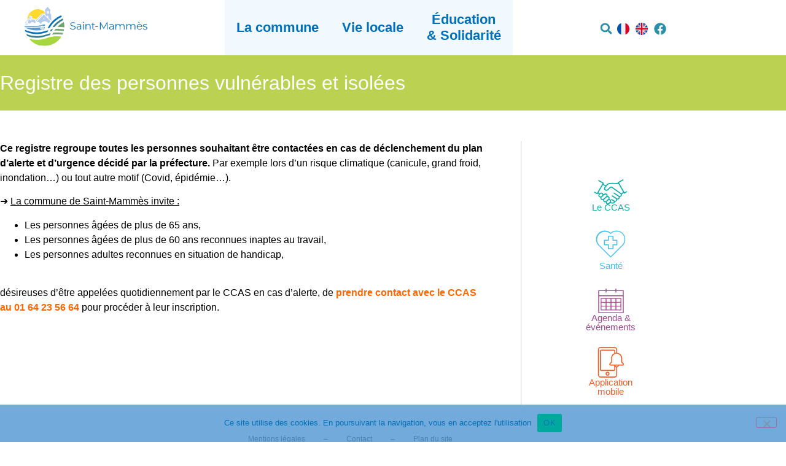

--- FILE ---
content_type: text/html; charset=UTF-8
request_url: https://mairiesaintmammes.fr/educationetsolidarite_solidarite_registre-personnes-vulnerables/
body_size: 25252
content:

<!DOCTYPE html>
<html lang="fr-FR">

<head>
	<meta charset="UTF-8">
	<meta name="viewport" content="width=device-width, initial-scale=1.0" />
		<meta name='robots' content='index, follow, max-image-preview:large, max-snippet:-1, max-video-preview:-1' />

	<!-- This site is optimized with the Yoast SEO plugin v26.7 - https://yoast.com/wordpress/plugins/seo/ -->
	<title>Registre des personnes vulnérables et isolées - Village de Saint-Mammès</title>
	<link rel="canonical" href="https://www.saint-mammes.com/educationetsolidarite_solidarite_registre-personnes-vulnerables/" />
	<meta property="og:locale" content="fr_FR" />
	<meta property="og:type" content="article" />
	<meta property="og:title" content="Registre des personnes vulnérables et isolées - Village de Saint-Mammès" />
	<meta property="og:description" content="Registre des personnes vulnérables et isolées Ce registre regroupe toutes les personnes souhaitant être contactées en cas de déclenchement du plan d&rsquo;alerte et d&rsquo;urgence décidé par la préfecture. Par exemple lors d&rsquo;un risque climatique (canicule, grand froid, inondation&#8230;) ou tout autre motif (Covid, épidémie&#8230;). ➜ La commune de Saint-Mammès invite : Les personnes âgées de [&hellip;]" />
	<meta property="og:url" content="https://www.saint-mammes.com/educationetsolidarite_solidarite_registre-personnes-vulnerables/" />
	<meta property="og:site_name" content="Village de Saint-Mammès" />
	<meta property="article:publisher" content="https://www.facebook.com/mairiesaintmammes/" />
	<meta property="article:modified_time" content="2022-06-13T08:00:04+00:00" />
	<meta property="og:image" content="https://www.saint-mammes.com/wp-content/uploads/st-mammes_quai-1.jpg" />
	<meta property="og:image:width" content="1200" />
	<meta property="og:image:height" content="675" />
	<meta property="og:image:type" content="image/jpeg" />
	<meta name="twitter:card" content="summary_large_image" />
	<meta name="twitter:label1" content="Durée de lecture estimée" />
	<meta name="twitter:data1" content="2 minutes" />
	<script type="application/ld+json" class="yoast-schema-graph">{"@context":"https://schema.org","@graph":[{"@type":"WebPage","@id":"https://www.saint-mammes.com/educationetsolidarite_solidarite_registre-personnes-vulnerables/","url":"https://www.saint-mammes.com/educationetsolidarite_solidarite_registre-personnes-vulnerables/","name":"Registre des personnes vulnérables et isolées - Village de Saint-Mammès","isPartOf":{"@id":"https://www.saint-mammes.com/#website"},"datePublished":"2022-03-11T13:01:12+00:00","dateModified":"2022-06-13T08:00:04+00:00","breadcrumb":{"@id":"https://www.saint-mammes.com/educationetsolidarite_solidarite_registre-personnes-vulnerables/#breadcrumb"},"inLanguage":"fr-FR","potentialAction":[{"@type":"ReadAction","target":["https://www.saint-mammes.com/educationetsolidarite_solidarite_registre-personnes-vulnerables/"]}]},{"@type":"BreadcrumbList","@id":"https://www.saint-mammes.com/educationetsolidarite_solidarite_registre-personnes-vulnerables/#breadcrumb","itemListElement":[{"@type":"ListItem","position":1,"name":"Accueil","item":"https://www.saint-mammes.com/"},{"@type":"ListItem","position":2,"name":"Registre des personnes vulnérables et isolées"}]},{"@type":"WebSite","@id":"https://www.saint-mammes.com/#website","url":"https://www.saint-mammes.com/","name":"Village de Saint-Mammès","description":"Site internet officiel de la commune de Saint-Mammès, village de Seine-et-Marne au confluent de la Seine et du Loing","publisher":{"@id":"https://www.saint-mammes.com/#organization"},"alternateName":"Saint-Mammès","potentialAction":[{"@type":"SearchAction","target":{"@type":"EntryPoint","urlTemplate":"https://www.saint-mammes.com/?s={search_term_string}"},"query-input":{"@type":"PropertyValueSpecification","valueRequired":true,"valueName":"search_term_string"}}],"inLanguage":"fr-FR"},{"@type":"Organization","@id":"https://www.saint-mammes.com/#organization","name":"Village de Saint-Mammès","alternateName":"Saint-Mammès","url":"https://www.saint-mammes.com/","logo":{"@type":"ImageObject","inLanguage":"fr-FR","@id":"https://www.saint-mammes.com/#/schema/logo/image/","url":"https://www.saint-mammes.com/wp-content/uploads/2021/07/logo_StMammes_rgb.svg","contentUrl":"https://www.saint-mammes.com/wp-content/uploads/2021/07/logo_StMammes_rgb.svg","width":218,"height":70,"caption":"Village de Saint-Mammès"},"image":{"@id":"https://www.saint-mammes.com/#/schema/logo/image/"},"sameAs":["https://www.facebook.com/mairiesaintmammes/"]}]}</script>
	<!-- / Yoast SEO plugin. -->


<link rel='dns-prefetch' href='//www.saint-mammes.com' />
<link rel='dns-prefetch' href='//www.googletagmanager.com' />
<link rel="alternate" type="application/rss+xml" title="Village de Saint-Mammès &raquo; Flux" href="https://www.saint-mammes.com/feed/" />
<link rel="alternate" type="application/rss+xml" title="Village de Saint-Mammès &raquo; Flux des commentaires" href="https://www.saint-mammes.com/comments/feed/" />
<link rel="alternate" title="oEmbed (JSON)" type="application/json+oembed" href="https://www.saint-mammes.com/wp-json/oembed/1.0/embed?url=https%3A%2F%2Fwww.saint-mammes.com%2Feducationetsolidarite_solidarite_registre-personnes-vulnerables%2F" />
<link rel="alternate" title="oEmbed (XML)" type="text/xml+oembed" href="https://www.saint-mammes.com/wp-json/oembed/1.0/embed?url=https%3A%2F%2Fwww.saint-mammes.com%2Feducationetsolidarite_solidarite_registre-personnes-vulnerables%2F&#038;format=xml" />
<style id='wp-img-auto-sizes-contain-inline-css'>
img:is([sizes=auto i],[sizes^="auto," i]){contain-intrinsic-size:3000px 1500px}
/*# sourceURL=wp-img-auto-sizes-contain-inline-css */
</style>
<link rel='stylesheet' id='elementor-frontend-css' href='https://www.saint-mammes.com/wp-content/plugins/elementor/assets/css/frontend.min.css' media='all' />
<link rel='stylesheet' id='elementor-post-6-css' href='https://www.saint-mammes.com/wp-content/uploads/elementor/css/post-6.css' media='all' />
<link rel='stylesheet' id='elementor-post-528-css' href='https://www.saint-mammes.com/wp-content/uploads/elementor/css/post-528.css' media='all' />
<style id='pdfemb-pdf-embedder-viewer-style-inline-css'>
.wp-block-pdfemb-pdf-embedder-viewer{max-width:none}

/*# sourceURL=https://www.saint-mammes.com/wp-content/plugins/pdf-embedder/block/build/style-index.css */
</style>
<style id='global-styles-inline-css'>
:root{--wp--preset--aspect-ratio--square: 1;--wp--preset--aspect-ratio--4-3: 4/3;--wp--preset--aspect-ratio--3-4: 3/4;--wp--preset--aspect-ratio--3-2: 3/2;--wp--preset--aspect-ratio--2-3: 2/3;--wp--preset--aspect-ratio--16-9: 16/9;--wp--preset--aspect-ratio--9-16: 9/16;--wp--preset--color--black: #000000;--wp--preset--color--cyan-bluish-gray: #abb8c3;--wp--preset--color--white: #ffffff;--wp--preset--color--pale-pink: #f78da7;--wp--preset--color--vivid-red: #cf2e2e;--wp--preset--color--luminous-vivid-orange: #ff6900;--wp--preset--color--luminous-vivid-amber: #fcb900;--wp--preset--color--light-green-cyan: #7bdcb5;--wp--preset--color--vivid-green-cyan: #00d084;--wp--preset--color--pale-cyan-blue: #8ed1fc;--wp--preset--color--vivid-cyan-blue: #0693e3;--wp--preset--color--vivid-purple: #9b51e0;--wp--preset--gradient--vivid-cyan-blue-to-vivid-purple: linear-gradient(135deg,rgb(6,147,227) 0%,rgb(155,81,224) 100%);--wp--preset--gradient--light-green-cyan-to-vivid-green-cyan: linear-gradient(135deg,rgb(122,220,180) 0%,rgb(0,208,130) 100%);--wp--preset--gradient--luminous-vivid-amber-to-luminous-vivid-orange: linear-gradient(135deg,rgb(252,185,0) 0%,rgb(255,105,0) 100%);--wp--preset--gradient--luminous-vivid-orange-to-vivid-red: linear-gradient(135deg,rgb(255,105,0) 0%,rgb(207,46,46) 100%);--wp--preset--gradient--very-light-gray-to-cyan-bluish-gray: linear-gradient(135deg,rgb(238,238,238) 0%,rgb(169,184,195) 100%);--wp--preset--gradient--cool-to-warm-spectrum: linear-gradient(135deg,rgb(74,234,220) 0%,rgb(151,120,209) 20%,rgb(207,42,186) 40%,rgb(238,44,130) 60%,rgb(251,105,98) 80%,rgb(254,248,76) 100%);--wp--preset--gradient--blush-light-purple: linear-gradient(135deg,rgb(255,206,236) 0%,rgb(152,150,240) 100%);--wp--preset--gradient--blush-bordeaux: linear-gradient(135deg,rgb(254,205,165) 0%,rgb(254,45,45) 50%,rgb(107,0,62) 100%);--wp--preset--gradient--luminous-dusk: linear-gradient(135deg,rgb(255,203,112) 0%,rgb(199,81,192) 50%,rgb(65,88,208) 100%);--wp--preset--gradient--pale-ocean: linear-gradient(135deg,rgb(255,245,203) 0%,rgb(182,227,212) 50%,rgb(51,167,181) 100%);--wp--preset--gradient--electric-grass: linear-gradient(135deg,rgb(202,248,128) 0%,rgb(113,206,126) 100%);--wp--preset--gradient--midnight: linear-gradient(135deg,rgb(2,3,129) 0%,rgb(40,116,252) 100%);--wp--preset--font-size--small: 13px;--wp--preset--font-size--medium: 20px;--wp--preset--font-size--large: 36px;--wp--preset--font-size--x-large: 42px;--wp--preset--spacing--20: 0.44rem;--wp--preset--spacing--30: 0.67rem;--wp--preset--spacing--40: 1rem;--wp--preset--spacing--50: 1.5rem;--wp--preset--spacing--60: 2.25rem;--wp--preset--spacing--70: 3.38rem;--wp--preset--spacing--80: 5.06rem;--wp--preset--shadow--natural: 6px 6px 9px rgba(0, 0, 0, 0.2);--wp--preset--shadow--deep: 12px 12px 50px rgba(0, 0, 0, 0.4);--wp--preset--shadow--sharp: 6px 6px 0px rgba(0, 0, 0, 0.2);--wp--preset--shadow--outlined: 6px 6px 0px -3px rgb(255, 255, 255), 6px 6px rgb(0, 0, 0);--wp--preset--shadow--crisp: 6px 6px 0px rgb(0, 0, 0);}:root { --wp--style--global--content-size: 800px;--wp--style--global--wide-size: 1200px; }:where(body) { margin: 0; }.wp-site-blocks > .alignleft { float: left; margin-right: 2em; }.wp-site-blocks > .alignright { float: right; margin-left: 2em; }.wp-site-blocks > .aligncenter { justify-content: center; margin-left: auto; margin-right: auto; }:where(.wp-site-blocks) > * { margin-block-start: 24px; margin-block-end: 0; }:where(.wp-site-blocks) > :first-child { margin-block-start: 0; }:where(.wp-site-blocks) > :last-child { margin-block-end: 0; }:root { --wp--style--block-gap: 24px; }:root :where(.is-layout-flow) > :first-child{margin-block-start: 0;}:root :where(.is-layout-flow) > :last-child{margin-block-end: 0;}:root :where(.is-layout-flow) > *{margin-block-start: 24px;margin-block-end: 0;}:root :where(.is-layout-constrained) > :first-child{margin-block-start: 0;}:root :where(.is-layout-constrained) > :last-child{margin-block-end: 0;}:root :where(.is-layout-constrained) > *{margin-block-start: 24px;margin-block-end: 0;}:root :where(.is-layout-flex){gap: 24px;}:root :where(.is-layout-grid){gap: 24px;}.is-layout-flow > .alignleft{float: left;margin-inline-start: 0;margin-inline-end: 2em;}.is-layout-flow > .alignright{float: right;margin-inline-start: 2em;margin-inline-end: 0;}.is-layout-flow > .aligncenter{margin-left: auto !important;margin-right: auto !important;}.is-layout-constrained > .alignleft{float: left;margin-inline-start: 0;margin-inline-end: 2em;}.is-layout-constrained > .alignright{float: right;margin-inline-start: 2em;margin-inline-end: 0;}.is-layout-constrained > .aligncenter{margin-left: auto !important;margin-right: auto !important;}.is-layout-constrained > :where(:not(.alignleft):not(.alignright):not(.alignfull)){max-width: var(--wp--style--global--content-size);margin-left: auto !important;margin-right: auto !important;}.is-layout-constrained > .alignwide{max-width: var(--wp--style--global--wide-size);}body .is-layout-flex{display: flex;}.is-layout-flex{flex-wrap: wrap;align-items: center;}.is-layout-flex > :is(*, div){margin: 0;}body .is-layout-grid{display: grid;}.is-layout-grid > :is(*, div){margin: 0;}body{padding-top: 0px;padding-right: 0px;padding-bottom: 0px;padding-left: 0px;}a:where(:not(.wp-element-button)){text-decoration: underline;}:root :where(.wp-element-button, .wp-block-button__link){background-color: #32373c;border-width: 0;color: #fff;font-family: inherit;font-size: inherit;font-style: inherit;font-weight: inherit;letter-spacing: inherit;line-height: inherit;padding-top: calc(0.667em + 2px);padding-right: calc(1.333em + 2px);padding-bottom: calc(0.667em + 2px);padding-left: calc(1.333em + 2px);text-decoration: none;text-transform: inherit;}.has-black-color{color: var(--wp--preset--color--black) !important;}.has-cyan-bluish-gray-color{color: var(--wp--preset--color--cyan-bluish-gray) !important;}.has-white-color{color: var(--wp--preset--color--white) !important;}.has-pale-pink-color{color: var(--wp--preset--color--pale-pink) !important;}.has-vivid-red-color{color: var(--wp--preset--color--vivid-red) !important;}.has-luminous-vivid-orange-color{color: var(--wp--preset--color--luminous-vivid-orange) !important;}.has-luminous-vivid-amber-color{color: var(--wp--preset--color--luminous-vivid-amber) !important;}.has-light-green-cyan-color{color: var(--wp--preset--color--light-green-cyan) !important;}.has-vivid-green-cyan-color{color: var(--wp--preset--color--vivid-green-cyan) !important;}.has-pale-cyan-blue-color{color: var(--wp--preset--color--pale-cyan-blue) !important;}.has-vivid-cyan-blue-color{color: var(--wp--preset--color--vivid-cyan-blue) !important;}.has-vivid-purple-color{color: var(--wp--preset--color--vivid-purple) !important;}.has-black-background-color{background-color: var(--wp--preset--color--black) !important;}.has-cyan-bluish-gray-background-color{background-color: var(--wp--preset--color--cyan-bluish-gray) !important;}.has-white-background-color{background-color: var(--wp--preset--color--white) !important;}.has-pale-pink-background-color{background-color: var(--wp--preset--color--pale-pink) !important;}.has-vivid-red-background-color{background-color: var(--wp--preset--color--vivid-red) !important;}.has-luminous-vivid-orange-background-color{background-color: var(--wp--preset--color--luminous-vivid-orange) !important;}.has-luminous-vivid-amber-background-color{background-color: var(--wp--preset--color--luminous-vivid-amber) !important;}.has-light-green-cyan-background-color{background-color: var(--wp--preset--color--light-green-cyan) !important;}.has-vivid-green-cyan-background-color{background-color: var(--wp--preset--color--vivid-green-cyan) !important;}.has-pale-cyan-blue-background-color{background-color: var(--wp--preset--color--pale-cyan-blue) !important;}.has-vivid-cyan-blue-background-color{background-color: var(--wp--preset--color--vivid-cyan-blue) !important;}.has-vivid-purple-background-color{background-color: var(--wp--preset--color--vivid-purple) !important;}.has-black-border-color{border-color: var(--wp--preset--color--black) !important;}.has-cyan-bluish-gray-border-color{border-color: var(--wp--preset--color--cyan-bluish-gray) !important;}.has-white-border-color{border-color: var(--wp--preset--color--white) !important;}.has-pale-pink-border-color{border-color: var(--wp--preset--color--pale-pink) !important;}.has-vivid-red-border-color{border-color: var(--wp--preset--color--vivid-red) !important;}.has-luminous-vivid-orange-border-color{border-color: var(--wp--preset--color--luminous-vivid-orange) !important;}.has-luminous-vivid-amber-border-color{border-color: var(--wp--preset--color--luminous-vivid-amber) !important;}.has-light-green-cyan-border-color{border-color: var(--wp--preset--color--light-green-cyan) !important;}.has-vivid-green-cyan-border-color{border-color: var(--wp--preset--color--vivid-green-cyan) !important;}.has-pale-cyan-blue-border-color{border-color: var(--wp--preset--color--pale-cyan-blue) !important;}.has-vivid-cyan-blue-border-color{border-color: var(--wp--preset--color--vivid-cyan-blue) !important;}.has-vivid-purple-border-color{border-color: var(--wp--preset--color--vivid-purple) !important;}.has-vivid-cyan-blue-to-vivid-purple-gradient-background{background: var(--wp--preset--gradient--vivid-cyan-blue-to-vivid-purple) !important;}.has-light-green-cyan-to-vivid-green-cyan-gradient-background{background: var(--wp--preset--gradient--light-green-cyan-to-vivid-green-cyan) !important;}.has-luminous-vivid-amber-to-luminous-vivid-orange-gradient-background{background: var(--wp--preset--gradient--luminous-vivid-amber-to-luminous-vivid-orange) !important;}.has-luminous-vivid-orange-to-vivid-red-gradient-background{background: var(--wp--preset--gradient--luminous-vivid-orange-to-vivid-red) !important;}.has-very-light-gray-to-cyan-bluish-gray-gradient-background{background: var(--wp--preset--gradient--very-light-gray-to-cyan-bluish-gray) !important;}.has-cool-to-warm-spectrum-gradient-background{background: var(--wp--preset--gradient--cool-to-warm-spectrum) !important;}.has-blush-light-purple-gradient-background{background: var(--wp--preset--gradient--blush-light-purple) !important;}.has-blush-bordeaux-gradient-background{background: var(--wp--preset--gradient--blush-bordeaux) !important;}.has-luminous-dusk-gradient-background{background: var(--wp--preset--gradient--luminous-dusk) !important;}.has-pale-ocean-gradient-background{background: var(--wp--preset--gradient--pale-ocean) !important;}.has-electric-grass-gradient-background{background: var(--wp--preset--gradient--electric-grass) !important;}.has-midnight-gradient-background{background: var(--wp--preset--gradient--midnight) !important;}.has-small-font-size{font-size: var(--wp--preset--font-size--small) !important;}.has-medium-font-size{font-size: var(--wp--preset--font-size--medium) !important;}.has-large-font-size{font-size: var(--wp--preset--font-size--large) !important;}.has-x-large-font-size{font-size: var(--wp--preset--font-size--x-large) !important;}
:root :where(.wp-block-pullquote){font-size: 1.5em;line-height: 1.6;}
/*# sourceURL=global-styles-inline-css */
</style>
<link rel='stylesheet' id='cookie-notice-front-css' href='https://www.saint-mammes.com/wp-content/plugins/cookie-notice/css/front.min.css' media='all' />
<link rel='stylesheet' id='hello-elementor-css' href='https://www.saint-mammes.com/wp-content/themes/hello-elementor/style.min.css' media='all' />
<link rel='stylesheet' id='hello-elementor-theme-style-css' href='https://www.saint-mammes.com/wp-content/themes/hello-elementor/theme.min.css' media='all' />
<link rel='stylesheet' id='hello-elementor-header-footer-css' href='https://www.saint-mammes.com/wp-content/themes/hello-elementor/header-footer.min.css' media='all' />
<link rel='stylesheet' id='elementor-post-5-css' href='https://www.saint-mammes.com/wp-content/uploads/elementor/css/post-5.css' media='all' />
<link rel='stylesheet' id='widget-heading-css' href='https://www.saint-mammes.com/wp-content/plugins/elementor/assets/css/widget-heading.min.css' media='all' />
<link rel='stylesheet' id='widget-spacer-css' href='https://www.saint-mammes.com/wp-content/plugins/elementor/assets/css/widget-spacer.min.css' media='all' />
<link rel='stylesheet' id='elementor-post-5419-css' href='https://www.saint-mammes.com/wp-content/uploads/elementor/css/post-5419.css' media='all' />
<link rel='stylesheet' id='chld_thm_cfg_child-css' href='https://www.saint-mammes.com/wp-content/themes/StMammes-child/style.css' media='all' />
<link rel='stylesheet' id='ekit-widget-styles-css' href='https://www.saint-mammes.com/wp-content/plugins/elementskit-lite/widgets/init/assets/css/widget-styles.css' media='all' />
<link rel='stylesheet' id='ekit-responsive-css' href='https://www.saint-mammes.com/wp-content/plugins/elementskit-lite/widgets/init/assets/css/responsive.css' media='all' />
<link rel='stylesheet' id='eael-general-css' href='https://www.saint-mammes.com/wp-content/plugins/essential-addons-for-elementor-lite/assets/front-end/css/view/general.min.css' media='all' />
<link rel='stylesheet' id='elementor-gf-local-montserrat-css' href='https://www.saint-mammes.com/wp-content/uploads/elementor/google-fonts/css/montserrat.css' media='all' />
<link rel='stylesheet' id='elementor-gf-local-roboto-css' href='https://www.saint-mammes.com/wp-content/uploads/elementor/google-fonts/css/roboto.css' media='all' />
<link rel='stylesheet' id='elementor-gf-local-robotoslab-css' href='https://www.saint-mammes.com/wp-content/uploads/elementor/google-fonts/css/robotoslab.css' media='all' />
<link rel='stylesheet' id='elementor-icons-ekiticons-css' href='https://www.saint-mammes.com/wp-content/plugins/elementskit-lite/modules/elementskit-icon-pack/assets/css/ekiticons.css' media='all' />
<script id="gtmkit-js-before" data-cfasync="false" data-nowprocket="" data-cookieconsent="ignore">
		window.gtmkit_settings = {"datalayer_name":"dataLayer","console_log":false};
		window.gtmkit_data = {};
		window.dataLayer = window.dataLayer || [];
				
//# sourceURL=gtmkit-js-before
</script>
<script id="gtmkit-container-js-after" data-cfasync="false" data-nowprocket="" data-cookieconsent="ignore">
/* Google Tag Manager */
(function(w,d,s,l,i){w[l]=w[l]||[];w[l].push({'gtm.start':
new Date().getTime(),event:'gtm.js'});var f=d.getElementsByTagName(s)[0],
j=d.createElement(s),dl=l!='dataLayer'?'&l='+l:'';j.async=true;j.src=
'https://www.googletagmanager.com/gtm.js?id='+i+dl;f.parentNode.insertBefore(j,f);
})(window,document,'script','dataLayer','GTM-PWK8WZ6F');
/* End Google Tag Manager */

//# sourceURL=gtmkit-container-js-after
</script>
<script id="gtmkit-datalayer-js-before" data-cfasync="false" data-nowprocket="" data-cookieconsent="ignore">
const gtmkit_dataLayer_content = {"pageType":"page"};
dataLayer.push( gtmkit_dataLayer_content );

//# sourceURL=gtmkit-datalayer-js-before
</script>
<script src="https://www.saint-mammes.com/wp-includes/js/jquery/jquery.min.js" id="jquery-core-js"></script>
<script src="https://www.saint-mammes.com/wp-includes/js/jquery/jquery-migrate.min.js" id="jquery-migrate-js"></script>

<!-- Extrait de code de la balise Google (gtag.js) ajouté par Site Kit -->
<!-- Extrait Google Analytics ajouté par Site Kit -->
<script src="https://www.googletagmanager.com/gtag/js?id=GT-TWR6QT4" id="google_gtagjs-js" async></script>
<script id="google_gtagjs-js-after">
window.dataLayer = window.dataLayer || [];function gtag(){dataLayer.push(arguments);}
gtag("set","linker",{"domains":["www.saint-mammes.com"]});
gtag("js", new Date());
gtag("set", "developer_id.dZTNiMT", true);
gtag("config", "GT-TWR6QT4");
//# sourceURL=google_gtagjs-js-after
</script>
<link rel="https://api.w.org/" href="https://www.saint-mammes.com/wp-json/" /><link rel="alternate" title="JSON" type="application/json" href="https://www.saint-mammes.com/wp-json/wp/v2/pages/5419" /><link rel="EditURI" type="application/rsd+xml" title="RSD" href="https://www.saint-mammes.com/xmlrpc.php?rsd" />
<link rel='shortlink' href='https://www.saint-mammes.com/?p=5419' />
<meta name="generator" content="Site Kit by Google 1.170.0" /><meta name="generator" content="Elementor 3.34.1; features: e_font_icon_svg, additional_custom_breakpoints; settings: css_print_method-external, google_font-enabled, font_display-auto">
			<style>
				.e-con.e-parent:nth-of-type(n+4):not(.e-lazyloaded):not(.e-no-lazyload),
				.e-con.e-parent:nth-of-type(n+4):not(.e-lazyloaded):not(.e-no-lazyload) * {
					background-image: none !important;
				}
				@media screen and (max-height: 1024px) {
					.e-con.e-parent:nth-of-type(n+3):not(.e-lazyloaded):not(.e-no-lazyload),
					.e-con.e-parent:nth-of-type(n+3):not(.e-lazyloaded):not(.e-no-lazyload) * {
						background-image: none !important;
					}
				}
				@media screen and (max-height: 640px) {
					.e-con.e-parent:nth-of-type(n+2):not(.e-lazyloaded):not(.e-no-lazyload),
					.e-con.e-parent:nth-of-type(n+2):not(.e-lazyloaded):not(.e-no-lazyload) * {
						background-image: none !important;
					}
				}
			</style>
			
<!-- Extrait Google Tag Manager ajouté par Site Kit -->
<script>
			( function( w, d, s, l, i ) {
				w[l] = w[l] || [];
				w[l].push( {'gtm.start': new Date().getTime(), event: 'gtm.js'} );
				var f = d.getElementsByTagName( s )[0],
					j = d.createElement( s ), dl = l != 'dataLayer' ? '&l=' + l : '';
				j.async = true;
				j.src = 'https://www.googletagmanager.com/gtm.js?id=' + i + dl;
				f.parentNode.insertBefore( j, f );
			} )( window, document, 'script', 'dataLayer', 'GTM-PWK8WZ6F' );
			
</script>

<!-- End Google Tag Manager snippet added by Site Kit -->
<link rel="icon" href="https://www.saint-mammes.com/wp-content/uploads/2021/08/logominiStMammes.png" sizes="32x32" />
<link rel="icon" href="https://www.saint-mammes.com/wp-content/uploads/2021/08/logominiStMammes.png" sizes="192x192" />
<link rel="apple-touch-icon" href="https://www.saint-mammes.com/wp-content/uploads/2021/08/logominiStMammes.png" />
<meta name="msapplication-TileImage" content="https://www.saint-mammes.com/wp-content/uploads/2021/08/logominiStMammes.png" />
</head>

<body class="wp-singular page-template-default page page-id-5419 wp-custom-logo wp-embed-responsive wp-theme-hello-elementor wp-child-theme-StMammes-child cookies-not-set theme-default elementor-default elementor-kit-5 elementor-page elementor-page-5419">

			<!-- Extrait Google Tag Manager (noscript) ajouté par Site Kit -->
		<noscript>
			<iframe src="https://www.googletagmanager.com/ns.html?id=GTM-PWK8WZ6F" height="0" width="0" style="display:none;visibility:hidden"></iframe>
		</noscript>
		<!-- End Google Tag Manager (noscript) snippet added by Site Kit -->
		
			<a class="skip-link screen-reader-text" href="#content">
			Skip to content		</a>
	
	
	<div class="ekit-template-content-markup ekit-template-content-header ekit-template-content-theme-support">
				<div data-elementor-type="wp-post" data-elementor-id="6" class="elementor elementor-6" data-elementor-post-type="elementskit_template">
						<section class="elementor-section elementor-top-section elementor-element elementor-element-36978a3 elementor-section-full_width elementor-section-content-middle elementor-hidden-desktop elementor-section-height-default elementor-section-height-default" data-id="36978a3" data-element_type="section">
						<div class="elementor-container elementor-column-gap-default">
					<div class="elementor-column elementor-col-100 elementor-top-column elementor-element elementor-element-985f134" data-id="985f134" data-element_type="column">
			<div class="elementor-widget-wrap elementor-element-populated">
						<div class="elementor-element elementor-element-f708c46 elementor-widget__width-auto elementor-widget elementor-widget-image" data-id="f708c46" data-element_type="widget" data-widget_type="image.default">
																<a href="https://www.saint-mammes.com">
							<img src="https://www.saint-mammes.com/wp-content/uploads/2021/07/logo_StMammes_rgb.svg" title="logo_StMammes_rgb" alt="logo_StMammes_rgb" loading="lazy" />								</a>
															</div>
				<div class="elementor-element elementor-element-0feb851 elementor-widget__width-auto elementor-widget elementor-widget-template" data-id="0feb851" data-element_type="widget" data-widget_type="template.default">
				<div class="elementor-widget-container">
							<div class="elementor-template">
					<div data-elementor-type="page" data-elementor-id="1120" class="elementor elementor-1120" data-elementor-post-type="elementor_library">
						<section class="elementor-section elementor-top-section elementor-element elementor-element-d337f15 elementor-section-boxed elementor-section-height-default elementor-section-height-default" data-id="d337f15" data-element_type="section">
						<div class="elementor-container elementor-column-gap-default">
					<div class="elementor-column elementor-col-100 elementor-top-column elementor-element elementor-element-036c381" data-id="036c381" data-element_type="column">
			<div class="elementor-widget-wrap elementor-element-populated">
						<section class="elementor-section elementor-inner-section elementor-element elementor-element-7bdfb35 elementor-section-boxed elementor-section-height-default elementor-section-height-default" data-id="7bdfb35" data-element_type="section">
						<div class="elementor-container elementor-column-gap-default">
					<div class="elementor-column elementor-col-100 elementor-inner-column elementor-element elementor-element-696cd79" data-id="696cd79" data-element_type="column">
			<div class="elementor-widget-wrap elementor-element-populated">
						<div class="elementor-element elementor-element-02b386a elementor-search-form--skin-full_screen elementor-widget__width-initial elementor-widget elementor-widget-search-form" data-id="02b386a" data-element_type="widget" data-settings="{&quot;skin&quot;:&quot;full_screen&quot;}" data-widget_type="search-form.default">
							<search role="search">
			<form class="elementor-search-form" action="https://www.saint-mammes.com" method="get">
												<div class="elementor-search-form__toggle" role="button" tabindex="0" aria-label="Rechercher ">
					<div class="e-font-icon-svg-container"><svg aria-hidden="true" class="e-font-icon-svg e-fas-search" viewBox="0 0 512 512" xmlns="http://www.w3.org/2000/svg"><path d="M505 442.7L405.3 343c-4.5-4.5-10.6-7-17-7H372c27.6-35.3 44-79.7 44-128C416 93.1 322.9 0 208 0S0 93.1 0 208s93.1 208 208 208c48.3 0 92.7-16.4 128-44v16.3c0 6.4 2.5 12.5 7 17l99.7 99.7c9.4 9.4 24.6 9.4 33.9 0l28.3-28.3c9.4-9.4 9.4-24.6.1-34zM208 336c-70.7 0-128-57.2-128-128 0-70.7 57.2-128 128-128 70.7 0 128 57.2 128 128 0 70.7-57.2 128-128 128z"></path></svg></div>				</div>
								<div class="elementor-search-form__container">
					<label class="elementor-screen-only" for="elementor-search-form-02b386a">Rechercher </label>

					
					<input id="elementor-search-form-02b386a" placeholder="Recherche..." class="elementor-search-form__input" type="search" name="s" value="">
					
					
										<div class="dialog-lightbox-close-button dialog-close-button" role="button" tabindex="0" aria-label="Fermer ce champ de recherche.">
						<svg aria-hidden="true" class="e-font-icon-svg e-eicon-close" viewBox="0 0 1000 1000" xmlns="http://www.w3.org/2000/svg"><path d="M742 167L500 408 258 167C246 154 233 150 217 150 196 150 179 158 167 167 154 179 150 196 150 212 150 229 154 242 171 254L408 500 167 742C138 771 138 800 167 829 196 858 225 858 254 829L496 587 738 829C750 842 767 846 783 846 800 846 817 842 829 829 842 817 846 804 846 783 846 767 842 750 829 737L588 500 833 258C863 229 863 200 833 171 804 137 775 137 742 167Z"></path></svg>					</div>
									</div>
			</form>
		</search>
						</div>
				<div class="elementor-element elementor-element-be5c6fa elementor-widget__width-initial elementor-view-default elementor-widget elementor-widget-icon" data-id="be5c6fa" data-element_type="widget" data-widget_type="icon.default">
							<div class="elementor-icon-wrapper">
			<a class="elementor-icon" href="https://www.saint-mammes.com">
			<svg xmlns="http://www.w3.org/2000/svg" xmlns:xlink="http://www.w3.org/1999/xlink" id="Layer_1" x="0px" y="0px" viewBox="0 0 512 512" style="enable-background:new 0 0 512 512;" xml:space="preserve"><circle style="fill:#F0F0F0;" cx="256" cy="256" r="256"></circle><path style="fill:#D80027;" d="M512,256c0-110.071-69.472-203.906-166.957-240.077v480.155C442.528,459.906,512,366.071,512,256z"></path><path style="fill:#0052B4;" d="M0,256c0,110.071,69.473,203.906,166.957,240.077V15.923C69.473,52.094,0,145.929,0,256z"></path><g></g><g></g><g></g><g></g><g></g><g></g><g></g><g></g><g></g><g></g><g></g><g></g><g></g><g></g><g></g></svg>			</a>
		</div>
						</div>
				<div class="elementor-element elementor-element-3dc8186 elementor-widget__width-initial elementor-view-default elementor-widget elementor-widget-icon" data-id="3dc8186" data-element_type="widget" data-widget_type="icon.default">
							<div class="elementor-icon-wrapper">
			<a class="elementor-icon" href="https://www.saint-mammes.com/englishpage/">
			<svg xmlns="http://www.w3.org/2000/svg" xmlns:xlink="http://www.w3.org/1999/xlink" id="Layer_1" x="0px" y="0px" viewBox="0 0 512 512" style="enable-background:new 0 0 512 512;" xml:space="preserve"><circle style="fill:#F0F0F0;" cx="256" cy="256" r="256"></circle><g>	<path style="fill:#0052B4;" d="M52.92,100.142c-20.109,26.163-35.272,56.318-44.101,89.077h133.178L52.92,100.142z"></path>	<path style="fill:#0052B4;" d="M503.181,189.219c-8.829-32.758-23.993-62.913-44.101-89.076l-89.075,89.076H503.181z"></path>	<path style="fill:#0052B4;" d="M8.819,322.784c8.83,32.758,23.993,62.913,44.101,89.075l89.074-89.075L8.819,322.784L8.819,322.784   z"></path>	<path style="fill:#0052B4;" d="M411.858,52.921c-26.163-20.109-56.317-35.272-89.076-44.102v133.177L411.858,52.921z"></path>	<path style="fill:#0052B4;" d="M100.142,459.079c26.163,20.109,56.318,35.272,89.076,44.102V370.005L100.142,459.079z"></path>	<path style="fill:#0052B4;" d="M189.217,8.819c-32.758,8.83-62.913,23.993-89.075,44.101l89.075,89.075V8.819z"></path>	<path style="fill:#0052B4;" d="M322.783,503.181c32.758-8.83,62.913-23.993,89.075-44.101l-89.075-89.075V503.181z"></path>	<path style="fill:#0052B4;" d="M370.005,322.784l89.075,89.076c20.108-26.162,35.272-56.318,44.101-89.076H370.005z"></path></g><g>	<path style="fill:#D80027;" d="M509.833,222.609h-220.44h-0.001V2.167C278.461,0.744,267.317,0,256,0   c-11.319,0-22.461,0.744-33.391,2.167v220.44v0.001H2.167C0.744,233.539,0,244.683,0,256c0,11.319,0.744,22.461,2.167,33.391   h220.44h0.001v220.442C233.539,511.256,244.681,512,256,512c11.317,0,22.461-0.743,33.391-2.167v-220.44v-0.001h220.442   C511.256,278.461,512,267.319,512,256C512,244.683,511.256,233.539,509.833,222.609z"></path>	<path style="fill:#D80027;" d="M322.783,322.784L322.783,322.784L437.019,437.02c5.254-5.252,10.266-10.743,15.048-16.435   l-97.802-97.802h-31.482V322.784z"></path>	<path style="fill:#D80027;" d="M189.217,322.784h-0.002L74.98,437.019c5.252,5.254,10.743,10.266,16.435,15.048l97.802-97.804   V322.784z"></path>	<path style="fill:#D80027;" d="M189.217,189.219v-0.002L74.981,74.98c-5.254,5.252-10.266,10.743-15.048,16.435l97.803,97.803   H189.217z"></path>	<path style="fill:#D80027;" d="M322.783,189.219L322.783,189.219L437.02,74.981c-5.252-5.254-10.743-10.266-16.435-15.047   l-97.802,97.803V189.219z"></path></g><g></g><g></g><g></g><g></g><g></g><g></g><g></g><g></g><g></g><g></g><g></g><g></g><g></g><g></g><g></g></svg>			</a>
		</div>
						</div>
				<div class="elementor-element elementor-element-9918ec6 elementor-widget__width-initial elementor-view-default elementor-widget elementor-widget-icon" data-id="9918ec6" data-element_type="widget" data-widget_type="icon.default">
							<div class="elementor-icon-wrapper">
			<a class="elementor-icon" href="https://www.facebook.com/mairiesaintmammes/">
			<svg aria-hidden="true" class="e-font-icon-svg e-fab-facebook" viewBox="0 0 512 512" xmlns="http://www.w3.org/2000/svg"><path d="M504 256C504 119 393 8 256 8S8 119 8 256c0 123.78 90.69 226.38 209.25 245V327.69h-63V256h63v-54.64c0-62.15 37-96.48 93.67-96.48 27.14 0 55.52 4.84 55.52 4.84v61h-31.28c-30.8 0-40.41 19.12-40.41 38.73V256h68.78l-11 71.69h-57.78V501C413.31 482.38 504 379.78 504 256z"></path></svg>			</a>
		</div>
						</div>
					</div>
		</div>
					</div>
		</section>
					</div>
		</div>
					</div>
		</section>
				</div>
				</div>
						</div>
				</div>
				<div class="elementor-element elementor-element-89a37e7 elementor-widget__width-auto elementor-widget elementor-widget-ekit-nav-menu" data-id="89a37e7" data-element_type="widget" data-settings="{&quot;_animation&quot;:&quot;none&quot;}" data-widget_type="ekit-nav-menu.default">
				<div class="elementor-widget-container">
							<nav class="ekit-wid-con ekit_menu_responsive_tablet" 
			data-hamburger-icon="icon icon-menu-11" 
			data-hamburger-icon-type="icon" 
			data-responsive-breakpoint="1024">
			            <button class="elementskit-menu-hamburger elementskit-menu-toggler"  type="button" aria-label="hamburger-icon">
                <i aria-hidden="true" class="ekit-menu-icon icon icon-menu-11"></i>            </button>
            <div id="ekit-megamenu-menuprincipal" class="elementskit-menu-container elementskit-menu-offcanvas-elements elementskit-navbar-nav-default ekit-nav-menu-one-page- ekit-nav-dropdown-hover"><ul id="menu-menuprincipal" class="elementskit-navbar-nav elementskit-menu-po-center submenu-click-on-"><li id="menu-item-11" class="menu-item menu-item-type-custom menu-item-object-custom menu-item-11 nav-item elementskit-dropdown-has top_position elementskit-dropdown-menu-full_width elementskit-megamenu-has" data-vertical-menu=""><a href="#" class="ekit-menu-nav-link">La commune<i aria-hidden="true" class="icon icon-none elementskit-submenu-indicator"></i></a><div class="elementskit-megamenu-panel">		<div data-elementor-type="wp-post" data-elementor-id="17" class="elementor elementor-17" data-elementor-post-type="elementskit_content">
						<section class="elementor-section elementor-top-section elementor-element elementor-element-526a5ac elementor-section-full_width elementor-section-height-default elementor-section-height-default" data-id="526a5ac" data-element_type="section" data-settings="{&quot;background_background&quot;:&quot;classic&quot;}">
							<div class="elementor-background-overlay"></div>
							<div class="elementor-container elementor-column-gap-default">
					<div class="elementor-column elementor-col-100 elementor-top-column elementor-element elementor-element-e48f2e0" data-id="e48f2e0" data-element_type="column" data-settings="{&quot;background_background&quot;:&quot;classic&quot;}">
			<div class="elementor-widget-wrap elementor-element-populated">
						<section class="elementor-section elementor-inner-section elementor-element elementor-element-e9aef6c elementor-section-boxed elementor-section-height-default elementor-section-height-default" data-id="e9aef6c" data-element_type="section">
						<div class="elementor-container elementor-column-gap-default">
					<div class="elementor-column elementor-col-33 elementor-inner-column elementor-element elementor-element-0d75b07" data-id="0d75b07" data-element_type="column">
			<div class="elementor-widget-wrap elementor-element-populated">
						<div class="elementor-element elementor-element-f83026c elementor-widget elementor-widget-heading" data-id="f83026c" data-element_type="widget" data-widget_type="heading.default">
					<h6 class="elementor-heading-title elementor-size-default">Découvrir la commune</h6>				</div>
				<div class="elementor-element elementor-element-e7d10ab elementor-widget elementor-widget-heading" data-id="e7d10ab" data-element_type="widget" data-widget_type="heading.default">
					<h6 class="elementor-heading-title elementor-size-default"><a href="https://www.saint-mammes.com/lacommune_decouvrirlacommune_presentation/">Présentation</a></h6>				</div>
				<div class="elementor-element elementor-element-559ab6b elementor-widget elementor-widget-heading" data-id="559ab6b" data-element_type="widget" data-widget_type="heading.default">
					<h6 class="elementor-heading-title elementor-size-default"><a href="https://www.saint-mammes.com/lacommune_decouvrirlacommune_histoirestmm/">Histoire de Saint-Mammès</a></h6>				</div>
				<div class="elementor-element elementor-element-c108c8b elementor-widget elementor-widget-heading" data-id="c108c8b" data-element_type="widget" data-widget_type="heading.default">
					<h6 class="elementor-heading-title elementor-size-default"><a href="https://www.saint-mammes.com/lacommune_decouvrirlacommune_patrimoinelocal/">Patrimoine local</a></h6>				</div>
				<div class="elementor-element elementor-element-44e19f8 elementor-widget elementor-widget-heading" data-id="44e19f8" data-element_type="widget" data-widget_type="heading.default">
					<h6 class="elementor-heading-title elementor-size-default"><a href="https://www.saint-mammes.com/tourisme/">➜ Tourisme</a></h6>				</div>
					</div>
		</div>
				<div class="elementor-column elementor-col-33 elementor-inner-column elementor-element elementor-element-8adbb6b" data-id="8adbb6b" data-element_type="column">
			<div class="elementor-widget-wrap elementor-element-populated">
						<div class="elementor-element elementor-element-d6577d3 elementor-widget elementor-widget-heading" data-id="d6577d3" data-element_type="widget" data-widget_type="heading.default">
					<h6 class="elementor-heading-title elementor-size-default">Vie municipale</h6>				</div>
				<div class="elementor-element elementor-element-a4996a2 elementor-widget elementor-widget-heading" data-id="a4996a2" data-element_type="widget" data-widget_type="heading.default">
					<h6 class="elementor-heading-title elementor-size-default"><a href="https://www.saint-mammes.com/lacommune_viemunicipale_lemaireetleselus/">Le Maire et les élus</a></h6>				</div>
				<div class="elementor-element elementor-element-a60843e elementor-widget elementor-widget-heading" data-id="a60843e" data-element_type="widget" data-widget_type="heading.default">
					<h6 class="elementor-heading-title elementor-size-default"><a href="https://www.saint-mammes.com/lacommune_viemunicipale_leconseilmunicipale/">Le conseil municipal</a></h6>				</div>
				<div class="elementor-element elementor-element-54c8875 elementor-widget elementor-widget-heading" data-id="54c8875" data-element_type="widget" data-widget_type="heading.default">
					<h6 class="elementor-heading-title elementor-size-default"><a href="https://www.saint-mammes.com/lacommune_viemunicipale_arrmunpref/">Arrêtés municipaux et préfectoraux</a></h6>				</div>
				<div class="elementor-element elementor-element-9191093 elementor-widget elementor-widget-heading" data-id="9191093" data-element_type="widget" data-widget_type="heading.default">
					<h6 class="elementor-heading-title elementor-size-default"><a href="https://www.saint-mammes.com/lacommune_viemunicipale_commissions/">Commissions</a></h6>				</div>
				<div class="elementor-element elementor-element-5a20611 elementor-widget elementor-widget-heading" data-id="5a20611" data-element_type="widget" data-widget_type="heading.default">
					<h6 class="elementor-heading-title elementor-size-default"><a href="https://www.saint-mammes.com/lacommune_decouvrirlacommune_intercommunalite/">Intercommunalité</a></h6>				</div>
				<div class="elementor-element elementor-element-0e4523a elementor-widget elementor-widget-heading" data-id="0e4523a" data-element_type="widget" data-widget_type="heading.default">
					<h6 class="elementor-heading-title elementor-size-default"><a href="https://www.saint-mammes.com/lacommune_viemunicipale_marchespublics/">Marchés publics</a></h6>				</div>
				<div class="elementor-element elementor-element-bb9b2e2 elementor-widget elementor-widget-heading" data-id="bb9b2e2" data-element_type="widget" data-widget_type="heading.default">
					<h6 class="elementor-heading-title elementor-size-default"><a href="https://www.saint-mammes.com/lacommune_viemunicipale_offresemploi/">Offres d’emploi</a></h6>				</div>
				<div class="elementor-element elementor-element-d9adfe2 elementor-widget elementor-widget-heading" data-id="d9adfe2" data-element_type="widget" data-widget_type="heading.default">
					<h6 class="elementor-heading-title elementor-size-default"><a href="https://www.saint-mammes.com/lacommune_viemunicipale_bilan-social-rsu/">Bilan social de la collectivité (RSU)</a></h6>				</div>
					</div>
		</div>
				<div class="elementor-column elementor-col-33 elementor-inner-column elementor-element elementor-element-0a9b83c" data-id="0a9b83c" data-element_type="column">
			<div class="elementor-widget-wrap elementor-element-populated">
						<div class="elementor-element elementor-element-8cbd81b elementor-widget elementor-widget-heading" data-id="8cbd81b" data-element_type="widget" data-widget_type="heading.default">
					<h6 class="elementor-heading-title elementor-size-default">Services municipaux</h6>				</div>
				<div class="elementor-element elementor-element-598bac6 elementor-widget elementor-widget-heading" data-id="598bac6" data-element_type="widget" data-widget_type="heading.default">
					<h6 class="elementor-heading-title elementor-size-default"><a href="https://www.saint-mammes.com/lacommune_accueiletservices/">Accueil et services</a></h6>				</div>
				<div class="elementor-element elementor-element-7bfcc5d elementor-widget elementor-widget-heading" data-id="7bfcc5d" data-element_type="widget" data-widget_type="heading.default">
					<h6 class="elementor-heading-title elementor-size-default"><a href="https://www.saint-mammes.com/lacommune_servicesmunicipaux_demarches/">Démarches</a></h6>				</div>
				<div class="elementor-element elementor-element-e045bdb elementor-widget elementor-widget-heading" data-id="e045bdb" data-element_type="widget" data-widget_type="heading.default">
					<h6 class="elementor-heading-title elementor-size-default"><a href="https://www.saint-mammes.com/lacommune_servicesmunicipaux_demandearrete/">Demande d'arrêté de voirie</a></h6>				</div>
				<div class="elementor-element elementor-element-ac5d947 elementor-widget elementor-widget-heading" data-id="ac5d947" data-element_type="widget" data-widget_type="heading.default">
					<h6 class="elementor-heading-title elementor-size-default"><a href="https://www.saint-mammes.com/lacommune_servicesmunicipaux_plu/">Urbanisme</a></h6>				</div>
				<div class="elementor-element elementor-element-89f6402 elementor-widget elementor-widget-heading" data-id="89f6402" data-element_type="widget" data-widget_type="heading.default">
					<h6 class="elementor-heading-title elementor-size-default"><a href="https://www.saint-mammes.com/lacommune_servicesmunicipaux_police/">Police municipale</a></h6>				</div>
				<div class="elementor-element elementor-element-a1b0561 elementor-widget elementor-widget-heading" data-id="a1b0561" data-element_type="widget" data-widget_type="heading.default">
					<h6 class="elementor-heading-title elementor-size-default"><a href="https://www.saint-mammes.com/lacommune_servicesmunicipaux_cimetiere/">Cimetière</a></h6>				</div>
				<div class="elementor-element elementor-element-1da371d elementor-widget elementor-widget-heading" data-id="1da371d" data-element_type="widget" data-widget_type="heading.default">
					<h6 class="elementor-heading-title elementor-size-default"><a href="https://www.saint-mammes.com/lacommune_servicesmunicipaux_publications/">Publications</a></h6>				</div>
					</div>
		</div>
					</div>
		</section>
					</div>
		</div>
					</div>
		</section>
				</div>
		</div></li>
<li id="menu-item-12" class="menu-item menu-item-type-custom menu-item-object-custom menu-item-12 nav-item elementskit-dropdown-has top_position elementskit-dropdown-menu-full_width elementskit-megamenu-has elementskit-mobile-builder-content" data-vertical-menu=""><a href="#" class="ekit-menu-nav-link">Vie locale<i aria-hidden="true" class="icon icon-none elementskit-submenu-indicator"></i></a><div class="elementskit-megamenu-panel">		<div data-elementor-type="wp-post" data-elementor-id="51" class="elementor elementor-51" data-elementor-post-type="elementskit_content">
						<section class="elementor-section elementor-top-section elementor-element elementor-element-ee72147 elementor-section-full_width elementor-section-height-default elementor-section-height-default" data-id="ee72147" data-element_type="section" data-settings="{&quot;background_background&quot;:&quot;classic&quot;}">
						<div class="elementor-container elementor-column-gap-default">
					<div class="elementor-column elementor-col-100 elementor-top-column elementor-element elementor-element-cfb9b45" data-id="cfb9b45" data-element_type="column">
			<div class="elementor-widget-wrap elementor-element-populated">
						<section class="elementor-section elementor-inner-section elementor-element elementor-element-4a53539 elementor-section-boxed elementor-section-height-default elementor-section-height-default" data-id="4a53539" data-element_type="section">
						<div class="elementor-container elementor-column-gap-default">
					<div class="elementor-column elementor-col-33 elementor-inner-column elementor-element elementor-element-defc8d5" data-id="defc8d5" data-element_type="column">
			<div class="elementor-widget-wrap elementor-element-populated">
						<div class="elementor-element elementor-element-4f080b7 elementor-hidden-desktop elementor-hidden-tablet elementor-hidden-mobile elementor-widget elementor-widget-heading" data-id="4f080b7" data-element_type="widget" data-widget_type="heading.default">
					<h6 class="elementor-heading-title elementor-size-default"><a href="https://www.saint-mammes.com/vie-locale_crisesanitaire/">Informations crise sanitaire</a></h6>				</div>
				<div class="elementor-element elementor-element-0f04243 elementor-widget elementor-widget-spacer" data-id="0f04243" data-element_type="widget" data-widget_type="spacer.default">
							<div class="elementor-spacer">
			<div class="elementor-spacer-inner"></div>
		</div>
						</div>
				<div class="elementor-element elementor-element-5948dc5 elementor-widget elementor-widget-heading" data-id="5948dc5" data-element_type="widget" data-widget_type="heading.default">
					<h6 class="elementor-heading-title elementor-size-default"><a href="https://www.saint-mammes.com/vie-locale_lemarche/">Le marché</a></h6>				</div>
				<div class="elementor-element elementor-element-5680360 elementor-widget elementor-widget-spacer" data-id="5680360" data-element_type="widget" data-widget_type="spacer.default">
							<div class="elementor-spacer">
			<div class="elementor-spacer-inner"></div>
		</div>
						</div>
				<div class="elementor-element elementor-element-53d8c82 elementor-widget elementor-widget-heading" data-id="53d8c82" data-element_type="widget" data-widget_type="heading.default">
					<h6 class="elementor-heading-title elementor-size-default"><a href="https://www.saint-mammes.com/vie-locale_commercesartisanslocaux/">Commerces, services
<br>&amp; artisans locaux</a></h6>				</div>
				<div class="elementor-element elementor-element-cd53f93 elementor-widget elementor-widget-spacer" data-id="cd53f93" data-element_type="widget" data-widget_type="spacer.default">
							<div class="elementor-spacer">
			<div class="elementor-spacer-inner"></div>
		</div>
						</div>
				<div class="elementor-element elementor-element-a0f36b0 elementor-widget elementor-widget-heading" data-id="a0f36b0" data-element_type="widget" data-widget_type="heading.default">
					<h6 class="elementor-heading-title elementor-size-default"><a href="https://www.saint-mammes.com/vie-locale_restauration/">Restauration &amp; Bars</a></h6>				</div>
				<div class="elementor-element elementor-element-b8d4252 elementor-widget elementor-widget-spacer" data-id="b8d4252" data-element_type="widget" data-widget_type="spacer.default">
							<div class="elementor-spacer">
			<div class="elementor-spacer-inner"></div>
		</div>
						</div>
				<div class="elementor-element elementor-element-77e940e elementor-widget elementor-widget-heading" data-id="77e940e" data-element_type="widget" data-widget_type="heading.default">
					<h6 class="elementor-heading-title elementor-size-default"><a href="https://www.saint-mammes.com/vie-locale_hebergement/">Hébergement</a></h6>				</div>
				<div class="elementor-element elementor-element-0360f2a elementor-widget elementor-widget-spacer" data-id="0360f2a" data-element_type="widget" data-widget_type="spacer.default">
							<div class="elementor-spacer">
			<div class="elementor-spacer-inner"></div>
		</div>
						</div>
				<div class="elementor-element elementor-element-495711b elementor-widget elementor-widget-heading" data-id="495711b" data-element_type="widget" data-widget_type="heading.default">
					<h6 class="elementor-heading-title elementor-size-default"><a href="https://www.saint-mammes.com/vie-locale_sante/">Santé</a></h6>				</div>
				<div class="elementor-element elementor-element-015b162 elementor-widget elementor-widget-spacer" data-id="015b162" data-element_type="widget" data-widget_type="spacer.default">
							<div class="elementor-spacer">
			<div class="elementor-spacer-inner"></div>
		</div>
						</div>
				<div class="elementor-element elementor-element-d463cb3 elementor-widget elementor-widget-heading" data-id="d463cb3" data-element_type="widget" data-widget_type="heading.default">
					<h6 class="elementor-heading-title elementor-size-default">Environnement</h6>				</div>
				<div class="elementor-element elementor-element-201129a elementor-widget elementor-widget-heading" data-id="201129a" data-element_type="widget" data-widget_type="heading.default">
					<h6 class="elementor-heading-title elementor-size-default"><a href="https://www.saint-mammes.com/vie-locale_collectedesdechets/">Collecte des déchets</a></h6>				</div>
				<div class="elementor-element elementor-element-11ffdcd elementor-widget elementor-widget-heading" data-id="11ffdcd" data-element_type="widget" data-widget_type="heading.default">
					<h6 class="elementor-heading-title elementor-size-default"><a href="https://www.saint-mammes.com/vie-locale_eaupotable/">Eau potable</a></h6>				</div>
				<div class="elementor-element elementor-element-ea1a60c elementor-widget elementor-widget-heading" data-id="ea1a60c" data-element_type="widget" data-widget_type="heading.default">
					<h6 class="elementor-heading-title elementor-size-default"><a href="https://www.saint-mammes.com/vie-locale_rucherpedagogique/">Rucher pédagogique</a></h6>				</div>
				<div class="elementor-element elementor-element-033ec0d elementor-widget elementor-widget-heading" data-id="033ec0d" data-element_type="widget" data-widget_type="heading.default">
					<h6 class="elementor-heading-title elementor-size-default"><a href="https://www.saint-mammes.com/vie-locale_propretcivilite/">Propreté &amp; civilité</a></h6>				</div>
				<div class="elementor-element elementor-element-882d415 elementor-widget elementor-widget-heading" data-id="882d415" data-element_type="widget" data-widget_type="heading.default">
					<h6 class="elementor-heading-title elementor-size-default"><a href="https://www.saint-mammes.com/vie-locale_developdurable/">Développement durable</a></h6>				</div>
				<div class="elementor-element elementor-element-8f904bb elementor-widget elementor-widget-heading" data-id="8f904bb" data-element_type="widget" data-widget_type="heading.default">
					<h6 class="elementor-heading-title elementor-size-default"><a href="https://www.saint-mammes.com/vie-locale_pcs/">PCS (Plan Communal de Sauvegarde)</a></h6>				</div>
				<div class="elementor-element elementor-element-d8f74db elementor-widget elementor-widget-heading" data-id="d8f74db" data-element_type="widget" data-widget_type="heading.default">
					<h6 class="elementor-heading-title elementor-size-default"><a href="https://www.saint-mammes.com/vigilance-crues%e2%80%8b/">Vigilance crues</a></h6>				</div>
					</div>
		</div>
				<div class="elementor-column elementor-col-33 elementor-inner-column elementor-element elementor-element-18e867d" data-id="18e867d" data-element_type="column">
			<div class="elementor-widget-wrap elementor-element-populated">
						<div class="elementor-element elementor-element-c5fbf96 elementor-widget elementor-widget-heading" data-id="c5fbf96" data-element_type="widget" data-widget_type="heading.default">
					<h6 class="elementor-heading-title elementor-size-default">Sécurité &amp; tranquillité publique </h6>				</div>
				<div class="elementor-element elementor-element-e27dac3 elementor-widget elementor-widget-heading" data-id="e27dac3" data-element_type="widget" data-widget_type="heading.default">
					<h6 class="elementor-heading-title elementor-size-default"><a href="https://www.saint-mammes.com/lacommune_servicesmunicipaux_police/">Police Municipale</a></h6>				</div>
				<div class="elementor-element elementor-element-7bbdcf4 elementor-widget elementor-widget-spacer" data-id="7bbdcf4" data-element_type="widget" data-widget_type="spacer.default">
							<div class="elementor-spacer">
			<div class="elementor-spacer-inner"></div>
		</div>
						</div>
				<div class="elementor-element elementor-element-9453250 elementor-widget elementor-widget-heading" data-id="9453250" data-element_type="widget" data-widget_type="heading.default">
					<h6 class="elementor-heading-title elementor-size-default"><a href="https://www.saint-mammes.com/vie-locale_transports/">Transports</a></h6>				</div>
				<div class="elementor-element elementor-element-cb3bfa0 elementor-widget elementor-widget-heading" data-id="cb3bfa0" data-element_type="widget" data-widget_type="heading.default">
					<h6 class="elementor-heading-title elementor-size-default"><a href="https://www.saint-mammes.com/vie-locale_transports/#Tstationnement">Stationnement</a></h6>				</div>
				<div class="elementor-element elementor-element-4ee141b elementor-widget elementor-widget-heading" data-id="4ee141b" data-element_type="widget" data-widget_type="heading.default">
					<h6 class="elementor-heading-title elementor-size-default"><a href="https://www.saint-mammes.com/vie-locale_transports/#Tsncf">SNCF</a></h6>				</div>
				<div class="elementor-element elementor-element-368cc07 elementor-widget elementor-widget-heading" data-id="368cc07" data-element_type="widget" data-widget_type="heading.default">
					<h6 class="elementor-heading-title elementor-size-default"><a href="https://www.saint-mammes.com/vie-locale_transports/#Tbus">Lignes de bus</a></h6>				</div>
				<div class="elementor-element elementor-element-ae7479d elementor-widget elementor-widget-spacer" data-id="ae7479d" data-element_type="widget" data-widget_type="spacer.default">
							<div class="elementor-spacer">
			<div class="elementor-spacer-inner"></div>
		</div>
						</div>
				<div class="elementor-element elementor-element-8871e91 elementor-widget elementor-widget-heading" data-id="8871e91" data-element_type="widget" data-widget_type="heading.default">
					<h6 class="elementor-heading-title elementor-size-default"><a href="https://www.saint-mammes.com/vie-locale_travaux/">Travaux</a></h6>				</div>
				<div class="elementor-element elementor-element-7c91d6f elementor-widget elementor-widget-spacer" data-id="7c91d6f" data-element_type="widget" data-widget_type="spacer.default">
							<div class="elementor-spacer">
			<div class="elementor-spacer-inner"></div>
		</div>
						</div>
				<div class="elementor-element elementor-element-4056aca elementor-widget elementor-widget-heading" data-id="4056aca" data-element_type="widget" data-widget_type="heading.default">
					<h6 class="elementor-heading-title elementor-size-default">Urbanisme</h6>				</div>
				<div class="elementor-element elementor-element-79f1f41 elementor-widget elementor-widget-heading" data-id="79f1f41" data-element_type="widget" data-widget_type="heading.default">
					<h6 class="elementor-heading-title elementor-size-default"><a href="https://www.saint-mammes.com/vie-locale_urbanisme_plu/">PLU</a></h6>				</div>
				<div class="elementor-element elementor-element-862ffd7 elementor-widget elementor-widget-heading" data-id="862ffd7" data-element_type="widget" data-widget_type="heading.default">
					<h6 class="elementor-heading-title elementor-size-default"><a href="https://www.saint-mammes.com/vie-locale_urbanisme_cadastre/">Cadastre</a></h6>				</div>
				<div class="elementor-element elementor-element-d133958 elementor-widget elementor-widget-heading" data-id="d133958" data-element_type="widget" data-widget_type="heading.default">
					<h6 class="elementor-heading-title elementor-size-default"><a href="https://www.saint-mammes.com/vie-locale_urbanisme_occupationdomainepublic/">Occupation du domaine public</a></h6>				</div>
				<div class="elementor-element elementor-element-51c1c9d elementor-widget elementor-widget-heading" data-id="51c1c9d" data-element_type="widget" data-widget_type="heading.default">
					<h6 class="elementor-heading-title elementor-size-default"><a href="https://www.saint-mammes.com/vie-locale_urbanisme_dematerialisation/">Dématérialisation des autorisations d'urbanisme</a></h6>				</div>
					</div>
		</div>
				<div class="elementor-column elementor-col-33 elementor-inner-column elementor-element elementor-element-7df603c" data-id="7df603c" data-element_type="column">
			<div class="elementor-widget-wrap elementor-element-populated">
						<div class="elementor-element elementor-element-731dae6 elementor-widget elementor-widget-heading" data-id="731dae6" data-element_type="widget" data-widget_type="heading.default">
					<h6 class="elementor-heading-title elementor-size-default"><a href="https://www.saint-mammes.com/vie-locale_agenda/">Agenda</a></h6>				</div>
				<div class="elementor-element elementor-element-117c45f elementor-widget elementor-widget-spacer" data-id="117c45f" data-element_type="widget" data-widget_type="spacer.default">
							<div class="elementor-spacer">
			<div class="elementor-spacer-inner"></div>
		</div>
						</div>
				<div class="elementor-element elementor-element-8f4ff75 elementor-widget elementor-widget-heading" data-id="8f4ff75" data-element_type="widget" data-widget_type="heading.default">
					<h6 class="elementor-heading-title elementor-size-default"><a href="https://www.saint-mammes.com/vie-locale_manifestationsfestivites/">Festivités &amp; Manifestations</a></h6>				</div>
				<div class="elementor-element elementor-element-6a51fed elementor-widget elementor-widget-spacer" data-id="6a51fed" data-element_type="widget" data-widget_type="spacer.default">
							<div class="elementor-spacer">
			<div class="elementor-spacer-inner"></div>
		</div>
						</div>
				<div class="elementor-element elementor-element-9b40532 elementor-widget elementor-widget-heading" data-id="9b40532" data-element_type="widget" data-widget_type="heading.default">
					<h6 class="elementor-heading-title elementor-size-default">Loisirs</h6>				</div>
				<div class="elementor-element elementor-element-131a3be elementor-widget elementor-widget-heading" data-id="131a3be" data-element_type="widget" data-widget_type="heading.default">
					<h6 class="elementor-heading-title elementor-size-default"><a href="https://www.saint-mammes.com/vie-locale_loisirs_associations/">Associations</a></h6>				</div>
				<div class="elementor-element elementor-element-116a305 elementor-widget elementor-widget-heading" data-id="116a305" data-element_type="widget" data-widget_type="heading.default">
					<h6 class="elementor-heading-title elementor-size-default"><a href="https://www.saint-mammes.com/vie-locale_loisirs_joutes-nautiques/">Les joutes nautiques</a></h6>				</div>
				<div class="elementor-element elementor-element-5814c1b elementor-widget elementor-widget-heading" data-id="5814c1b" data-element_type="widget" data-widget_type="heading.default">
					<h6 class="elementor-heading-title elementor-size-default"><a href="https://www.saint-mammes.com/vie-locale_loisirs_bibliotheque/">Bibliothèque</a></h6>				</div>
				<div class="elementor-element elementor-element-37236ed elementor-widget elementor-widget-heading" data-id="37236ed" data-element_type="widget" data-widget_type="heading.default">
					<h6 class="elementor-heading-title elementor-size-default"><a href="https://www.saint-mammes.com/vie-locale_loisirs_equipementssportifsculturels/">Equipements sportifs &amp; culturels</a></h6>				</div>
				<div class="elementor-element elementor-element-2ba628e elementor-widget elementor-widget-heading" data-id="2ba628e" data-element_type="widget" data-widget_type="heading.default">
					<h6 class="elementor-heading-title elementor-size-default"><a href="https://www.saint-mammes.com/vie-locale_loisirs_activitesccmsl/">Activités de la CCMSL</a></h6>				</div>
					</div>
		</div>
					</div>
		</section>
					</div>
		</div>
					</div>
		</section>
				</div>
		</div></li>
<li id="menu-item-40" class="menu-item menu-item-type-custom menu-item-object-custom menu-item-40 nav-item elementskit-dropdown-has top_position elementskit-dropdown-menu-full_width elementskit-megamenu-has elementskit-mobile-builder-content" data-vertical-menu=""><a href="#" class="ekit-menu-nav-link">Éducation <br> &#038; Solidarité<i aria-hidden="true" class="icon icon-none elementskit-submenu-indicator"></i></a><div class="elementskit-megamenu-panel">		<div data-elementor-type="wp-post" data-elementor-id="54" class="elementor elementor-54" data-elementor-post-type="elementskit_content">
						<section class="elementor-section elementor-top-section elementor-element elementor-element-699bf6f elementor-section-full_width elementor-section-height-default elementor-section-height-default" data-id="699bf6f" data-element_type="section" data-settings="{&quot;background_background&quot;:&quot;classic&quot;}">
						<div class="elementor-container elementor-column-gap-default">
					<div class="elementor-column elementor-col-100 elementor-top-column elementor-element elementor-element-5a37516" data-id="5a37516" data-element_type="column">
			<div class="elementor-widget-wrap elementor-element-populated">
						<section class="elementor-section elementor-inner-section elementor-element elementor-element-733bd9d elementor-section-boxed elementor-section-height-default elementor-section-height-default" data-id="733bd9d" data-element_type="section">
						<div class="elementor-container elementor-column-gap-default">
					<div class="elementor-column elementor-col-33 elementor-inner-column elementor-element elementor-element-5e3f610" data-id="5e3f610" data-element_type="column">
			<div class="elementor-widget-wrap elementor-element-populated">
						<div class="elementor-element elementor-element-c0c3e51 elementor-widget elementor-widget-heading" data-id="c0c3e51" data-element_type="widget" data-widget_type="heading.default">
					<h6 class="elementor-heading-title elementor-size-default">Enfance &amp; Éducation</h6>				</div>
				<div class="elementor-element elementor-element-e1e93e0 elementor-widget elementor-widget-heading" data-id="e1e93e0" data-element_type="widget" data-widget_type="heading.default">
					<h6 class="elementor-heading-title elementor-size-default"><a href="https://www.saint-mammes.com/educationetsolidarite_enfanceeducation_etablissementsscolaires/">Établissements scolaires</a></h6>				</div>
				<div class="elementor-element elementor-element-1d40af5 elementor-widget elementor-widget-heading" data-id="1d40af5" data-element_type="widget" data-widget_type="heading.default">
					<h6 class="elementor-heading-title elementor-size-default"><a href="https://www.saint-mammes.com/educationetsolidarite_enfanceeducation_servicesperiscolaires/">Services Périscolaires</a></h6>				</div>
				<div class="elementor-element elementor-element-d888fa1 elementor-widget elementor-widget-heading" data-id="d888fa1" data-element_type="widget" data-widget_type="heading.default">
					<h6 class="elementor-heading-title elementor-size-default"><a href="https://www.saint-mammes.com/educationetsolidarite_enfanceeducation_inscriptionsscolairesperiscolaires/">Inscriptions scolaires et périscolaires</a></h6>				</div>
				<div class="elementor-element elementor-element-85073bf elementor-widget elementor-widget-heading" data-id="85073bf" data-element_type="widget" data-widget_type="heading.default">
					<h6 class="elementor-heading-title elementor-size-default"><a href="https://www.saint-mammes.com/educationetsolidarite_enfanceeducation_menuscantine/">Menus cantine</a></h6>				</div>
				<div class="elementor-element elementor-element-16d2abe elementor-widget elementor-widget-heading" data-id="16d2abe" data-element_type="widget" data-widget_type="heading.default">
					<h6 class="elementor-heading-title elementor-size-default"><a href="https://www.saint-mammes.com/vie-locale_transports/#Tbus">Transports scolaires</a></h6>				</div>
				<div class="elementor-element elementor-element-c62bde4 elementor-widget elementor-widget-heading" data-id="c62bde4" data-element_type="widget" data-widget_type="heading.default">
					<h6 class="elementor-heading-title elementor-size-default"><a href="https://www.saint-mammes.com/educationetsolidarite_enfanceeducation_accueilpetiteenfance/">Accueil petite enfance</a></h6>				</div>
				<div class="elementor-element elementor-element-13fcfcb elementor-widget elementor-widget-heading" data-id="13fcfcb" data-element_type="widget" data-widget_type="heading.default">
					<h6 class="elementor-heading-title elementor-size-default"><a href="https://www.saint-mammes.com/educationetsolidarite_enfanceeducation_relaisassistantesmaternelles/">Relais assistantes maternelles</a></h6>				</div>
				<div class="elementor-element elementor-element-522f5e6 elementor-widget elementor-widget-spacer" data-id="522f5e6" data-element_type="widget" data-widget_type="spacer.default">
							<div class="elementor-spacer">
			<div class="elementor-spacer-inner"></div>
		</div>
						</div>
				<div class="elementor-element elementor-element-eabe464 elementor-hidden-desktop elementor-hidden-tablet elementor-hidden-mobile elementor-widget elementor-widget-heading" data-id="eabe464" data-element_type="widget" data-widget_type="heading.default">
					<h6 class="elementor-heading-title elementor-size-default"><a href="https://www.saint-mammes.com/campus-jeunes/">Campus Jeunes 11-17 ans</a></h6>				</div>
				<div class="elementor-element elementor-element-46a992a elementor-widget elementor-widget-spacer" data-id="46a992a" data-element_type="widget" data-widget_type="spacer.default">
							<div class="elementor-spacer">
			<div class="elementor-spacer-inner"></div>
		</div>
						</div>
				<div class="elementor-element elementor-element-3eb5648 elementor-widget elementor-widget-heading" data-id="3eb5648" data-element_type="widget" data-widget_type="heading.default">
					<h6 class="elementor-heading-title elementor-size-default"><a href="https://www.saint-mammes.com/educationetsolidarite_conseilmunicipaldesjeunes/">Conseil Municipal des Jeunes</a></h6>				</div>
					</div>
		</div>
				<div class="elementor-column elementor-col-33 elementor-inner-column elementor-element elementor-element-768cde3" data-id="768cde3" data-element_type="column">
			<div class="elementor-widget-wrap elementor-element-populated">
						<div class="elementor-element elementor-element-8c76a37 elementor-widget elementor-widget-heading" data-id="8c76a37" data-element_type="widget" data-widget_type="heading.default">
					<h6 class="elementor-heading-title elementor-size-default">Solidarité</h6>				</div>
				<div class="elementor-element elementor-element-b345864 elementor-widget elementor-widget-heading" data-id="b345864" data-element_type="widget" data-widget_type="heading.default">
					<h6 class="elementor-heading-title elementor-size-default"><a href="https://www.saint-mammes.com/educationetsolidarite_solidarite_ccas/">Le CCAS (Centre Communal d'Action Sociale)</a></h6>				</div>
				<div class="elementor-element elementor-element-d464483 elementor-widget elementor-widget-heading" data-id="d464483" data-element_type="widget" data-widget_type="heading.default">
					<h6 class="elementor-heading-title elementor-size-default"><a href="https://www.saint-mammes.com/educationetsolidarite_ehpad/">Résidence médicalisée / EHPAD La Canopée</a></h6>				</div>
				<div class="elementor-element elementor-element-46a9064 elementor-widget elementor-widget-heading" data-id="46a9064" data-element_type="widget" data-widget_type="heading.default">
					<h6 class="elementor-heading-title elementor-size-default"><a href="https://www.saint-mammes.com/educationetsolidarite_solidarite_dispositifs-aideassociations/">Dispositifs d'aide et associations</a></h6>				</div>
				<div class="elementor-element elementor-element-cd195f6 elementor-widget elementor-widget-heading" data-id="cd195f6" data-element_type="widget" data-widget_type="heading.default">
					<h6 class="elementor-heading-title elementor-size-default"><a href="https://www.saint-mammes.com/educationetsolidarite_solidarite_registre-personnes-vulnerables/">Registre des personnes vulnérables et isolées</a></h6>				</div>
					</div>
		</div>
				<div class="elementor-column elementor-col-33 elementor-inner-column elementor-element elementor-element-f694311" data-id="f694311" data-element_type="column">
			<div class="elementor-widget-wrap">
							</div>
		</div>
					</div>
		</section>
					</div>
		</div>
					</div>
		</section>
				</div>
		</div></li>
</ul><div class="elementskit-nav-identity-panel"><button class="elementskit-menu-close elementskit-menu-toggler" type="button">X</button></div></div>			
			<div class="elementskit-menu-overlay elementskit-menu-offcanvas-elements elementskit-menu-toggler ekit-nav-menu--overlay"></div>        </nav>
						</div>
				</div>
					</div>
		</div>
					</div>
		</section>
				<section class="elementor-section elementor-top-section elementor-element elementor-element-ff4ddab elementor-hidden-tablet elementor-hidden-mobile elementor-section-boxed elementor-section-height-default elementor-section-height-default" data-id="ff4ddab" data-element_type="section">
						<div class="elementor-container elementor-column-gap-default">
					<div class="elementor-column elementor-col-25 elementor-top-column elementor-element elementor-element-66f30f3 elementor-hidden-tablet elementor-hidden-phone" data-id="66f30f3" data-element_type="column">
			<div class="elementor-widget-wrap elementor-element-populated">
						<div class="elementor-element elementor-element-507759d elementor-widget__width-auto elementor-widget elementor-widget-image" data-id="507759d" data-element_type="widget" data-widget_type="image.default">
																<a href="https://www.saint-mammes.com">
							<img width="218" height="70" src="https://www.saint-mammes.com/wp-content/uploads/2021/07/logo_StMammes_rgb.svg" class="attachment-full size-full wp-image-411" alt="" />								</a>
															</div>
					</div>
		</div>
				<div class="elementor-column elementor-col-25 elementor-top-column elementor-element elementor-element-d8a7aae" data-id="d8a7aae" data-element_type="column">
			<div class="elementor-widget-wrap elementor-element-populated">
						<div class="elementor-element elementor-element-c7e695f elementor-widget elementor-widget-ekit-nav-menu" data-id="c7e695f" data-element_type="widget" data-settings="{&quot;_animation&quot;:&quot;none&quot;}" data-widget_type="ekit-nav-menu.default">
				<div class="elementor-widget-container">
							<nav class="ekit-wid-con ekit_menu_responsive_mobile" 
			data-hamburger-icon="icon icon-menu-11" 
			data-hamburger-icon-type="icon" 
			data-responsive-breakpoint="767">
			            <button class="elementskit-menu-hamburger elementskit-menu-toggler"  type="button" aria-label="hamburger-icon">
                <i aria-hidden="true" class="ekit-menu-icon icon icon-menu-11"></i>            </button>
            <div id="ekit-megamenu-menuprincipal" class="elementskit-menu-container elementskit-menu-offcanvas-elements elementskit-navbar-nav-default ekit-nav-menu-one-page- ekit-nav-dropdown-hover"><ul id="menu-menuprincipal-1" class="elementskit-navbar-nav elementskit-menu-po-center submenu-click-on-icon"><li class="menu-item menu-item-type-custom menu-item-object-custom menu-item-11 nav-item elementskit-dropdown-has top_position elementskit-dropdown-menu-full_width elementskit-megamenu-has" data-vertical-menu=""><a href="#" class="ekit-menu-nav-link">La commune<i aria-hidden="true" class="icon icon-none elementskit-submenu-indicator"></i></a><div class="elementskit-megamenu-panel">		<div data-elementor-type="wp-post" data-elementor-id="17" class="elementor elementor-17" data-elementor-post-type="elementskit_content">
						<section class="elementor-section elementor-top-section elementor-element elementor-element-526a5ac elementor-section-full_width elementor-section-height-default elementor-section-height-default" data-id="526a5ac" data-element_type="section" data-settings="{&quot;background_background&quot;:&quot;classic&quot;}">
							<div class="elementor-background-overlay"></div>
							<div class="elementor-container elementor-column-gap-default">
					<div class="elementor-column elementor-col-100 elementor-top-column elementor-element elementor-element-e48f2e0" data-id="e48f2e0" data-element_type="column" data-settings="{&quot;background_background&quot;:&quot;classic&quot;}">
			<div class="elementor-widget-wrap elementor-element-populated">
						<section class="elementor-section elementor-inner-section elementor-element elementor-element-e9aef6c elementor-section-boxed elementor-section-height-default elementor-section-height-default" data-id="e9aef6c" data-element_type="section">
						<div class="elementor-container elementor-column-gap-default">
					<div class="elementor-column elementor-col-33 elementor-inner-column elementor-element elementor-element-0d75b07" data-id="0d75b07" data-element_type="column">
			<div class="elementor-widget-wrap elementor-element-populated">
						<div class="elementor-element elementor-element-f83026c elementor-widget elementor-widget-heading" data-id="f83026c" data-element_type="widget" data-widget_type="heading.default">
					<h6 class="elementor-heading-title elementor-size-default">Découvrir la commune</h6>				</div>
				<div class="elementor-element elementor-element-e7d10ab elementor-widget elementor-widget-heading" data-id="e7d10ab" data-element_type="widget" data-widget_type="heading.default">
					<h6 class="elementor-heading-title elementor-size-default"><a href="https://www.saint-mammes.com/lacommune_decouvrirlacommune_presentation/">Présentation</a></h6>				</div>
				<div class="elementor-element elementor-element-559ab6b elementor-widget elementor-widget-heading" data-id="559ab6b" data-element_type="widget" data-widget_type="heading.default">
					<h6 class="elementor-heading-title elementor-size-default"><a href="https://www.saint-mammes.com/lacommune_decouvrirlacommune_histoirestmm/">Histoire de Saint-Mammès</a></h6>				</div>
				<div class="elementor-element elementor-element-c108c8b elementor-widget elementor-widget-heading" data-id="c108c8b" data-element_type="widget" data-widget_type="heading.default">
					<h6 class="elementor-heading-title elementor-size-default"><a href="https://www.saint-mammes.com/lacommune_decouvrirlacommune_patrimoinelocal/">Patrimoine local</a></h6>				</div>
				<div class="elementor-element elementor-element-44e19f8 elementor-widget elementor-widget-heading" data-id="44e19f8" data-element_type="widget" data-widget_type="heading.default">
					<h6 class="elementor-heading-title elementor-size-default"><a href="https://www.saint-mammes.com/tourisme/">➜ Tourisme</a></h6>				</div>
					</div>
		</div>
				<div class="elementor-column elementor-col-33 elementor-inner-column elementor-element elementor-element-8adbb6b" data-id="8adbb6b" data-element_type="column">
			<div class="elementor-widget-wrap elementor-element-populated">
						<div class="elementor-element elementor-element-d6577d3 elementor-widget elementor-widget-heading" data-id="d6577d3" data-element_type="widget" data-widget_type="heading.default">
					<h6 class="elementor-heading-title elementor-size-default">Vie municipale</h6>				</div>
				<div class="elementor-element elementor-element-a4996a2 elementor-widget elementor-widget-heading" data-id="a4996a2" data-element_type="widget" data-widget_type="heading.default">
					<h6 class="elementor-heading-title elementor-size-default"><a href="https://www.saint-mammes.com/lacommune_viemunicipale_lemaireetleselus/">Le Maire et les élus</a></h6>				</div>
				<div class="elementor-element elementor-element-a60843e elementor-widget elementor-widget-heading" data-id="a60843e" data-element_type="widget" data-widget_type="heading.default">
					<h6 class="elementor-heading-title elementor-size-default"><a href="https://www.saint-mammes.com/lacommune_viemunicipale_leconseilmunicipale/">Le conseil municipal</a></h6>				</div>
				<div class="elementor-element elementor-element-54c8875 elementor-widget elementor-widget-heading" data-id="54c8875" data-element_type="widget" data-widget_type="heading.default">
					<h6 class="elementor-heading-title elementor-size-default"><a href="https://www.saint-mammes.com/lacommune_viemunicipale_arrmunpref/">Arrêtés municipaux et préfectoraux</a></h6>				</div>
				<div class="elementor-element elementor-element-9191093 elementor-widget elementor-widget-heading" data-id="9191093" data-element_type="widget" data-widget_type="heading.default">
					<h6 class="elementor-heading-title elementor-size-default"><a href="https://www.saint-mammes.com/lacommune_viemunicipale_commissions/">Commissions</a></h6>				</div>
				<div class="elementor-element elementor-element-5a20611 elementor-widget elementor-widget-heading" data-id="5a20611" data-element_type="widget" data-widget_type="heading.default">
					<h6 class="elementor-heading-title elementor-size-default"><a href="https://www.saint-mammes.com/lacommune_decouvrirlacommune_intercommunalite/">Intercommunalité</a></h6>				</div>
				<div class="elementor-element elementor-element-0e4523a elementor-widget elementor-widget-heading" data-id="0e4523a" data-element_type="widget" data-widget_type="heading.default">
					<h6 class="elementor-heading-title elementor-size-default"><a href="https://www.saint-mammes.com/lacommune_viemunicipale_marchespublics/">Marchés publics</a></h6>				</div>
				<div class="elementor-element elementor-element-bb9b2e2 elementor-widget elementor-widget-heading" data-id="bb9b2e2" data-element_type="widget" data-widget_type="heading.default">
					<h6 class="elementor-heading-title elementor-size-default"><a href="https://www.saint-mammes.com/lacommune_viemunicipale_offresemploi/">Offres d’emploi</a></h6>				</div>
				<div class="elementor-element elementor-element-d9adfe2 elementor-widget elementor-widget-heading" data-id="d9adfe2" data-element_type="widget" data-widget_type="heading.default">
					<h6 class="elementor-heading-title elementor-size-default"><a href="https://www.saint-mammes.com/lacommune_viemunicipale_bilan-social-rsu/">Bilan social de la collectivité (RSU)</a></h6>				</div>
					</div>
		</div>
				<div class="elementor-column elementor-col-33 elementor-inner-column elementor-element elementor-element-0a9b83c" data-id="0a9b83c" data-element_type="column">
			<div class="elementor-widget-wrap elementor-element-populated">
						<div class="elementor-element elementor-element-8cbd81b elementor-widget elementor-widget-heading" data-id="8cbd81b" data-element_type="widget" data-widget_type="heading.default">
					<h6 class="elementor-heading-title elementor-size-default">Services municipaux</h6>				</div>
				<div class="elementor-element elementor-element-598bac6 elementor-widget elementor-widget-heading" data-id="598bac6" data-element_type="widget" data-widget_type="heading.default">
					<h6 class="elementor-heading-title elementor-size-default"><a href="https://www.saint-mammes.com/lacommune_accueiletservices/">Accueil et services</a></h6>				</div>
				<div class="elementor-element elementor-element-7bfcc5d elementor-widget elementor-widget-heading" data-id="7bfcc5d" data-element_type="widget" data-widget_type="heading.default">
					<h6 class="elementor-heading-title elementor-size-default"><a href="https://www.saint-mammes.com/lacommune_servicesmunicipaux_demarches/">Démarches</a></h6>				</div>
				<div class="elementor-element elementor-element-e045bdb elementor-widget elementor-widget-heading" data-id="e045bdb" data-element_type="widget" data-widget_type="heading.default">
					<h6 class="elementor-heading-title elementor-size-default"><a href="https://www.saint-mammes.com/lacommune_servicesmunicipaux_demandearrete/">Demande d'arrêté de voirie</a></h6>				</div>
				<div class="elementor-element elementor-element-ac5d947 elementor-widget elementor-widget-heading" data-id="ac5d947" data-element_type="widget" data-widget_type="heading.default">
					<h6 class="elementor-heading-title elementor-size-default"><a href="https://www.saint-mammes.com/lacommune_servicesmunicipaux_plu/">Urbanisme</a></h6>				</div>
				<div class="elementor-element elementor-element-89f6402 elementor-widget elementor-widget-heading" data-id="89f6402" data-element_type="widget" data-widget_type="heading.default">
					<h6 class="elementor-heading-title elementor-size-default"><a href="https://www.saint-mammes.com/lacommune_servicesmunicipaux_police/">Police municipale</a></h6>				</div>
				<div class="elementor-element elementor-element-a1b0561 elementor-widget elementor-widget-heading" data-id="a1b0561" data-element_type="widget" data-widget_type="heading.default">
					<h6 class="elementor-heading-title elementor-size-default"><a href="https://www.saint-mammes.com/lacommune_servicesmunicipaux_cimetiere/">Cimetière</a></h6>				</div>
				<div class="elementor-element elementor-element-1da371d elementor-widget elementor-widget-heading" data-id="1da371d" data-element_type="widget" data-widget_type="heading.default">
					<h6 class="elementor-heading-title elementor-size-default"><a href="https://www.saint-mammes.com/lacommune_servicesmunicipaux_publications/">Publications</a></h6>				</div>
					</div>
		</div>
					</div>
		</section>
					</div>
		</div>
					</div>
		</section>
				</div>
		</div></li>
<li class="menu-item menu-item-type-custom menu-item-object-custom menu-item-12 nav-item elementskit-dropdown-has top_position elementskit-dropdown-menu-full_width elementskit-megamenu-has elementskit-mobile-builder-content" data-vertical-menu=""><a href="#" class="ekit-menu-nav-link">Vie locale<i aria-hidden="true" class="icon icon-none elementskit-submenu-indicator"></i></a><div class="elementskit-megamenu-panel">		<div data-elementor-type="wp-post" data-elementor-id="51" class="elementor elementor-51" data-elementor-post-type="elementskit_content">
						<section class="elementor-section elementor-top-section elementor-element elementor-element-ee72147 elementor-section-full_width elementor-section-height-default elementor-section-height-default" data-id="ee72147" data-element_type="section" data-settings="{&quot;background_background&quot;:&quot;classic&quot;}">
						<div class="elementor-container elementor-column-gap-default">
					<div class="elementor-column elementor-col-100 elementor-top-column elementor-element elementor-element-cfb9b45" data-id="cfb9b45" data-element_type="column">
			<div class="elementor-widget-wrap elementor-element-populated">
						<section class="elementor-section elementor-inner-section elementor-element elementor-element-4a53539 elementor-section-boxed elementor-section-height-default elementor-section-height-default" data-id="4a53539" data-element_type="section">
						<div class="elementor-container elementor-column-gap-default">
					<div class="elementor-column elementor-col-33 elementor-inner-column elementor-element elementor-element-defc8d5" data-id="defc8d5" data-element_type="column">
			<div class="elementor-widget-wrap elementor-element-populated">
						<div class="elementor-element elementor-element-4f080b7 elementor-hidden-desktop elementor-hidden-tablet elementor-hidden-mobile elementor-widget elementor-widget-heading" data-id="4f080b7" data-element_type="widget" data-widget_type="heading.default">
					<h6 class="elementor-heading-title elementor-size-default"><a href="https://www.saint-mammes.com/vie-locale_crisesanitaire/">Informations crise sanitaire</a></h6>				</div>
				<div class="elementor-element elementor-element-0f04243 elementor-widget elementor-widget-spacer" data-id="0f04243" data-element_type="widget" data-widget_type="spacer.default">
							<div class="elementor-spacer">
			<div class="elementor-spacer-inner"></div>
		</div>
						</div>
				<div class="elementor-element elementor-element-5948dc5 elementor-widget elementor-widget-heading" data-id="5948dc5" data-element_type="widget" data-widget_type="heading.default">
					<h6 class="elementor-heading-title elementor-size-default"><a href="https://www.saint-mammes.com/vie-locale_lemarche/">Le marché</a></h6>				</div>
				<div class="elementor-element elementor-element-5680360 elementor-widget elementor-widget-spacer" data-id="5680360" data-element_type="widget" data-widget_type="spacer.default">
							<div class="elementor-spacer">
			<div class="elementor-spacer-inner"></div>
		</div>
						</div>
				<div class="elementor-element elementor-element-53d8c82 elementor-widget elementor-widget-heading" data-id="53d8c82" data-element_type="widget" data-widget_type="heading.default">
					<h6 class="elementor-heading-title elementor-size-default"><a href="https://www.saint-mammes.com/vie-locale_commercesartisanslocaux/">Commerces, services
<br>&amp; artisans locaux</a></h6>				</div>
				<div class="elementor-element elementor-element-cd53f93 elementor-widget elementor-widget-spacer" data-id="cd53f93" data-element_type="widget" data-widget_type="spacer.default">
							<div class="elementor-spacer">
			<div class="elementor-spacer-inner"></div>
		</div>
						</div>
				<div class="elementor-element elementor-element-a0f36b0 elementor-widget elementor-widget-heading" data-id="a0f36b0" data-element_type="widget" data-widget_type="heading.default">
					<h6 class="elementor-heading-title elementor-size-default"><a href="https://www.saint-mammes.com/vie-locale_restauration/">Restauration &amp; Bars</a></h6>				</div>
				<div class="elementor-element elementor-element-b8d4252 elementor-widget elementor-widget-spacer" data-id="b8d4252" data-element_type="widget" data-widget_type="spacer.default">
							<div class="elementor-spacer">
			<div class="elementor-spacer-inner"></div>
		</div>
						</div>
				<div class="elementor-element elementor-element-77e940e elementor-widget elementor-widget-heading" data-id="77e940e" data-element_type="widget" data-widget_type="heading.default">
					<h6 class="elementor-heading-title elementor-size-default"><a href="https://www.saint-mammes.com/vie-locale_hebergement/">Hébergement</a></h6>				</div>
				<div class="elementor-element elementor-element-0360f2a elementor-widget elementor-widget-spacer" data-id="0360f2a" data-element_type="widget" data-widget_type="spacer.default">
							<div class="elementor-spacer">
			<div class="elementor-spacer-inner"></div>
		</div>
						</div>
				<div class="elementor-element elementor-element-495711b elementor-widget elementor-widget-heading" data-id="495711b" data-element_type="widget" data-widget_type="heading.default">
					<h6 class="elementor-heading-title elementor-size-default"><a href="https://www.saint-mammes.com/vie-locale_sante/">Santé</a></h6>				</div>
				<div class="elementor-element elementor-element-015b162 elementor-widget elementor-widget-spacer" data-id="015b162" data-element_type="widget" data-widget_type="spacer.default">
							<div class="elementor-spacer">
			<div class="elementor-spacer-inner"></div>
		</div>
						</div>
				<div class="elementor-element elementor-element-d463cb3 elementor-widget elementor-widget-heading" data-id="d463cb3" data-element_type="widget" data-widget_type="heading.default">
					<h6 class="elementor-heading-title elementor-size-default">Environnement</h6>				</div>
				<div class="elementor-element elementor-element-201129a elementor-widget elementor-widget-heading" data-id="201129a" data-element_type="widget" data-widget_type="heading.default">
					<h6 class="elementor-heading-title elementor-size-default"><a href="https://www.saint-mammes.com/vie-locale_collectedesdechets/">Collecte des déchets</a></h6>				</div>
				<div class="elementor-element elementor-element-11ffdcd elementor-widget elementor-widget-heading" data-id="11ffdcd" data-element_type="widget" data-widget_type="heading.default">
					<h6 class="elementor-heading-title elementor-size-default"><a href="https://www.saint-mammes.com/vie-locale_eaupotable/">Eau potable</a></h6>				</div>
				<div class="elementor-element elementor-element-ea1a60c elementor-widget elementor-widget-heading" data-id="ea1a60c" data-element_type="widget" data-widget_type="heading.default">
					<h6 class="elementor-heading-title elementor-size-default"><a href="https://www.saint-mammes.com/vie-locale_rucherpedagogique/">Rucher pédagogique</a></h6>				</div>
				<div class="elementor-element elementor-element-033ec0d elementor-widget elementor-widget-heading" data-id="033ec0d" data-element_type="widget" data-widget_type="heading.default">
					<h6 class="elementor-heading-title elementor-size-default"><a href="https://www.saint-mammes.com/vie-locale_propretcivilite/">Propreté &amp; civilité</a></h6>				</div>
				<div class="elementor-element elementor-element-882d415 elementor-widget elementor-widget-heading" data-id="882d415" data-element_type="widget" data-widget_type="heading.default">
					<h6 class="elementor-heading-title elementor-size-default"><a href="https://www.saint-mammes.com/vie-locale_developdurable/">Développement durable</a></h6>				</div>
				<div class="elementor-element elementor-element-8f904bb elementor-widget elementor-widget-heading" data-id="8f904bb" data-element_type="widget" data-widget_type="heading.default">
					<h6 class="elementor-heading-title elementor-size-default"><a href="https://www.saint-mammes.com/vie-locale_pcs/">PCS (Plan Communal de Sauvegarde)</a></h6>				</div>
				<div class="elementor-element elementor-element-d8f74db elementor-widget elementor-widget-heading" data-id="d8f74db" data-element_type="widget" data-widget_type="heading.default">
					<h6 class="elementor-heading-title elementor-size-default"><a href="https://www.saint-mammes.com/vigilance-crues%e2%80%8b/">Vigilance crues</a></h6>				</div>
					</div>
		</div>
				<div class="elementor-column elementor-col-33 elementor-inner-column elementor-element elementor-element-18e867d" data-id="18e867d" data-element_type="column">
			<div class="elementor-widget-wrap elementor-element-populated">
						<div class="elementor-element elementor-element-c5fbf96 elementor-widget elementor-widget-heading" data-id="c5fbf96" data-element_type="widget" data-widget_type="heading.default">
					<h6 class="elementor-heading-title elementor-size-default">Sécurité &amp; tranquillité publique </h6>				</div>
				<div class="elementor-element elementor-element-e27dac3 elementor-widget elementor-widget-heading" data-id="e27dac3" data-element_type="widget" data-widget_type="heading.default">
					<h6 class="elementor-heading-title elementor-size-default"><a href="https://www.saint-mammes.com/lacommune_servicesmunicipaux_police/">Police Municipale</a></h6>				</div>
				<div class="elementor-element elementor-element-7bbdcf4 elementor-widget elementor-widget-spacer" data-id="7bbdcf4" data-element_type="widget" data-widget_type="spacer.default">
							<div class="elementor-spacer">
			<div class="elementor-spacer-inner"></div>
		</div>
						</div>
				<div class="elementor-element elementor-element-9453250 elementor-widget elementor-widget-heading" data-id="9453250" data-element_type="widget" data-widget_type="heading.default">
					<h6 class="elementor-heading-title elementor-size-default"><a href="https://www.saint-mammes.com/vie-locale_transports/">Transports</a></h6>				</div>
				<div class="elementor-element elementor-element-cb3bfa0 elementor-widget elementor-widget-heading" data-id="cb3bfa0" data-element_type="widget" data-widget_type="heading.default">
					<h6 class="elementor-heading-title elementor-size-default"><a href="https://www.saint-mammes.com/vie-locale_transports/#Tstationnement">Stationnement</a></h6>				</div>
				<div class="elementor-element elementor-element-4ee141b elementor-widget elementor-widget-heading" data-id="4ee141b" data-element_type="widget" data-widget_type="heading.default">
					<h6 class="elementor-heading-title elementor-size-default"><a href="https://www.saint-mammes.com/vie-locale_transports/#Tsncf">SNCF</a></h6>				</div>
				<div class="elementor-element elementor-element-368cc07 elementor-widget elementor-widget-heading" data-id="368cc07" data-element_type="widget" data-widget_type="heading.default">
					<h6 class="elementor-heading-title elementor-size-default"><a href="https://www.saint-mammes.com/vie-locale_transports/#Tbus">Lignes de bus</a></h6>				</div>
				<div class="elementor-element elementor-element-ae7479d elementor-widget elementor-widget-spacer" data-id="ae7479d" data-element_type="widget" data-widget_type="spacer.default">
							<div class="elementor-spacer">
			<div class="elementor-spacer-inner"></div>
		</div>
						</div>
				<div class="elementor-element elementor-element-8871e91 elementor-widget elementor-widget-heading" data-id="8871e91" data-element_type="widget" data-widget_type="heading.default">
					<h6 class="elementor-heading-title elementor-size-default"><a href="https://www.saint-mammes.com/vie-locale_travaux/">Travaux</a></h6>				</div>
				<div class="elementor-element elementor-element-7c91d6f elementor-widget elementor-widget-spacer" data-id="7c91d6f" data-element_type="widget" data-widget_type="spacer.default">
							<div class="elementor-spacer">
			<div class="elementor-spacer-inner"></div>
		</div>
						</div>
				<div class="elementor-element elementor-element-4056aca elementor-widget elementor-widget-heading" data-id="4056aca" data-element_type="widget" data-widget_type="heading.default">
					<h6 class="elementor-heading-title elementor-size-default">Urbanisme</h6>				</div>
				<div class="elementor-element elementor-element-79f1f41 elementor-widget elementor-widget-heading" data-id="79f1f41" data-element_type="widget" data-widget_type="heading.default">
					<h6 class="elementor-heading-title elementor-size-default"><a href="https://www.saint-mammes.com/vie-locale_urbanisme_plu/">PLU</a></h6>				</div>
				<div class="elementor-element elementor-element-862ffd7 elementor-widget elementor-widget-heading" data-id="862ffd7" data-element_type="widget" data-widget_type="heading.default">
					<h6 class="elementor-heading-title elementor-size-default"><a href="https://www.saint-mammes.com/vie-locale_urbanisme_cadastre/">Cadastre</a></h6>				</div>
				<div class="elementor-element elementor-element-d133958 elementor-widget elementor-widget-heading" data-id="d133958" data-element_type="widget" data-widget_type="heading.default">
					<h6 class="elementor-heading-title elementor-size-default"><a href="https://www.saint-mammes.com/vie-locale_urbanisme_occupationdomainepublic/">Occupation du domaine public</a></h6>				</div>
				<div class="elementor-element elementor-element-51c1c9d elementor-widget elementor-widget-heading" data-id="51c1c9d" data-element_type="widget" data-widget_type="heading.default">
					<h6 class="elementor-heading-title elementor-size-default"><a href="https://www.saint-mammes.com/vie-locale_urbanisme_dematerialisation/">Dématérialisation des autorisations d'urbanisme</a></h6>				</div>
					</div>
		</div>
				<div class="elementor-column elementor-col-33 elementor-inner-column elementor-element elementor-element-7df603c" data-id="7df603c" data-element_type="column">
			<div class="elementor-widget-wrap elementor-element-populated">
						<div class="elementor-element elementor-element-731dae6 elementor-widget elementor-widget-heading" data-id="731dae6" data-element_type="widget" data-widget_type="heading.default">
					<h6 class="elementor-heading-title elementor-size-default"><a href="https://www.saint-mammes.com/vie-locale_agenda/">Agenda</a></h6>				</div>
				<div class="elementor-element elementor-element-117c45f elementor-widget elementor-widget-spacer" data-id="117c45f" data-element_type="widget" data-widget_type="spacer.default">
							<div class="elementor-spacer">
			<div class="elementor-spacer-inner"></div>
		</div>
						</div>
				<div class="elementor-element elementor-element-8f4ff75 elementor-widget elementor-widget-heading" data-id="8f4ff75" data-element_type="widget" data-widget_type="heading.default">
					<h6 class="elementor-heading-title elementor-size-default"><a href="https://www.saint-mammes.com/vie-locale_manifestationsfestivites/">Festivités &amp; Manifestations</a></h6>				</div>
				<div class="elementor-element elementor-element-6a51fed elementor-widget elementor-widget-spacer" data-id="6a51fed" data-element_type="widget" data-widget_type="spacer.default">
							<div class="elementor-spacer">
			<div class="elementor-spacer-inner"></div>
		</div>
						</div>
				<div class="elementor-element elementor-element-9b40532 elementor-widget elementor-widget-heading" data-id="9b40532" data-element_type="widget" data-widget_type="heading.default">
					<h6 class="elementor-heading-title elementor-size-default">Loisirs</h6>				</div>
				<div class="elementor-element elementor-element-131a3be elementor-widget elementor-widget-heading" data-id="131a3be" data-element_type="widget" data-widget_type="heading.default">
					<h6 class="elementor-heading-title elementor-size-default"><a href="https://www.saint-mammes.com/vie-locale_loisirs_associations/">Associations</a></h6>				</div>
				<div class="elementor-element elementor-element-116a305 elementor-widget elementor-widget-heading" data-id="116a305" data-element_type="widget" data-widget_type="heading.default">
					<h6 class="elementor-heading-title elementor-size-default"><a href="https://www.saint-mammes.com/vie-locale_loisirs_joutes-nautiques/">Les joutes nautiques</a></h6>				</div>
				<div class="elementor-element elementor-element-5814c1b elementor-widget elementor-widget-heading" data-id="5814c1b" data-element_type="widget" data-widget_type="heading.default">
					<h6 class="elementor-heading-title elementor-size-default"><a href="https://www.saint-mammes.com/vie-locale_loisirs_bibliotheque/">Bibliothèque</a></h6>				</div>
				<div class="elementor-element elementor-element-37236ed elementor-widget elementor-widget-heading" data-id="37236ed" data-element_type="widget" data-widget_type="heading.default">
					<h6 class="elementor-heading-title elementor-size-default"><a href="https://www.saint-mammes.com/vie-locale_loisirs_equipementssportifsculturels/">Equipements sportifs &amp; culturels</a></h6>				</div>
				<div class="elementor-element elementor-element-2ba628e elementor-widget elementor-widget-heading" data-id="2ba628e" data-element_type="widget" data-widget_type="heading.default">
					<h6 class="elementor-heading-title elementor-size-default"><a href="https://www.saint-mammes.com/vie-locale_loisirs_activitesccmsl/">Activités de la CCMSL</a></h6>				</div>
					</div>
		</div>
					</div>
		</section>
					</div>
		</div>
					</div>
		</section>
				</div>
		</div></li>
<li class="menu-item menu-item-type-custom menu-item-object-custom menu-item-40 nav-item elementskit-dropdown-has top_position elementskit-dropdown-menu-full_width elementskit-megamenu-has elementskit-mobile-builder-content" data-vertical-menu=""><a href="#" class="ekit-menu-nav-link">Éducation <br> &#038; Solidarité<i aria-hidden="true" class="icon icon-none elementskit-submenu-indicator"></i></a><div class="elementskit-megamenu-panel">		<div data-elementor-type="wp-post" data-elementor-id="54" class="elementor elementor-54" data-elementor-post-type="elementskit_content">
						<section class="elementor-section elementor-top-section elementor-element elementor-element-699bf6f elementor-section-full_width elementor-section-height-default elementor-section-height-default" data-id="699bf6f" data-element_type="section" data-settings="{&quot;background_background&quot;:&quot;classic&quot;}">
						<div class="elementor-container elementor-column-gap-default">
					<div class="elementor-column elementor-col-100 elementor-top-column elementor-element elementor-element-5a37516" data-id="5a37516" data-element_type="column">
			<div class="elementor-widget-wrap elementor-element-populated">
						<section class="elementor-section elementor-inner-section elementor-element elementor-element-733bd9d elementor-section-boxed elementor-section-height-default elementor-section-height-default" data-id="733bd9d" data-element_type="section">
						<div class="elementor-container elementor-column-gap-default">
					<div class="elementor-column elementor-col-33 elementor-inner-column elementor-element elementor-element-5e3f610" data-id="5e3f610" data-element_type="column">
			<div class="elementor-widget-wrap elementor-element-populated">
						<div class="elementor-element elementor-element-c0c3e51 elementor-widget elementor-widget-heading" data-id="c0c3e51" data-element_type="widget" data-widget_type="heading.default">
					<h6 class="elementor-heading-title elementor-size-default">Enfance &amp; Éducation</h6>				</div>
				<div class="elementor-element elementor-element-e1e93e0 elementor-widget elementor-widget-heading" data-id="e1e93e0" data-element_type="widget" data-widget_type="heading.default">
					<h6 class="elementor-heading-title elementor-size-default"><a href="https://www.saint-mammes.com/educationetsolidarite_enfanceeducation_etablissementsscolaires/">Établissements scolaires</a></h6>				</div>
				<div class="elementor-element elementor-element-1d40af5 elementor-widget elementor-widget-heading" data-id="1d40af5" data-element_type="widget" data-widget_type="heading.default">
					<h6 class="elementor-heading-title elementor-size-default"><a href="https://www.saint-mammes.com/educationetsolidarite_enfanceeducation_servicesperiscolaires/">Services Périscolaires</a></h6>				</div>
				<div class="elementor-element elementor-element-d888fa1 elementor-widget elementor-widget-heading" data-id="d888fa1" data-element_type="widget" data-widget_type="heading.default">
					<h6 class="elementor-heading-title elementor-size-default"><a href="https://www.saint-mammes.com/educationetsolidarite_enfanceeducation_inscriptionsscolairesperiscolaires/">Inscriptions scolaires et périscolaires</a></h6>				</div>
				<div class="elementor-element elementor-element-85073bf elementor-widget elementor-widget-heading" data-id="85073bf" data-element_type="widget" data-widget_type="heading.default">
					<h6 class="elementor-heading-title elementor-size-default"><a href="https://www.saint-mammes.com/educationetsolidarite_enfanceeducation_menuscantine/">Menus cantine</a></h6>				</div>
				<div class="elementor-element elementor-element-16d2abe elementor-widget elementor-widget-heading" data-id="16d2abe" data-element_type="widget" data-widget_type="heading.default">
					<h6 class="elementor-heading-title elementor-size-default"><a href="https://www.saint-mammes.com/vie-locale_transports/#Tbus">Transports scolaires</a></h6>				</div>
				<div class="elementor-element elementor-element-c62bde4 elementor-widget elementor-widget-heading" data-id="c62bde4" data-element_type="widget" data-widget_type="heading.default">
					<h6 class="elementor-heading-title elementor-size-default"><a href="https://www.saint-mammes.com/educationetsolidarite_enfanceeducation_accueilpetiteenfance/">Accueil petite enfance</a></h6>				</div>
				<div class="elementor-element elementor-element-13fcfcb elementor-widget elementor-widget-heading" data-id="13fcfcb" data-element_type="widget" data-widget_type="heading.default">
					<h6 class="elementor-heading-title elementor-size-default"><a href="https://www.saint-mammes.com/educationetsolidarite_enfanceeducation_relaisassistantesmaternelles/">Relais assistantes maternelles</a></h6>				</div>
				<div class="elementor-element elementor-element-522f5e6 elementor-widget elementor-widget-spacer" data-id="522f5e6" data-element_type="widget" data-widget_type="spacer.default">
							<div class="elementor-spacer">
			<div class="elementor-spacer-inner"></div>
		</div>
						</div>
				<div class="elementor-element elementor-element-eabe464 elementor-hidden-desktop elementor-hidden-tablet elementor-hidden-mobile elementor-widget elementor-widget-heading" data-id="eabe464" data-element_type="widget" data-widget_type="heading.default">
					<h6 class="elementor-heading-title elementor-size-default"><a href="https://www.saint-mammes.com/campus-jeunes/">Campus Jeunes 11-17 ans</a></h6>				</div>
				<div class="elementor-element elementor-element-46a992a elementor-widget elementor-widget-spacer" data-id="46a992a" data-element_type="widget" data-widget_type="spacer.default">
							<div class="elementor-spacer">
			<div class="elementor-spacer-inner"></div>
		</div>
						</div>
				<div class="elementor-element elementor-element-3eb5648 elementor-widget elementor-widget-heading" data-id="3eb5648" data-element_type="widget" data-widget_type="heading.default">
					<h6 class="elementor-heading-title elementor-size-default"><a href="https://www.saint-mammes.com/educationetsolidarite_conseilmunicipaldesjeunes/">Conseil Municipal des Jeunes</a></h6>				</div>
					</div>
		</div>
				<div class="elementor-column elementor-col-33 elementor-inner-column elementor-element elementor-element-768cde3" data-id="768cde3" data-element_type="column">
			<div class="elementor-widget-wrap elementor-element-populated">
						<div class="elementor-element elementor-element-8c76a37 elementor-widget elementor-widget-heading" data-id="8c76a37" data-element_type="widget" data-widget_type="heading.default">
					<h6 class="elementor-heading-title elementor-size-default">Solidarité</h6>				</div>
				<div class="elementor-element elementor-element-b345864 elementor-widget elementor-widget-heading" data-id="b345864" data-element_type="widget" data-widget_type="heading.default">
					<h6 class="elementor-heading-title elementor-size-default"><a href="https://www.saint-mammes.com/educationetsolidarite_solidarite_ccas/">Le CCAS (Centre Communal d'Action Sociale)</a></h6>				</div>
				<div class="elementor-element elementor-element-d464483 elementor-widget elementor-widget-heading" data-id="d464483" data-element_type="widget" data-widget_type="heading.default">
					<h6 class="elementor-heading-title elementor-size-default"><a href="https://www.saint-mammes.com/educationetsolidarite_ehpad/">Résidence médicalisée / EHPAD La Canopée</a></h6>				</div>
				<div class="elementor-element elementor-element-46a9064 elementor-widget elementor-widget-heading" data-id="46a9064" data-element_type="widget" data-widget_type="heading.default">
					<h6 class="elementor-heading-title elementor-size-default"><a href="https://www.saint-mammes.com/educationetsolidarite_solidarite_dispositifs-aideassociations/">Dispositifs d'aide et associations</a></h6>				</div>
				<div class="elementor-element elementor-element-cd195f6 elementor-widget elementor-widget-heading" data-id="cd195f6" data-element_type="widget" data-widget_type="heading.default">
					<h6 class="elementor-heading-title elementor-size-default"><a href="https://www.saint-mammes.com/educationetsolidarite_solidarite_registre-personnes-vulnerables/">Registre des personnes vulnérables et isolées</a></h6>				</div>
					</div>
		</div>
				<div class="elementor-column elementor-col-33 elementor-inner-column elementor-element elementor-element-f694311" data-id="f694311" data-element_type="column">
			<div class="elementor-widget-wrap">
							</div>
		</div>
					</div>
		</section>
					</div>
		</div>
					</div>
		</section>
				</div>
		</div></li>
</ul><div class="elementskit-nav-identity-panel"><button class="elementskit-menu-close elementskit-menu-toggler" type="button">X</button></div></div>			
			<div class="elementskit-menu-overlay elementskit-menu-offcanvas-elements elementskit-menu-toggler ekit-nav-menu--overlay"></div>        </nav>
						</div>
				</div>
					</div>
		</div>
				<div class="elementor-column elementor-col-50 elementor-top-column elementor-element elementor-element-c01e43a elementor-hidden-tablet elementor-hidden-phone" data-id="c01e43a" data-element_type="column">
			<div class="elementor-widget-wrap elementor-element-populated">
						<div class="elementor-element elementor-element-ab26c6e elementor-widget__width-auto elementor-hidden-tablet elementor-hidden-phone elementor-widget elementor-widget-template" data-id="ab26c6e" data-element_type="widget" data-widget_type="template.default">
				<div class="elementor-widget-container">
							<div class="elementor-template">
					<div data-elementor-type="page" data-elementor-id="1120" class="elementor elementor-1120" data-elementor-post-type="elementor_library">
						<section class="elementor-section elementor-top-section elementor-element elementor-element-d337f15 elementor-section-boxed elementor-section-height-default elementor-section-height-default" data-id="d337f15" data-element_type="section">
						<div class="elementor-container elementor-column-gap-default">
					<div class="elementor-column elementor-col-100 elementor-top-column elementor-element elementor-element-036c381" data-id="036c381" data-element_type="column">
			<div class="elementor-widget-wrap elementor-element-populated">
						<section class="elementor-section elementor-inner-section elementor-element elementor-element-7bdfb35 elementor-section-boxed elementor-section-height-default elementor-section-height-default" data-id="7bdfb35" data-element_type="section">
						<div class="elementor-container elementor-column-gap-default">
					<div class="elementor-column elementor-col-100 elementor-inner-column elementor-element elementor-element-696cd79" data-id="696cd79" data-element_type="column">
			<div class="elementor-widget-wrap elementor-element-populated">
						<div class="elementor-element elementor-element-02b386a elementor-search-form--skin-full_screen elementor-widget__width-initial elementor-widget elementor-widget-search-form" data-id="02b386a" data-element_type="widget" data-settings="{&quot;skin&quot;:&quot;full_screen&quot;}" data-widget_type="search-form.default">
							<search role="search">
			<form class="elementor-search-form" action="https://www.saint-mammes.com" method="get">
												<div class="elementor-search-form__toggle" role="button" tabindex="0" aria-label="Rechercher ">
					<div class="e-font-icon-svg-container"><svg aria-hidden="true" class="e-font-icon-svg e-fas-search" viewBox="0 0 512 512" xmlns="http://www.w3.org/2000/svg"><path d="M505 442.7L405.3 343c-4.5-4.5-10.6-7-17-7H372c27.6-35.3 44-79.7 44-128C416 93.1 322.9 0 208 0S0 93.1 0 208s93.1 208 208 208c48.3 0 92.7-16.4 128-44v16.3c0 6.4 2.5 12.5 7 17l99.7 99.7c9.4 9.4 24.6 9.4 33.9 0l28.3-28.3c9.4-9.4 9.4-24.6.1-34zM208 336c-70.7 0-128-57.2-128-128 0-70.7 57.2-128 128-128 70.7 0 128 57.2 128 128 0 70.7-57.2 128-128 128z"></path></svg></div>				</div>
								<div class="elementor-search-form__container">
					<label class="elementor-screen-only" for="elementor-search-form-02b386a">Rechercher </label>

					
					<input id="elementor-search-form-02b386a" placeholder="Recherche..." class="elementor-search-form__input" type="search" name="s" value="">
					
					
										<div class="dialog-lightbox-close-button dialog-close-button" role="button" tabindex="0" aria-label="Fermer ce champ de recherche.">
						<svg aria-hidden="true" class="e-font-icon-svg e-eicon-close" viewBox="0 0 1000 1000" xmlns="http://www.w3.org/2000/svg"><path d="M742 167L500 408 258 167C246 154 233 150 217 150 196 150 179 158 167 167 154 179 150 196 150 212 150 229 154 242 171 254L408 500 167 742C138 771 138 800 167 829 196 858 225 858 254 829L496 587 738 829C750 842 767 846 783 846 800 846 817 842 829 829 842 817 846 804 846 783 846 767 842 750 829 737L588 500 833 258C863 229 863 200 833 171 804 137 775 137 742 167Z"></path></svg>					</div>
									</div>
			</form>
		</search>
						</div>
				<div class="elementor-element elementor-element-be5c6fa elementor-widget__width-initial elementor-view-default elementor-widget elementor-widget-icon" data-id="be5c6fa" data-element_type="widget" data-widget_type="icon.default">
							<div class="elementor-icon-wrapper">
			<a class="elementor-icon" href="https://www.saint-mammes.com">
			<svg xmlns="http://www.w3.org/2000/svg" xmlns:xlink="http://www.w3.org/1999/xlink" id="Layer_1" x="0px" y="0px" viewBox="0 0 512 512" style="enable-background:new 0 0 512 512;" xml:space="preserve"><circle style="fill:#F0F0F0;" cx="256" cy="256" r="256"></circle><path style="fill:#D80027;" d="M512,256c0-110.071-69.472-203.906-166.957-240.077v480.155C442.528,459.906,512,366.071,512,256z"></path><path style="fill:#0052B4;" d="M0,256c0,110.071,69.473,203.906,166.957,240.077V15.923C69.473,52.094,0,145.929,0,256z"></path><g></g><g></g><g></g><g></g><g></g><g></g><g></g><g></g><g></g><g></g><g></g><g></g><g></g><g></g><g></g></svg>			</a>
		</div>
						</div>
				<div class="elementor-element elementor-element-3dc8186 elementor-widget__width-initial elementor-view-default elementor-widget elementor-widget-icon" data-id="3dc8186" data-element_type="widget" data-widget_type="icon.default">
							<div class="elementor-icon-wrapper">
			<a class="elementor-icon" href="https://www.saint-mammes.com/englishpage/">
			<svg xmlns="http://www.w3.org/2000/svg" xmlns:xlink="http://www.w3.org/1999/xlink" id="Layer_1" x="0px" y="0px" viewBox="0 0 512 512" style="enable-background:new 0 0 512 512;" xml:space="preserve"><circle style="fill:#F0F0F0;" cx="256" cy="256" r="256"></circle><g>	<path style="fill:#0052B4;" d="M52.92,100.142c-20.109,26.163-35.272,56.318-44.101,89.077h133.178L52.92,100.142z"></path>	<path style="fill:#0052B4;" d="M503.181,189.219c-8.829-32.758-23.993-62.913-44.101-89.076l-89.075,89.076H503.181z"></path>	<path style="fill:#0052B4;" d="M8.819,322.784c8.83,32.758,23.993,62.913,44.101,89.075l89.074-89.075L8.819,322.784L8.819,322.784   z"></path>	<path style="fill:#0052B4;" d="M411.858,52.921c-26.163-20.109-56.317-35.272-89.076-44.102v133.177L411.858,52.921z"></path>	<path style="fill:#0052B4;" d="M100.142,459.079c26.163,20.109,56.318,35.272,89.076,44.102V370.005L100.142,459.079z"></path>	<path style="fill:#0052B4;" d="M189.217,8.819c-32.758,8.83-62.913,23.993-89.075,44.101l89.075,89.075V8.819z"></path>	<path style="fill:#0052B4;" d="M322.783,503.181c32.758-8.83,62.913-23.993,89.075-44.101l-89.075-89.075V503.181z"></path>	<path style="fill:#0052B4;" d="M370.005,322.784l89.075,89.076c20.108-26.162,35.272-56.318,44.101-89.076H370.005z"></path></g><g>	<path style="fill:#D80027;" d="M509.833,222.609h-220.44h-0.001V2.167C278.461,0.744,267.317,0,256,0   c-11.319,0-22.461,0.744-33.391,2.167v220.44v0.001H2.167C0.744,233.539,0,244.683,0,256c0,11.319,0.744,22.461,2.167,33.391   h220.44h0.001v220.442C233.539,511.256,244.681,512,256,512c11.317,0,22.461-0.743,33.391-2.167v-220.44v-0.001h220.442   C511.256,278.461,512,267.319,512,256C512,244.683,511.256,233.539,509.833,222.609z"></path>	<path style="fill:#D80027;" d="M322.783,322.784L322.783,322.784L437.019,437.02c5.254-5.252,10.266-10.743,15.048-16.435   l-97.802-97.802h-31.482V322.784z"></path>	<path style="fill:#D80027;" d="M189.217,322.784h-0.002L74.98,437.019c5.252,5.254,10.743,10.266,16.435,15.048l97.802-97.804   V322.784z"></path>	<path style="fill:#D80027;" d="M189.217,189.219v-0.002L74.981,74.98c-5.254,5.252-10.266,10.743-15.048,16.435l97.803,97.803   H189.217z"></path>	<path style="fill:#D80027;" d="M322.783,189.219L322.783,189.219L437.02,74.981c-5.252-5.254-10.743-10.266-16.435-15.047   l-97.802,97.803V189.219z"></path></g><g></g><g></g><g></g><g></g><g></g><g></g><g></g><g></g><g></g><g></g><g></g><g></g><g></g><g></g><g></g></svg>			</a>
		</div>
						</div>
				<div class="elementor-element elementor-element-9918ec6 elementor-widget__width-initial elementor-view-default elementor-widget elementor-widget-icon" data-id="9918ec6" data-element_type="widget" data-widget_type="icon.default">
							<div class="elementor-icon-wrapper">
			<a class="elementor-icon" href="https://www.facebook.com/mairiesaintmammes/">
			<svg aria-hidden="true" class="e-font-icon-svg e-fab-facebook" viewBox="0 0 512 512" xmlns="http://www.w3.org/2000/svg"><path d="M504 256C504 119 393 8 256 8S8 119 8 256c0 123.78 90.69 226.38 209.25 245V327.69h-63V256h63v-54.64c0-62.15 37-96.48 93.67-96.48 27.14 0 55.52 4.84 55.52 4.84v61h-31.28c-30.8 0-40.41 19.12-40.41 38.73V256h68.78l-11 71.69h-57.78V501C413.31 482.38 504 379.78 504 256z"></path></svg>			</a>
		</div>
						</div>
					</div>
		</div>
					</div>
		</section>
					</div>
		</div>
					</div>
		</section>
				</div>
				</div>
						</div>
				</div>
					</div>
		</div>
					</div>
		</section>
				</div>
			</div>

	
<main id="content" class="site-main post-5419 page type-page status-publish hentry">

	
	<div class="page-content">
				<div data-elementor-type="wp-page" data-elementor-id="5419" class="elementor elementor-5419" data-elementor-post-type="page">
						<section class="elementor-section elementor-top-section elementor-element elementor-element-6ab46ed elementor-section-full_width elementor-section-stretched elementor-section-height-default elementor-section-height-default" data-id="6ab46ed" data-element_type="section" data-settings="{&quot;stretch_section&quot;:&quot;section-stretched&quot;}">
						<div class="elementor-container elementor-column-gap-default">
					<div class="elementor-column elementor-col-100 elementor-top-column elementor-element elementor-element-c683f71" data-id="c683f71" data-element_type="column" data-settings="{&quot;animation&quot;:&quot;none&quot;}">
			<div class="elementor-widget-wrap elementor-element-populated">
						<section class="elementor-section elementor-inner-section elementor-element elementor-element-031ac21 elementor-section-height-min-height elementor-section-boxed elementor-section-height-default" data-id="031ac21" data-element_type="section" data-settings="{&quot;background_background&quot;:&quot;classic&quot;,&quot;animation&quot;:&quot;none&quot;}">
						<div class="elementor-container elementor-column-gap-default">
					<div class="elementor-column elementor-col-100 elementor-inner-column elementor-element elementor-element-b50a078" data-id="b50a078" data-element_type="column">
			<div class="elementor-widget-wrap elementor-element-populated">
						<div class="elementor-element elementor-element-a7f0a65 elementor-widget elementor-widget-heading" data-id="a7f0a65" data-element_type="widget" data-widget_type="heading.default">
					<h2 class="elementor-heading-title elementor-size-default">Registre des personnes vulnérables et isolées</h2>				</div>
					</div>
		</div>
					</div>
		</section>
					</div>
		</div>
					</div>
		</section>
				<section class="elementor-section elementor-top-section elementor-element elementor-element-ec0949d elementor-section-boxed elementor-section-height-default elementor-section-height-default" data-id="ec0949d" data-element_type="section">
						<div class="elementor-container elementor-column-gap-wider">
					<div class="elementor-column elementor-col-50 elementor-top-column elementor-element elementor-element-880eded" data-id="880eded" data-element_type="column">
			<div class="elementor-widget-wrap elementor-element-populated">
						<div class="elementor-element elementor-element-0ade83b elementor-widget elementor-widget-text-editor" data-id="0ade83b" data-element_type="widget" data-widget_type="text-editor.default">
									<div id="chapo"><p><strong>Ce registre regroupe toutes les personnes souhaitant être contactées en cas de déclenchement du plan d&rsquo;alerte et d&rsquo;urgence décidé par la préfecture. </strong>Par exemple lors d&rsquo;un risque climatique (canicule, grand froid, inondation&#8230;) ou tout autre motif (Covid, épidémie&#8230;).</p><p>➜ <span style="text-decoration: underline;">La commune de Saint-Mammès invite :</span></p><ul><li>Les personnes âgées de plus de 65 ans,</li><li>Les personnes âgées de plus de 60 ans reconnues inaptes au travail,</li><li>Les personnes adultes reconnues en situation de handicap,</li></ul><p> </p><p>désireuses d’être appelées quotidiennement par le CCAS en cas d’alerte, de <span style="color: #ff6600;"><strong>prendre contact avec le CCAS au 01 64 23 56 64</strong></span> pour procéder à leur inscription.</p></div>								</div>
				<div class="elementor-element elementor-element-cdec003 elementor-widget elementor-widget-spacer" data-id="cdec003" data-element_type="widget" data-widget_type="spacer.default">
							<div class="elementor-spacer">
			<div class="elementor-spacer-inner"></div>
		</div>
						</div>
					</div>
		</div>
				<div class="elementor-column elementor-col-50 elementor-top-column elementor-element elementor-element-649db56 elementor-hidden-tablet elementor-hidden-phone" data-id="649db56" data-element_type="column" data-settings="{&quot;animation&quot;:&quot;none&quot;}">
			<div class="elementor-widget-wrap elementor-element-populated">
						<div class="elementor-element elementor-element-bf0c62d elementor-widget elementor-widget-template" data-id="bf0c62d" data-element_type="widget" data-settings="{&quot;_animation&quot;:&quot;none&quot;}" data-widget_type="template.default">
				<div class="elementor-widget-container">
							<div class="elementor-template">
					<div data-elementor-type="page" data-elementor-id="4082" class="elementor elementor-4082" data-elementor-post-type="elementor_library">
				<div class="elementor-element elementor-element-733951e e-flex e-con-boxed e-con e-parent" data-id="733951e" data-element_type="container">
					<div class="e-con-inner">
		<div class="elementor-element elementor-element-89a2688 e-con-full e-flex e-con e-child" data-id="89a2688" data-element_type="container">
		<div class="elementor-element elementor-element-1122bc9 e-con-full e-flex e-con e-child" data-id="1122bc9" data-element_type="container">
		<div class="elementor-element elementor-element-2114714 e-con-full e-flex e-con e-child" data-id="2114714" data-element_type="container">
				<div class="elementor-element elementor-element-8385290 elementor-widget elementor-widget-spacer" data-id="8385290" data-element_type="widget" data-widget_type="spacer.default">
							<div class="elementor-spacer">
			<div class="elementor-spacer-inner"></div>
		</div>
						</div>
				<div class="elementor-element elementor-element-bc516c7 elementor-view-default elementor-position-block-start elementor-mobile-position-block-start elementor-widget elementor-widget-icon-box" data-id="bc516c7" data-element_type="widget" data-widget_type="icon-box.default">
							<div class="elementor-icon-box-wrapper">

						<div class="elementor-icon-box-icon">
				<a href="https://www.saint-mammes.com/educationetsolidarite_solidarite_ccas/" class="elementor-icon" tabindex="-1">
				<svg xmlns="http://www.w3.org/2000/svg" id="Calque_1" data-name="Calque 1" viewBox="0 0 108 80"><path id="solidarit&#xE9;" d="M106.51,38.75a1.67,1.67,0,0,0-2.28-.63l-6.1,3.44L80.72,10.67,94,3.16A1.67,1.67,0,0,0,92.4.24L77.62,8.57A1.67,1.67,0,0,0,77,10.85l.33.6L59,11.25c-1.15,0-11.4.15-15.07,2.69a19.53,19.53,0,0,0-4.86,4.89c-2.6-.48-6.12-2.52-8.24-3.92l1-1.78a1.67,1.67,0,0,0-.6-2.29L16.59,2.3A1.67,1.67,0,0,0,14.9,5.19l13.22,7.7L10.28,43.53,3.79,39.75a1.67,1.67,0,0,0-1.68,2.89L10,47.26a1.67,1.67,0,0,0,.84.22,1.63,1.63,0,0,0,.43,0,1.64,1.64,0,0,0,1-.78l1.1-1.89L16,47.27a6.9,6.9,0,0,0,5.25,10.85,7.38,7.38,0,0,0-.16.94,6.93,6.93,0,0,0,8.6,7.31,6.91,6.91,0,0,0,6.93,6.71A6.22,6.22,0,0,0,37.8,73a6.94,6.94,0,0,0,11.39,5.38l2.43-2,7.73.92.15,0h.41c.34,0,.72,0,1.11,0,1.83,0,4.06-.3,5.39-2.36a5.57,5.57,0,0,0,.9-3.18c.23,0,.45.05.67.05a6.94,6.94,0,0,0,5.83-3.17,6.87,6.87,0,0,0,1.1-4.18,7.45,7.45,0,0,0,1.06.09,6.53,6.53,0,0,0,1.46-.16,6.92,6.92,0,0,0,5.36-8h0a6.93,6.93,0,0,0,6.82-8.19,25.07,25.07,0,0,0,5.43-5.23l1,1.74a1.62,1.62,0,0,0,1,.79,1.74,1.74,0,0,0,.45.06,1.67,1.67,0,0,0,.82-.21L105.87,41A1.68,1.68,0,0,0,106.51,38.75ZM19.34,48.47l2.42-2a3.57,3.57,0,0,1,2.31-.84h.31a3.56,3.56,0,0,1,2.44,1.26h0a3.58,3.58,0,0,1,.83,2.62,3.54,3.54,0,0,1-1.27,2.44L24,54a3.59,3.59,0,1,1-4.62-5.49ZM25.21,62a3.58,3.58,0,0,1,.44-5.05L35,49.06A3.58,3.58,0,0,1,40,49.5a3.59,3.59,0,0,1-.43,5l-.46.39h0l-7,5.91h0L30.27,62.4A3.6,3.6,0,0,1,25.21,62Zm8.62,6.51a3.59,3.59,0,0,1,.43-5.06l7-5.91a3.54,3.54,0,0,1,2.3-.84h.32a3.59,3.59,0,0,1,2,6.32l-4.12,3.47-1.53,1.28h0L38.88,68.9A3.59,3.59,0,0,1,33.83,68.47ZM47,75.79a3.59,3.59,0,0,1-4.62-5.49L43.94,69l2.28-1.92a3.6,3.6,0,0,1,2.3-.84l.32,0a3.58,3.58,0,0,1,3.27,3.88,3.64,3.64,0,0,1-1.27,2.44ZM85.82,51.35a3.58,3.58,0,0,1-5,1.06L65.67,42.58a1.67,1.67,0,1,0-1.82,2.8l13.74,8.89a1.43,1.43,0,0,0,.34.31,3.59,3.59,0,0,1,1.06,5,3.58,3.58,0,0,1-5,1.06l-2.26-1.45h0L59.65,51.36a1.67,1.67,0,0,0-1.81,2.81L70,62h0a3.48,3.48,0,0,1,1,4.86,3.58,3.58,0,0,1-5,1.06l-.1-.06-1-.58-.16-.11a1.41,1.41,0,0,0-.35-.17L57.8,63.29a1.67,1.67,0,1,0-1.62,2.92L63.07,70a2.24,2.24,0,0,1,.85,1.33,2.28,2.28,0,0,1-.32,1.74c-.54.84-1.77.86-3.57.8l-5.48-.64a7,7,0,0,0,.89-2.83,6.94,6.94,0,0,0-5.51-7.38,6.73,6.73,0,0,0,.57-2.22,6.92,6.92,0,0,0-6.31-7.5H44A6.93,6.93,0,0,0,32.82,46.5l-1.9,1.61a6.93,6.93,0,0,0-11.31-4.24l-1.26,1.06-3.19-3.15,14-24a33.72,33.72,0,0,0,7.67,3.9c-.14.16-.27.33-.43.5-1.61,1.85-6.51,7.47-1.86,11.63,4.06,3.63,8,3.78,11.6.43.48-.45,1.07-1.08,1.75-1.81,2.4-2.57,6.88-7.36,9.21-5.71L84.76,46.39A3.58,3.58,0,0,1,85.82,51.35ZM88.2,45a6.58,6.58,0,0,0-1.56-1.41L59,24c-4.71-3.34-10.26,2.61-13.58,6.16-.64.68-1.18,1.27-1.58,1.63-2,1.79-3.9,2.4-7.1-.46-.77-.69-2.19-2,2.15-6.94,1-1.2,1.85-2.26,2.56-3.2a17.22,17.22,0,0,1,4.35-4.51C47.94,15.22,55,14.62,59,14.59l20.24.22,14,24.81A18.85,18.85,0,0,1,88.2,45Z"></path></svg>				</a>
			</div>
			
			
		</div>
						</div>
				<div class="elementor-element elementor-element-bd25a4e elementor-widget elementor-widget-heading" data-id="bd25a4e" data-element_type="widget" data-widget_type="heading.default">
					<h6 class="elementor-heading-title elementor-size-default"><a href="https://www.saint-mammes.com/educationetsolidarite_solidarite_ccas/">Le CCAS</a></h6>				</div>
				</div>
				</div>
		<div class="elementor-element elementor-element-48e0d0e e-con-full e-flex e-con e-child" data-id="48e0d0e" data-element_type="container">
		<div class="elementor-element elementor-element-f216bf7 e-con-full e-flex e-con e-child" data-id="f216bf7" data-element_type="container">
				<div class="elementor-element elementor-element-4075ffe elementor-view-default elementor-position-block-start elementor-mobile-position-block-start elementor-widget elementor-widget-icon-box" data-id="4075ffe" data-element_type="widget" data-widget_type="icon-box.default">
							<div class="elementor-icon-box-wrapper">

						<div class="elementor-icon-box-icon">
				<a href="https://www.saint-mammes.com/vie-locale_sante/" class="elementor-icon" tabindex="-1">
				<svg xmlns="http://www.w3.org/2000/svg" id="Calque_1" data-name="Calque 1" viewBox="0 0 100 80"><g id="sant&#xE9;"><path d="M85.77,7.73A26.23,26.23,0,0,0,50,6.62,26.13,26.13,0,0,0,14,44.46l35,35a1.36,1.36,0,0,0,1,.41,1.38,1.38,0,0,0,1-.41l35-35h0A26.22,26.22,0,0,0,85.77,7.73ZM84,42.53l-34,34-34-34A23.38,23.38,0,0,1,49,9.48a1.38,1.38,0,0,0,1.92,0A23.38,23.38,0,0,1,84,42.53Z"></path><path d="M68.42,27.39H58V17a1.37,1.37,0,0,0-1.37-1.37H43.35A1.37,1.37,0,0,0,42,17V27.39H31.58a1.37,1.37,0,0,0-1.37,1.37V42.07a1.37,1.37,0,0,0,1.37,1.37H42V53.83a1.38,1.38,0,0,0,1.38,1.38h13.3A1.37,1.37,0,0,0,58,53.83V43.44h10.4a1.38,1.38,0,0,0,1.37-1.37V28.76A1.38,1.38,0,0,0,68.42,27.39ZM67,40.69H56.65a1.37,1.37,0,0,0-1.37,1.38V52.46H44.72V42.07a1.37,1.37,0,0,0-1.37-1.38H33V30.14H43.35a1.37,1.37,0,0,0,1.37-1.38V18.37H55.28V28.76a1.37,1.37,0,0,0,1.37,1.38H67Z"></path></g></svg>				</a>
			</div>
			
			
		</div>
						</div>
				<div class="elementor-element elementor-element-163b142 elementor-widget elementor-widget-heading" data-id="163b142" data-element_type="widget" data-widget_type="heading.default">
					<h6 class="elementor-heading-title elementor-size-default"><a href="https://www.saint-mammes.com/vie-locale_sante/">Santé</a></h6>				</div>
				</div>
				</div>
		<div class="elementor-element elementor-element-bb0cc72 e-con-full e-flex e-con e-child" data-id="bb0cc72" data-element_type="container">
		<div class="elementor-element elementor-element-a269f75 e-con-full e-flex e-con e-child" data-id="a269f75" data-element_type="container">
				<div class="elementor-element elementor-element-92db689 elementor-view-default elementor-position-block-start elementor-mobile-position-block-start elementor-widget elementor-widget-icon-box" data-id="92db689" data-element_type="widget" data-widget_type="icon-box.default">
							<div class="elementor-icon-box-wrapper">

						<div class="elementor-icon-box-icon">
				<a href="https://www.saint-mammes.com/vie-locale_agenda/" class="elementor-icon" tabindex="-1">
				<svg xmlns="http://www.w3.org/2000/svg" id="Calque_1" data-name="Calque 1" viewBox="0 0 100 80"><g id="agenda"><path d="M90,5.45H67.36V1.33a1.31,1.31,0,1,0-2.62,0V5.45H35.26V1.33a1.31,1.31,0,0,0-2.62,0V5.45H10A1.31,1.31,0,0,0,8.72,6.76V78.67A1.31,1.31,0,0,0,10,80H90a1.31,1.31,0,0,0,1.31-1.31V6.76A1.31,1.31,0,0,0,90,5.45ZM11.34,8.07h21.3V12.2a1.31,1.31,0,1,0,2.62,0V8.07H64.74V12.2a1.31,1.31,0,1,0,2.62,0V8.07h21.3V22.22H11.34ZM88.66,77.36H11.34V24.84H88.66Z"></path><path d="M17.9,71.2H82.1a1.32,1.32,0,0,0,1.32-1.31V32.32A1.31,1.31,0,0,0,82.1,31H17.9a1.31,1.31,0,0,0-1.32,1.31V69.89A1.32,1.32,0,0,0,17.9,71.2ZM35.26,46.15H48.69v9.9H35.26Zm-2.62,9.9H19.21v-9.9H32.64Zm16,2.62v9.91H35.26V58.67Zm2.62,0H64.74v9.91H51.31Zm16,0H80.79v9.91H67.36Zm13.43-2.62H67.36v-9.9H80.79Zm-16.05,0H51.31v-9.9H64.74ZM51.31,43.53v-9.9H64.74v9.9Zm-2.62,0H35.26v-9.9H48.69Zm-16,0H19.21v-9.9H32.64ZM19.21,58.67H32.64v9.91H19.21ZM80.79,43.53H67.36v-9.9H80.79Z"></path></g></svg>				</a>
			</div>
			
			
		</div>
						</div>
				<div class="elementor-element elementor-element-2237b41 elementor-widget elementor-widget-heading" data-id="2237b41" data-element_type="widget" data-widget_type="heading.default">
					<h6 class="elementor-heading-title elementor-size-default"><a href="https://www.saint-mammes.com/vie-locale_agenda/">Agenda &amp;<br>événements</a></h6>				</div>
				</div>
				</div>
		<div class="elementor-element elementor-element-0272b96 e-con-full e-flex e-con e-child" data-id="0272b96" data-element_type="container">
		<div class="elementor-element elementor-element-d8ccd36 e-con-full e-flex e-con e-child" data-id="d8ccd36" data-element_type="container">
				<div class="elementor-element elementor-element-6a74f32 elementor-view-default elementor-position-block-start elementor-mobile-position-block-start elementor-widget elementor-widget-icon-box" data-id="6a74f32" data-element_type="widget" data-widget_type="icon-box.default">
							<div class="elementor-icon-box-wrapper">

						<div class="elementor-icon-box-icon">
				<a href="https://www.saint-mammes.com/applicationmobile/" class="elementor-icon" tabindex="-1">
				<svg xmlns="http://www.w3.org/2000/svg" id="Calque_1" data-name="Calque 1" viewBox="0 0 80 80"><g id="applicationsMob"><path d="M31.07,64.81a5.09,5.09,0,1,0,5.12,5.09A5.1,5.1,0,0,0,31.07,64.81Zm0,7.55a2.46,2.46,0,1,1,2.47-2.46A2.46,2.46,0,0,1,31.07,72.36Z"></path><path d="M72.5,42.53l-3.32-3.66V29.51A14.42,14.42,0,0,0,56.05,15.19v-8A7.14,7.14,0,0,0,48.9.05H13.24A7.14,7.14,0,0,0,6.08,7.16V72.84A7.14,7.14,0,0,0,13.24,80H48.9a7.14,7.14,0,0,0,7.15-7.11V53.41a6.14,6.14,0,0,0,4.67-4.65h8.82c2.82,0,3.8-1.26,4.13-2S74.28,44.5,72.5,42.53ZM48.9,77.32H13.24a4.5,4.5,0,0,1-4.51-4.48V7.16a4.5,4.5,0,0,1,4.51-4.48H48.9a4.5,4.5,0,0,1,4.5,4.48v8a13.38,13.38,0,0,0-2.54.46V10.5a3.2,3.2,0,0,0-3.21-3.18H14.48a3.19,3.19,0,0,0-3.2,3.18v49a3.19,3.19,0,0,0,3.2,3.18H47.65a3.19,3.19,0,0,0,3.21-3.18V52.19a6.07,6.07,0,0,0,2.54,1.22V72.84A4.5,4.5,0,0,1,48.9,77.32ZM40.26,29.51v9.36L37,42.53c-1.78,2-1.5,3.49-1.18,4.22s1.32,2,4.14,2h8.3V59.54a.56.56,0,0,1-.56.55H14.48a.55.55,0,0,1-.55-.55v-49a.55.55,0,0,1,.55-.55H47.65a.56.56,0,0,1,.56.55v6.17A14.4,14.4,0,0,0,40.26,29.51ZM54.73,50.92h0a3.5,3.5,0,0,1-3.23-2.16H58A3.5,3.5,0,0,1,54.73,50.92Zm16.52-5.24c-.06.14-.57.44-1.71.44H39.91c-1.15,0-1.65-.3-1.72-.44s.05-.64.73-1.39l3.65-4,0-.07.09-.11.06-.11a.61.61,0,0,0,0-.12.5.5,0,0,0,0-.13s0-.07,0-.12a.61.61,0,0,0,0-.14.22.22,0,0,0,0-.08V29.51A11.79,11.79,0,0,1,54.72,17.76h0A11.79,11.79,0,0,1,66.54,29.51v10s0,.1,0,.14,0,.08,0,.12a.5.5,0,0,0,0,.13.61.61,0,0,0,.05.12l.06.11a.76.76,0,0,1,.08.11l.06.07,3.65,4C71.21,45,71.31,45.55,71.25,45.68Z"></path></g></svg>				</a>
			</div>
			
			
		</div>
						</div>
				<div class="elementor-element elementor-element-c5bb004 elementor-widget elementor-widget-heading" data-id="c5bb004" data-element_type="widget" data-widget_type="heading.default">
					<h6 class="elementor-heading-title elementor-size-default"><a href="https://www.saint-mammes.com/applicationmobile/">Application<br>mobile</a></h6>				</div>
				</div>
				</div>
				</div>
					</div>
				</div>
				</div>
				</div>
						</div>
				</div>
					</div>
		</div>
					</div>
		</section>
				</div>
		
		
			</div>

	
</main>

	<div class="ekit-template-content-markup ekit-template-content-footer ekit-template-content-theme-support">
		<div data-elementor-type="wp-post" data-elementor-id="528" class="elementor elementor-528" data-elementor-post-type="elementskit_template">
						<section class="elementor-section elementor-top-section elementor-element elementor-element-448fbb0 elementor-section-height-min-height elementor-section-boxed elementor-section-height-default elementor-section-items-middle" data-id="448fbb0" data-element_type="section" data-settings="{&quot;background_background&quot;:&quot;classic&quot;}">
						<div class="elementor-container elementor-column-gap-default">
					<div class="elementor-column elementor-col-100 elementor-top-column elementor-element elementor-element-c07cabf" data-id="c07cabf" data-element_type="column">
			<div class="elementor-widget-wrap elementor-element-populated">
						<div class="elementor-element elementor-element-f366116 elementor-widget elementor-widget-ekit-nav-menu" data-id="f366116" data-element_type="widget" data-widget_type="ekit-nav-menu.default">
				<div class="elementor-widget-container">
							<nav class="ekit-wid-con ekit_menu_responsive_tablet" 
			data-hamburger-icon="" 
			data-hamburger-icon-type="icon" 
			data-responsive-breakpoint="1024">
			            <button class="elementskit-menu-hamburger elementskit-menu-toggler"  type="button" aria-label="hamburger-icon">
                                    <span class="elementskit-menu-hamburger-icon"></span><span class="elementskit-menu-hamburger-icon"></span><span class="elementskit-menu-hamburger-icon"></span>
                            </button>
            <div id="ekit-megamenu-menu_basdepage" class="elementskit-menu-container elementskit-menu-offcanvas-elements elementskit-navbar-nav-default ekit-nav-menu-one-page-no ekit-nav-dropdown-hover"><ul id="menu-menu_basdepage" class="elementskit-navbar-nav elementskit-menu-po-center submenu-click-on-icon"><li id="menu-item-2601" class="menu-item menu-item-type-post_type menu-item-object-page menu-item-2601 nav-item elementskit-mobile-builder-content" data-vertical-menu=750px><a href="https://www.saint-mammes.com/mentionlegale/" class="ekit-menu-nav-link">Mentions légales</a></li>
<li id="menu-item-533" class="menu-item menu-item-type-custom menu-item-object-custom menu-item-533 nav-item elementskit-mobile-builder-content" data-vertical-menu=750px><a href="#" class="ekit-menu-nav-link">&#8211;</a></li>
<li id="menu-item-2602" class="menu-item menu-item-type-post_type menu-item-object-page menu-item-2602 nav-item elementskit-mobile-builder-content" data-vertical-menu=750px><a href="https://www.saint-mammes.com/lacommune_accueiletservices/" class="ekit-menu-nav-link">Contact</a></li>
<li id="menu-item-534" class="menu-item menu-item-type-custom menu-item-object-custom menu-item-534 nav-item elementskit-mobile-builder-content" data-vertical-menu=750px><a href="#" class="ekit-menu-nav-link">&#8211;</a></li>
<li id="menu-item-2876" class="menu-item menu-item-type-post_type menu-item-object-page menu-item-2876 nav-item elementskit-mobile-builder-content" data-vertical-menu=750px><a href="https://www.saint-mammes.com/plansite/" class="ekit-menu-nav-link">Plan du site</a></li>
</ul><div class="elementskit-nav-identity-panel"><button class="elementskit-menu-close elementskit-menu-toggler" type="button">X</button></div></div>			
			<div class="elementskit-menu-overlay elementskit-menu-offcanvas-elements elementskit-menu-toggler ekit-nav-menu--overlay"></div>        </nav>
						</div>
				</div>
					</div>
		</div>
					</div>
		</section>
				</div>
		</div>
<script type="speculationrules">
{"prefetch":[{"source":"document","where":{"and":[{"href_matches":"/*"},{"not":{"href_matches":["/wp-*.php","/wp-admin/*","/wp-content/uploads/*","/wp-content/*","/wp-content/plugins/*","/wp-content/themes/StMammes-child/*","/wp-content/themes/hello-elementor/*","/*\\?(.+)"]}},{"not":{"selector_matches":"a[rel~=\"nofollow\"]"}},{"not":{"selector_matches":".no-prefetch, .no-prefetch a"}}]},"eagerness":"conservative"}]}
</script>
			<script>
				const lazyloadRunObserver = () => {
					const lazyloadBackgrounds = document.querySelectorAll( `.e-con.e-parent:not(.e-lazyloaded)` );
					const lazyloadBackgroundObserver = new IntersectionObserver( ( entries ) => {
						entries.forEach( ( entry ) => {
							if ( entry.isIntersecting ) {
								let lazyloadBackground = entry.target;
								if( lazyloadBackground ) {
									lazyloadBackground.classList.add( 'e-lazyloaded' );
								}
								lazyloadBackgroundObserver.unobserve( entry.target );
							}
						});
					}, { rootMargin: '200px 0px 200px 0px' } );
					lazyloadBackgrounds.forEach( ( lazyloadBackground ) => {
						lazyloadBackgroundObserver.observe( lazyloadBackground );
					} );
				};
				const events = [
					'DOMContentLoaded',
					'elementor/lazyload/observe',
				];
				events.forEach( ( event ) => {
					document.addEventListener( event, lazyloadRunObserver );
				} );
			</script>
			<link rel='stylesheet' id='elementor-post-1120-css' href='https://www.saint-mammes.com/wp-content/uploads/elementor/css/post-1120.css' media='all' />
<link rel='stylesheet' id='widget-search-form-css' href='https://www.saint-mammes.com/wp-content/plugins/elementor-pro/assets/css/widget-search-form.min.css' media='all' />
<link rel='stylesheet' id='elementor-post-17-css' href='https://www.saint-mammes.com/wp-content/uploads/elementor/css/post-17.css' media='all' />
<link rel='stylesheet' id='elementor-post-51-css' href='https://www.saint-mammes.com/wp-content/uploads/elementor/css/post-51.css' media='all' />
<link rel='stylesheet' id='elementor-post-54-css' href='https://www.saint-mammes.com/wp-content/uploads/elementor/css/post-54.css' media='all' />
<link rel='stylesheet' id='elementor-post-4082-css' href='https://www.saint-mammes.com/wp-content/uploads/elementor/css/post-4082.css' media='all' />
<link rel='stylesheet' id='widget-icon-box-css' href='https://www.saint-mammes.com/wp-content/plugins/elementor/assets/css/widget-icon-box.min.css' media='all' />
<script id="cookie-notice-front-js-before">
var cnArgs = {"ajaxUrl":"https:\/\/www.saint-mammes.com\/wp-admin\/admin-ajax.php","nonce":"503816e74b","hideEffect":"fade","position":"bottom","onScroll":false,"onScrollOffset":100,"onClick":false,"cookieName":"cookie_notice_accepted","cookieTime":2592000,"cookieTimeRejected":2592000,"globalCookie":false,"redirection":false,"cache":false,"revokeCookies":false,"revokeCookiesOpt":"automatic"};

//# sourceURL=cookie-notice-front-js-before
</script>
<script src="https://www.saint-mammes.com/wp-content/plugins/cookie-notice/js/front.min.js" id="cookie-notice-front-js"></script>
<script src="https://www.saint-mammes.com/wp-content/themes/hello-elementor/assets/js/hello-frontend.min.js" id="hello-theme-frontend-js"></script>
<script src="https://www.saint-mammes.com/wp-content/plugins/elementskit-lite/libs/framework/assets/js/frontend-script.js" id="elementskit-framework-js-frontend-js"></script>
<script id="elementskit-framework-js-frontend-js-after">
		var elementskit = {
			resturl: 'https://www.saint-mammes.com/wp-json/elementskit/v1/',
		}

		
//# sourceURL=elementskit-framework-js-frontend-js-after
</script>
<script src="https://www.saint-mammes.com/wp-content/plugins/elementskit-lite/widgets/init/assets/js/widget-scripts.js" id="ekit-widget-scripts-js"></script>
<script src="https://www.saint-mammes.com/wp-content/plugins/elementor/assets/js/webpack.runtime.min.js" id="elementor-webpack-runtime-js"></script>
<script src="https://www.saint-mammes.com/wp-content/plugins/elementor/assets/js/frontend-modules.min.js" id="elementor-frontend-modules-js"></script>
<script src="https://www.saint-mammes.com/wp-includes/js/jquery/ui/core.min.js" id="jquery-ui-core-js"></script>
<script id="elementor-frontend-js-extra">
var EAELImageMaskingConfig = {"svg_dir_url":"https://www.saint-mammes.com/wp-content/plugins/essential-addons-for-elementor-lite/assets/front-end/img/image-masking/svg-shapes/"};
//# sourceURL=elementor-frontend-js-extra
</script>
<script id="elementor-frontend-js-before">
var elementorFrontendConfig = {"environmentMode":{"edit":false,"wpPreview":false,"isScriptDebug":false},"i18n":{"shareOnFacebook":"Partager sur Facebook","shareOnTwitter":"Partager sur Twitter","pinIt":"L\u2019\u00e9pingler","download":"T\u00e9l\u00e9charger","downloadImage":"T\u00e9l\u00e9charger une image","fullscreen":"Plein \u00e9cran","zoom":"Zoom","share":"Partager","playVideo":"Lire la vid\u00e9o","previous":"Pr\u00e9c\u00e9dent","next":"Suivant","close":"Fermer","a11yCarouselPrevSlideMessage":"Diapositive pr\u00e9c\u00e9dente","a11yCarouselNextSlideMessage":"Diapositive suivante","a11yCarouselFirstSlideMessage":"Ceci est la premi\u00e8re diapositive","a11yCarouselLastSlideMessage":"Ceci est la derni\u00e8re diapositive","a11yCarouselPaginationBulletMessage":"Aller \u00e0 la diapositive"},"is_rtl":false,"breakpoints":{"xs":0,"sm":480,"md":768,"lg":1025,"xl":1440,"xxl":1600},"responsive":{"breakpoints":{"mobile":{"label":"Portrait mobile","value":767,"default_value":767,"direction":"max","is_enabled":true},"mobile_extra":{"label":"Mobile Paysage","value":880,"default_value":880,"direction":"max","is_enabled":false},"tablet":{"label":"Tablette en mode portrait","value":1024,"default_value":1024,"direction":"max","is_enabled":true},"tablet_extra":{"label":"Tablette en mode paysage","value":1200,"default_value":1200,"direction":"max","is_enabled":false},"laptop":{"label":"Portable","value":1366,"default_value":1366,"direction":"max","is_enabled":false},"widescreen":{"label":"\u00c9cran large","value":2400,"default_value":2400,"direction":"min","is_enabled":false}},
"hasCustomBreakpoints":false},"version":"3.34.1","is_static":false,"experimentalFeatures":{"e_font_icon_svg":true,"additional_custom_breakpoints":true,"container":true,"e_optimized_markup":true,"theme_builder_v2":true,"hello-theme-header-footer":true,"nested-elements":true,"home_screen":true,"global_classes_should_enforce_capabilities":true,"e_variables":true,"cloud-library":true,"e_opt_in_v4_page":true,"e_interactions":true,"import-export-customization":true},"urls":{"assets":"https:\/\/www.saint-mammes.com\/wp-content\/plugins\/elementor\/assets\/","ajaxurl":"https:\/\/www.saint-mammes.com\/wp-admin\/admin-ajax.php","uploadUrl":"https:\/\/www.saint-mammes.com\/wp-content\/uploads"},"nonces":{"floatingButtonsClickTracking":"25635df8fb"},"swiperClass":"swiper","settings":{"page":[],"editorPreferences":[]},"kit":{"active_breakpoints":["viewport_mobile","viewport_tablet"],"global_image_lightbox":"yes","lightbox_enable_counter":"yes","lightbox_enable_fullscreen":"yes","lightbox_enable_zoom":"yes","lightbox_enable_share":"yes","lightbox_title_src":"title","lightbox_description_src":"description","hello_header_logo_type":"logo","hello_header_menu_layout":"horizontal","hello_footer_logo_type":"logo"},"post":{"id":5419,"title":"Registre%20des%20personnes%20vuln%C3%A9rables%20et%20isol%C3%A9es%20-%20Village%20de%20Saint-Mamm%C3%A8s","excerpt":"","featuredImage":false}};
//# sourceURL=elementor-frontend-js-before
</script>
<script src="https://www.saint-mammes.com/wp-content/plugins/elementor/assets/js/frontend.min.js" id="elementor-frontend-js"></script>
<script id="eael-general-js-extra">
var localize = {"ajaxurl":"https://www.saint-mammes.com/wp-admin/admin-ajax.php","nonce":"12e68dfe4c","i18n":{"added":"Added ","compare":"Compare","loading":"Loading..."},"eael_translate_text":{"required_text":"is a required field","invalid_text":"Invalid","billing_text":"Billing","shipping_text":"Shipping","fg_mfp_counter_text":"of"},"page_permalink":"https://www.saint-mammes.com/educationetsolidarite_solidarite_registre-personnes-vulnerables/","cart_redirectition":"","cart_page_url":"","el_breakpoints":{"mobile":{"label":"Portrait mobile","value":767,"default_value":767,"direction":"max","is_enabled":true},"mobile_extra":{"label":"Mobile Paysage","value":880,"default_value":880,"direction":"max","is_enabled":false},"tablet":{"label":"Tablette en mode portrait","value":1024,"default_value":1024,"direction":"max","is_enabled":true},"tablet_extra":{"label":"Tablette en mode paysage","value":1200,"default_value":1200,"direction":"max","is_enabled":false},"laptop":{"label":"Portable","value":1366,"default_value":1366,"direction":"max","is_enabled":false},"widescreen":{"label":"\u00c9cran large","value":2400,"default_value":2400,"direction":"min","is_enabled":false}}};
//# sourceURL=eael-general-js-extra
</script>
<script src="https://www.saint-mammes.com/wp-content/plugins/essential-addons-for-elementor-lite/assets/front-end/js/view/general.min.js" id="eael-general-js"></script>
<script src="https://www.saint-mammes.com/wp-content/plugins/elementor-pro/assets/js/webpack-pro.runtime.min.js" id="elementor-pro-webpack-runtime-js"></script>
<script src="https://www.saint-mammes.com/wp-includes/js/dist/hooks.min.js" id="wp-hooks-js"></script>
<script src="https://www.saint-mammes.com/wp-includes/js/dist/i18n.min.js" id="wp-i18n-js"></script>
<script id="wp-i18n-js-after">
wp.i18n.setLocaleData( { 'text direction\u0004ltr': [ 'ltr' ] } );
//# sourceURL=wp-i18n-js-after
</script>
<script id="elementor-pro-frontend-js-before">
var ElementorProFrontendConfig = {"ajaxurl":"https:\/\/www.saint-mammes.com\/wp-admin\/admin-ajax.php","nonce":"71342fae9e","urls":{"assets":"https:\/\/www.saint-mammes.com\/wp-content\/plugins\/elementor-pro\/assets\/","rest":"https:\/\/www.saint-mammes.com\/wp-json\/"},"settings":{"lazy_load_background_images":true},"popup":{"hasPopUps":false},"shareButtonsNetworks":{"facebook":{"title":"Facebook","has_counter":true},"twitter":{"title":"Twitter"},"linkedin":{"title":"LinkedIn","has_counter":true},"pinterest":{"title":"Pinterest","has_counter":true},"reddit":{"title":"Reddit","has_counter":true},"vk":{"title":"VK","has_counter":true},"odnoklassniki":{"title":"OK","has_counter":true},"tumblr":{"title":"Tumblr"},"digg":{"title":"Digg"},"skype":{"title":"Skype"},"stumbleupon":{"title":"StumbleUpon","has_counter":true},"mix":{"title":"Mix"},"telegram":{"title":"Telegram"},"pocket":{"title":"Pocket","has_counter":true},"xing":{"title":"XING","has_counter":true},"whatsapp":{"title":"WhatsApp"},"email":{"title":"Email"},"print":{"title":"Print"},"x-twitter":{"title":"X"},"threads":{"title":"Threads"}},
"facebook_sdk":{"lang":"fr_FR","app_id":""},"lottie":{"defaultAnimationUrl":"https:\/\/www.saint-mammes.com\/wp-content\/plugins\/elementor-pro\/modules\/lottie\/assets\/animations\/default.json"}};
//# sourceURL=elementor-pro-frontend-js-before
</script>
<script src="https://www.saint-mammes.com/wp-content/plugins/elementor-pro/assets/js/frontend.min.js" id="elementor-pro-frontend-js"></script>
<script src="https://www.saint-mammes.com/wp-content/plugins/elementor-pro/assets/js/elements-handlers.min.js" id="pro-elements-handlers-js"></script>
<script src="https://www.saint-mammes.com/wp-content/plugins/elementskit-lite/widgets/init/assets/js/animate-circle.min.js" id="animate-circle-js"></script>
<script id="elementskit-elementor-js-extra">
var ekit_config = {"ajaxurl":"https://www.saint-mammes.com/wp-admin/admin-ajax.php","nonce":"e57ce30369"};
//# sourceURL=elementskit-elementor-js-extra
</script>
<script src="https://www.saint-mammes.com/wp-content/plugins/elementskit-lite/widgets/init/assets/js/elementor.js" id="elementskit-elementor-js"></script>

		<!-- Cookie Notice plugin v2.5.11 by Hu-manity.co https://hu-manity.co/ -->
		<div id="cookie-notice" role="dialog" class="cookie-notice-hidden cookie-revoke-hidden cn-position-bottom" aria-label="Cookie Notice" style="background-color: rgba(89,155,212,0.84);"><div class="cookie-notice-container" style="color: #0070ba"><span id="cn-notice-text" class="cn-text-container">Ce site utilise des cookies. En poursuivant la navigation, vous en acceptez l'utilisation</span><span id="cn-notice-buttons" class="cn-buttons-container"><button id="cn-accept-cookie" data-cookie-set="accept" class="cn-set-cookie cn-button" aria-label="OK" style="background-color: #00a99d">OK</button></span><button type="button" id="cn-close-notice" data-cookie-set="accept" class="cn-close-icon" aria-label="Non"></button></div>
			
		</div>
		<!-- / Cookie Notice plugin -->
</body>
</html>


--- FILE ---
content_type: text/css
request_url: https://www.saint-mammes.com/wp-content/uploads/elementor/css/post-6.css
body_size: 1300
content:
.elementor-6 .elementor-element.elementor-element-36978a3 > .elementor-container > .elementor-column > .elementor-widget-wrap{align-content:center;align-items:center;}.elementor-bc-flex-widget .elementor-6 .elementor-element.elementor-element-985f134.elementor-column .elementor-widget-wrap{align-items:center;}.elementor-6 .elementor-element.elementor-element-985f134.elementor-column.elementor-element[data-element_type="column"] > .elementor-widget-wrap.elementor-element-populated{align-content:center;align-items:center;}.elementor-6 .elementor-element.elementor-element-985f134.elementor-column > .elementor-widget-wrap{justify-content:center;}.elementor-6 .elementor-element.elementor-element-985f134 > .elementor-widget-wrap > .elementor-widget:not(.elementor-widget__width-auto):not(.elementor-widget__width-initial):not(:last-child):not(.elementor-absolute){--kit-widget-spacing:0px;}.elementor-6 .elementor-element.elementor-element-985f134 > .elementor-element-populated{text-align:start;margin:0px 0px 0px 0px;--e-column-margin-right:0px;--e-column-margin-left:0px;padding:0px 0px 0px 0px;}.elementor-widget-image .widget-image-caption{font-family:var( --e-global-typography-text-font-family ), Sans-serif;font-weight:var( --e-global-typography-text-font-weight );}.elementor-6 .elementor-element.elementor-element-f708c46{width:auto;max-width:auto;margin:0px 19px calc(var(--kit-widget-spacing, 0px) + 0px) 0px;padding:0px 0px 5px 0px;align-self:center;text-align:center;}.elementor-6 .elementor-element.elementor-element-f708c46 img{width:122px;max-width:95%;}.elementor-6 .elementor-element.elementor-element-0feb851{width:auto;max-width:auto;align-self:center;}.elementor-6 .elementor-element.elementor-element-0feb851 > .elementor-widget-container{margin:0px 0px 0px 0px;padding:0px 0px 0px 0px;}.elementor-6 .elementor-element.elementor-element-89a37e7 .elementskit-navbar-nav > li > a{background-color:#F1F9FF;font-family:"Montserrat", Sans-serif;font-size:22px;font-weight:600;line-height:1.2em;color:#0070BA;padding:0px 19px 0px 19px;}.elementor-6 .elementor-element.elementor-element-89a37e7 .elementskit-navbar-nav > li > a:hover, .elementor-6 .elementor-element.elementor-element-89a37e7 .elementskit-navbar-nav > li > a:focus, .elementor-6 .elementor-element.elementor-element-89a37e7 .elementskit-navbar-nav > li > a:active, .elementor-6 .elementor-element.elementor-element-89a37e7 .elementskit-navbar-nav > li:hover > a{background-color:#21B5B4;}.elementor-6 .elementor-element.elementor-element-89a37e7 .elementskit-navbar-nav > li.current-menu-item > a,.elementor-6 .elementor-element.elementor-element-89a37e7 .elementskit-navbar-nav > li.current-menu-ancestor > a{background-color:#21B5B4;}.elementor-6 .elementor-element.elementor-element-89a37e7 .elementskit-menu-hamburger:hover{background-color:#2990AB;}.elementor-6 .elementor-element.elementor-element-89a37e7 .elementskit-menu-close{background-color:#21B5B4;font-family:"Montserrat", Sans-serif;font-weight:500;color:rgba(51, 51, 51, 1);}.elementor-6 .elementor-element.elementor-element-89a37e7 .elementskit-menu-close:hover{background-color:#2990AB;color:#000000;}.elementor-6 .elementor-element.elementor-element-89a37e7{width:auto;max-width:auto;}.elementor-6 .elementor-element.elementor-element-89a37e7 > .elementor-widget-container{margin:-10px 0px 0px 0px;padding:0px 0px 0px 0px;}.elementor-6 .elementor-element.elementor-element-89a37e7 .elementskit-menu-container{height:90px;border-radius:0px 0px 0px 0px;}.elementor-6 .elementor-element.elementor-element-89a37e7 .elementskit-navbar-nav > li > a:hover{color:#FFFFFF;}.elementor-6 .elementor-element.elementor-element-89a37e7 .elementskit-navbar-nav > li > a:focus{color:#FFFFFF;}.elementor-6 .elementor-element.elementor-element-89a37e7 .elementskit-navbar-nav > li > a:active{color:#FFFFFF;}.elementor-6 .elementor-element.elementor-element-89a37e7 .elementskit-navbar-nav > li:hover > a{color:#FFFFFF;}.elementor-6 .elementor-element.elementor-element-89a37e7 .elementskit-navbar-nav > li:hover > a .elementskit-submenu-indicator{color:#FFFFFF;}.elementor-6 .elementor-element.elementor-element-89a37e7 .elementskit-navbar-nav > li > a:hover .elementskit-submenu-indicator{color:#FFFFFF;}.elementor-6 .elementor-element.elementor-element-89a37e7 .elementskit-navbar-nav > li > a:focus .elementskit-submenu-indicator{color:#FFFFFF;}.elementor-6 .elementor-element.elementor-element-89a37e7 .elementskit-navbar-nav > li > a:active .elementskit-submenu-indicator{color:#FFFFFF;}.elementor-6 .elementor-element.elementor-element-89a37e7 .elementskit-navbar-nav > li.current-menu-item > a{color:#707070;}.elementor-6 .elementor-element.elementor-element-89a37e7 .elementskit-navbar-nav > li.current-menu-ancestor > a{color:#707070;}.elementor-6 .elementor-element.elementor-element-89a37e7 .elementskit-navbar-nav > li.current-menu-ancestor > a .elementskit-submenu-indicator{color:#707070;}.elementor-6 .elementor-element.elementor-element-89a37e7 .elementskit-navbar-nav > li > a .elementskit-submenu-indicator{color:#FFFFFF;fill:#FFFFFF;}.elementor-6 .elementor-element.elementor-element-89a37e7 .elementskit-navbar-nav > li > a .ekit-submenu-indicator-icon{color:#FFFFFF;fill:#FFFFFF;}.elementor-6 .elementor-element.elementor-element-89a37e7 .elementskit-navbar-nav .elementskit-submenu-panel > li > a{font-family:"Montserrat", Sans-serif;padding:0px 0px 0px 0px;color:#FFFFFF;}.elementor-6 .elementor-element.elementor-element-89a37e7 .elementskit-navbar-nav .elementskit-submenu-panel > li > a:hover{color:#FFFFFF;}.elementor-6 .elementor-element.elementor-element-89a37e7 .elementskit-navbar-nav .elementskit-submenu-panel > li > a:focus{color:#FFFFFF;}.elementor-6 .elementor-element.elementor-element-89a37e7 .elementskit-navbar-nav .elementskit-submenu-panel > li > a:active{color:#FFFFFF;}.elementor-6 .elementor-element.elementor-element-89a37e7 .elementskit-navbar-nav .elementskit-submenu-panel > li:hover > a{color:#FFFFFF;}.elementor-6 .elementor-element.elementor-element-89a37e7 .elementskit-navbar-nav .elementskit-submenu-panel > li.current-menu-item > a{color:#FFFFFF !important;}.elementor-6 .elementor-element.elementor-element-89a37e7 .elementskit-submenu-panel{padding:0px 0px 0px 0px;}.elementor-6 .elementor-element.elementor-element-89a37e7 .elementskit-navbar-nav .elementskit-submenu-panel{border-radius:0px 0px 0px 0px;}.elementor-6 .elementor-element.elementor-element-89a37e7 .elementskit-menu-hamburger{float:left;}.elementor-6 .elementor-element.elementor-element-89a37e7 .elementskit-menu-hamburger .elementskit-menu-hamburger-icon{background-color:#0070BA;}.elementor-6 .elementor-element.elementor-element-89a37e7 .elementskit-menu-hamburger > .ekit-menu-icon{color:#0070BA;}.elementor-6 .elementor-element.elementor-element-89a37e7 .elementskit-menu-hamburger:hover .elementskit-menu-hamburger-icon{background-color:#000000;}.elementor-6 .elementor-element.elementor-element-89a37e7 .elementskit-menu-hamburger:hover > .ekit-menu-icon{color:#000000;}.elementor-6 .elementor-element.elementor-element-ff4ddab > .elementor-container{max-width:1200px;}.elementor-bc-flex-widget .elementor-6 .elementor-element.elementor-element-66f30f3.elementor-column .elementor-widget-wrap{align-items:center;}.elementor-6 .elementor-element.elementor-element-66f30f3.elementor-column.elementor-element[data-element_type="column"] > .elementor-widget-wrap.elementor-element-populated{align-content:center;align-items:center;}.elementor-6 .elementor-element.elementor-element-66f30f3.elementor-column > .elementor-widget-wrap{justify-content:flex-end;}.elementor-6 .elementor-element.elementor-element-66f30f3 > .elementor-widget-wrap > .elementor-widget:not(.elementor-widget__width-auto):not(.elementor-widget__width-initial):not(:last-child):not(.elementor-absolute){--kit-widget-spacing:0px;}.elementor-6 .elementor-element.elementor-element-66f30f3 > .elementor-element-populated{text-align:start;margin:0px 0px 0px 0px;--e-column-margin-right:0px;--e-column-margin-left:0px;padding:0px 0px 0px 0px;}.elementor-6 .elementor-element.elementor-element-507759d{width:auto;max-width:auto;margin:0px 60px calc(var(--kit-widget-spacing, 0px) + 7px) 0px;align-self:center;text-align:end;}.elementor-6 .elementor-element.elementor-element-507759d img{width:200px;}.elementor-bc-flex-widget .elementor-6 .elementor-element.elementor-element-d8a7aae.elementor-column .elementor-widget-wrap{align-items:center;}.elementor-6 .elementor-element.elementor-element-d8a7aae.elementor-column.elementor-element[data-element_type="column"] > .elementor-widget-wrap.elementor-element-populated{align-content:center;align-items:center;}.elementor-6 .elementor-element.elementor-element-d8a7aae.elementor-column > .elementor-widget-wrap{justify-content:center;}.elementor-6 .elementor-element.elementor-element-d8a7aae > .elementor-element-populated{text-align:center;}.elementor-6 .elementor-element.elementor-element-c7e695f .elementskit-navbar-nav > li > a{background-color:#F1F9FF;font-family:"Montserrat", Sans-serif;font-size:22px;font-weight:600;line-height:1.2em;color:#0070BA;padding:0px 19px 0px 19px;}.elementor-6 .elementor-element.elementor-element-c7e695f .elementskit-navbar-nav > li > a:hover, .elementor-6 .elementor-element.elementor-element-c7e695f .elementskit-navbar-nav > li > a:focus, .elementor-6 .elementor-element.elementor-element-c7e695f .elementskit-navbar-nav > li > a:active, .elementor-6 .elementor-element.elementor-element-c7e695f .elementskit-navbar-nav > li:hover > a{background-color:#21B5B4;}.elementor-6 .elementor-element.elementor-element-c7e695f .elementskit-navbar-nav > li.current-menu-item > a,.elementor-6 .elementor-element.elementor-element-c7e695f .elementskit-navbar-nav > li.current-menu-ancestor > a{background-color:#21B5B4;}.elementor-6 .elementor-element.elementor-element-c7e695f .elementskit-menu-hamburger:hover{background-color:#2990AB;}.elementor-6 .elementor-element.elementor-element-c7e695f .elementskit-menu-close{background-color:#0070BA;font-family:"Montserrat", Sans-serif;font-weight:500;color:rgba(51, 51, 51, 1);}.elementor-6 .elementor-element.elementor-element-c7e695f .elementskit-menu-close:hover{background-color:#2990AB;color:#000000;}.elementor-6 .elementor-element.elementor-element-c7e695f > .elementor-widget-container{margin:-10px 0px 0px 0px;padding:0px 0px 0px 0px;}.elementor-6 .elementor-element.elementor-element-c7e695f .elementskit-menu-container{height:90px;border-radius:0px 0px 0px 0px;}.elementor-6 .elementor-element.elementor-element-c7e695f .elementskit-navbar-nav > li > a:hover{color:#FFFFFF;}.elementor-6 .elementor-element.elementor-element-c7e695f .elementskit-navbar-nav > li > a:focus{color:#FFFFFF;}.elementor-6 .elementor-element.elementor-element-c7e695f .elementskit-navbar-nav > li > a:active{color:#FFFFFF;}.elementor-6 .elementor-element.elementor-element-c7e695f .elementskit-navbar-nav > li:hover > a{color:#FFFFFF;}.elementor-6 .elementor-element.elementor-element-c7e695f .elementskit-navbar-nav > li:hover > a .elementskit-submenu-indicator{color:#FFFFFF;}.elementor-6 .elementor-element.elementor-element-c7e695f .elementskit-navbar-nav > li > a:hover .elementskit-submenu-indicator{color:#FFFFFF;}.elementor-6 .elementor-element.elementor-element-c7e695f .elementskit-navbar-nav > li > a:focus .elementskit-submenu-indicator{color:#FFFFFF;}.elementor-6 .elementor-element.elementor-element-c7e695f .elementskit-navbar-nav > li > a:active .elementskit-submenu-indicator{color:#FFFFFF;}.elementor-6 .elementor-element.elementor-element-c7e695f .elementskit-navbar-nav > li.current-menu-item > a{color:#707070;}.elementor-6 .elementor-element.elementor-element-c7e695f .elementskit-navbar-nav > li.current-menu-ancestor > a{color:#707070;}.elementor-6 .elementor-element.elementor-element-c7e695f .elementskit-navbar-nav > li.current-menu-ancestor > a .elementskit-submenu-indicator{color:#707070;}.elementor-6 .elementor-element.elementor-element-c7e695f .elementskit-navbar-nav > li > a .elementskit-submenu-indicator{color:#FFFFFF;fill:#FFFFFF;}.elementor-6 .elementor-element.elementor-element-c7e695f .elementskit-navbar-nav > li > a .ekit-submenu-indicator-icon{color:#FFFFFF;fill:#FFFFFF;}.elementor-6 .elementor-element.elementor-element-c7e695f .elementskit-navbar-nav .elementskit-submenu-panel > li > a{font-family:"Montserrat", Sans-serif;padding:0px 0px 0px 0px;color:#FFFFFF;}.elementor-6 .elementor-element.elementor-element-c7e695f .elementskit-navbar-nav .elementskit-submenu-panel > li > a:hover{color:#FFFFFF;}.elementor-6 .elementor-element.elementor-element-c7e695f .elementskit-navbar-nav .elementskit-submenu-panel > li > a:focus{color:#FFFFFF;}.elementor-6 .elementor-element.elementor-element-c7e695f .elementskit-navbar-nav .elementskit-submenu-panel > li > a:active{color:#FFFFFF;}.elementor-6 .elementor-element.elementor-element-c7e695f .elementskit-navbar-nav .elementskit-submenu-panel > li:hover > a{color:#FFFFFF;}.elementor-6 .elementor-element.elementor-element-c7e695f .elementskit-navbar-nav .elementskit-submenu-panel > li.current-menu-item > a{color:#FFFFFF !important;}.elementor-6 .elementor-element.elementor-element-c7e695f .elementskit-submenu-panel{padding:0px 0px 0px 0px;}.elementor-6 .elementor-element.elementor-element-c7e695f .elementskit-navbar-nav .elementskit-submenu-panel{border-radius:0px 0px 0px 0px;}.elementor-6 .elementor-element.elementor-element-c7e695f .elementskit-menu-hamburger{float:left;}.elementor-6 .elementor-element.elementor-element-c7e695f .elementskit-menu-hamburger .elementskit-menu-hamburger-icon{background-color:#0070BA;}.elementor-6 .elementor-element.elementor-element-c7e695f .elementskit-menu-hamburger > .ekit-menu-icon{color:#0070BA;}.elementor-6 .elementor-element.elementor-element-c7e695f .elementskit-menu-hamburger:hover .elementskit-menu-hamburger-icon{background-color:#000000;}.elementor-6 .elementor-element.elementor-element-c7e695f .elementskit-menu-hamburger:hover > .ekit-menu-icon{color:#000000;}.elementor-bc-flex-widget .elementor-6 .elementor-element.elementor-element-c01e43a.elementor-column .elementor-widget-wrap{align-items:center;}.elementor-6 .elementor-element.elementor-element-c01e43a.elementor-column.elementor-element[data-element_type="column"] > .elementor-widget-wrap.elementor-element-populated{align-content:center;align-items:center;}.elementor-6 .elementor-element.elementor-element-c01e43a.elementor-column > .elementor-widget-wrap{justify-content:flex-start;}.elementor-6 .elementor-element.elementor-element-c01e43a > .elementor-widget-wrap > .elementor-widget:not(.elementor-widget__width-auto):not(.elementor-widget__width-initial):not(:last-child):not(.elementor-absolute){--kit-widget-spacing:0px;}.elementor-6 .elementor-element.elementor-element-c01e43a > .elementor-element-populated{text-align:end;padding:0px 0px 0px 0px;}.elementor-6 .elementor-element.elementor-element-ab26c6e{width:auto;max-width:auto;align-self:center;}.elementor-6 .elementor-element.elementor-element-ab26c6e > .elementor-widget-container{margin:0px 0px 0px 60px;padding:0px 0px 0px 0px;}@media(min-width:768px){.elementor-6 .elementor-element.elementor-element-66f30f3{width:25%;}.elementor-6 .elementor-element.elementor-element-d8a7aae{width:50%;}.elementor-6 .elementor-element.elementor-element-c01e43a{width:25%;}}@media(max-width:1024px){.elementor-6 .elementor-element.elementor-element-89a37e7 .elementskit-nav-identity-panel{padding:10px 0px 10px 0px;}.elementor-6 .elementor-element.elementor-element-89a37e7 .elementskit-menu-container{max-width:350px;border-radius:0px 0px 0px 0px;}.elementor-6 .elementor-element.elementor-element-89a37e7 .elementskit-navbar-nav > li > a{color:#000000;padding:10px 15px 10px 15px;}.elementor-6 .elementor-element.elementor-element-89a37e7 .elementskit-navbar-nav .elementskit-submenu-panel > li > a{padding:15px 15px 15px 15px;}.elementor-6 .elementor-element.elementor-element-89a37e7 .elementskit-navbar-nav .elementskit-submenu-panel{border-radius:0px 0px 0px 0px;}.elementor-6 .elementor-element.elementor-element-89a37e7 .elementskit-menu-hamburger{padding:8px 8px 8px 8px;width:45px;border-radius:3px;}.elementor-6 .elementor-element.elementor-element-89a37e7 .elementskit-menu-close{padding:8px 8px 8px 8px;margin:12px 12px 12px 12px;width:45px;border-radius:3px;}.elementor-6 .elementor-element.elementor-element-89a37e7 .elementskit-nav-logo > img{max-width:160px;max-height:60px;}.elementor-6 .elementor-element.elementor-element-89a37e7 .elementskit-nav-logo{margin:5px 0px 5px 0px;padding:5px 5px 5px 5px;}.elementor-6 .elementor-element.elementor-element-c7e695f .elementskit-nav-identity-panel{padding:10px 0px 10px 0px;}.elementor-6 .elementor-element.elementor-element-c7e695f .elementskit-menu-container{max-width:350px;border-radius:0px 0px 0px 0px;}.elementor-6 .elementor-element.elementor-element-c7e695f .elementskit-navbar-nav > li > a{color:#000000;padding:10px 15px 10px 15px;}.elementor-6 .elementor-element.elementor-element-c7e695f .elementskit-navbar-nav .elementskit-submenu-panel > li > a{padding:15px 15px 15px 15px;}.elementor-6 .elementor-element.elementor-element-c7e695f .elementskit-navbar-nav .elementskit-submenu-panel{border-radius:0px 0px 0px 0px;}.elementor-6 .elementor-element.elementor-element-c7e695f .elementskit-menu-hamburger{padding:8px 8px 8px 8px;width:45px;border-radius:3px;}.elementor-6 .elementor-element.elementor-element-c7e695f .elementskit-menu-close{padding:8px 8px 8px 8px;margin:12px 12px 12px 12px;width:45px;border-radius:3px;}.elementor-6 .elementor-element.elementor-element-c7e695f .elementskit-nav-logo > img{max-width:160px;max-height:60px;}.elementor-6 .elementor-element.elementor-element-c7e695f .elementskit-nav-logo{margin:5px 0px 5px 0px;padding:5px 5px 5px 5px;}}@media(max-width:767px){.elementor-6 .elementor-element.elementor-element-89a37e7 .elementskit-nav-logo > img{max-width:120px;max-height:50px;}.elementor-6 .elementor-element.elementor-element-c7e695f .elementskit-nav-logo > img{max-width:120px;max-height:50px;}}

--- FILE ---
content_type: text/css
request_url: https://www.saint-mammes.com/wp-content/uploads/elementor/css/post-528.css
body_size: 591
content:
.elementor-528 .elementor-element.elementor-element-448fbb0:not(.elementor-motion-effects-element-type-background), .elementor-528 .elementor-element.elementor-element-448fbb0 > .elementor-motion-effects-container > .elementor-motion-effects-layer{background-color:#F1F9FF;}.elementor-528 .elementor-element.elementor-element-448fbb0 > .elementor-container{min-height:80px;}.elementor-528 .elementor-element.elementor-element-448fbb0{transition:background 0.3s, border 0.3s, border-radius 0.3s, box-shadow 0.3s;}.elementor-528 .elementor-element.elementor-element-448fbb0 > .elementor-background-overlay{transition:background 0.3s, border-radius 0.3s, opacity 0.3s;}.elementor-528 .elementor-element.elementor-element-f366116 > .elementor-widget-container{border-radius:0px 0px 0px 0px;}.elementor-528 .elementor-element.elementor-element-f366116 .elementskit-menu-container{height:80px;border-radius:0px 0px 0px 0px;}.elementor-528 .elementor-element.elementor-element-f366116 .elementskit-navbar-nav > li > a{font-family:"Montserrat", Sans-serif;font-size:12px;color:#000000;padding:0px 15px 0px 15px;}.elementor-528 .elementor-element.elementor-element-f366116 .elementskit-navbar-nav > li > a:hover{color:#707070;}.elementor-528 .elementor-element.elementor-element-f366116 .elementskit-navbar-nav > li > a:focus{color:#707070;}.elementor-528 .elementor-element.elementor-element-f366116 .elementskit-navbar-nav > li > a:active{color:#707070;}.elementor-528 .elementor-element.elementor-element-f366116 .elementskit-navbar-nav > li:hover > a{color:#707070;}.elementor-528 .elementor-element.elementor-element-f366116 .elementskit-navbar-nav > li:hover > a .elementskit-submenu-indicator{color:#707070;}.elementor-528 .elementor-element.elementor-element-f366116 .elementskit-navbar-nav > li > a:hover .elementskit-submenu-indicator{color:#707070;}.elementor-528 .elementor-element.elementor-element-f366116 .elementskit-navbar-nav > li > a:focus .elementskit-submenu-indicator{color:#707070;}.elementor-528 .elementor-element.elementor-element-f366116 .elementskit-navbar-nav > li > a:active .elementskit-submenu-indicator{color:#707070;}.elementor-528 .elementor-element.elementor-element-f366116 .elementskit-navbar-nav > li.current-menu-item > a{color:#707070;}.elementor-528 .elementor-element.elementor-element-f366116 .elementskit-navbar-nav > li.current-menu-ancestor > a{color:#707070;}.elementor-528 .elementor-element.elementor-element-f366116 .elementskit-navbar-nav > li.current-menu-ancestor > a .elementskit-submenu-indicator{color:#707070;}.elementor-528 .elementor-element.elementor-element-f366116 .elementskit-navbar-nav > li > a .elementskit-submenu-indicator{color:#101010;fill:#101010;}.elementor-528 .elementor-element.elementor-element-f366116 .elementskit-navbar-nav > li > a .ekit-submenu-indicator-icon{color:#101010;fill:#101010;}.elementor-528 .elementor-element.elementor-element-f366116 .elementskit-navbar-nav .elementskit-submenu-panel > li > a{padding:15px 15px 15px 15px;color:#000000;}.elementor-528 .elementor-element.elementor-element-f366116 .elementskit-navbar-nav .elementskit-submenu-panel > li > a:hover{color:#707070;}.elementor-528 .elementor-element.elementor-element-f366116 .elementskit-navbar-nav .elementskit-submenu-panel > li > a:focus{color:#707070;}.elementor-528 .elementor-element.elementor-element-f366116 .elementskit-navbar-nav .elementskit-submenu-panel > li > a:active{color:#707070;}.elementor-528 .elementor-element.elementor-element-f366116 .elementskit-navbar-nav .elementskit-submenu-panel > li:hover > a{color:#707070;}.elementor-528 .elementor-element.elementor-element-f366116 .elementskit-navbar-nav .elementskit-submenu-panel > li.current-menu-item > a{color:#707070 !important;}.elementor-528 .elementor-element.elementor-element-f366116 .elementskit-submenu-panel{padding:15px 0px 15px 0px;}.elementor-528 .elementor-element.elementor-element-f366116 .elementskit-navbar-nav .elementskit-submenu-panel{border-radius:0px 0px 0px 0px;min-width:220px;}.elementor-528 .elementor-element.elementor-element-f366116 .elementskit-menu-hamburger{float:right;}.elementor-528 .elementor-element.elementor-element-f366116 .elementskit-menu-hamburger .elementskit-menu-hamburger-icon{background-color:rgba(0, 0, 0, 0.5);}.elementor-528 .elementor-element.elementor-element-f366116 .elementskit-menu-hamburger > .ekit-menu-icon{color:rgba(0, 0, 0, 0.5);}.elementor-528 .elementor-element.elementor-element-f366116 .elementskit-menu-hamburger:hover .elementskit-menu-hamburger-icon{background-color:rgba(0, 0, 0, 0.5);}.elementor-528 .elementor-element.elementor-element-f366116 .elementskit-menu-hamburger:hover > .ekit-menu-icon{color:rgba(0, 0, 0, 0.5);}.elementor-528 .elementor-element.elementor-element-f366116 .elementskit-menu-close{color:rgba(51, 51, 51, 1);}.elementor-528 .elementor-element.elementor-element-f366116 .elementskit-menu-close:hover{color:rgba(0, 0, 0, 0.5);}@media(max-width:1024px){.elementor-528 .elementor-element.elementor-element-f366116 .elementskit-nav-identity-panel{padding:10px 0px 10px 0px;}.elementor-528 .elementor-element.elementor-element-f366116 .elementskit-menu-container{max-width:350px;border-radius:0px 0px 0px 0px;}.elementor-528 .elementor-element.elementor-element-f366116 .elementskit-navbar-nav > li > a{color:#000000;padding:10px 15px 10px 15px;}.elementor-528 .elementor-element.elementor-element-f366116 .elementskit-navbar-nav .elementskit-submenu-panel > li > a{padding:15px 15px 15px 15px;}.elementor-528 .elementor-element.elementor-element-f366116 .elementskit-navbar-nav .elementskit-submenu-panel{border-radius:0px 0px 0px 0px;}.elementor-528 .elementor-element.elementor-element-f366116 .elementskit-menu-hamburger{padding:8px 8px 8px 8px;width:45px;border-radius:3px;}.elementor-528 .elementor-element.elementor-element-f366116 .elementskit-menu-close{padding:8px 8px 8px 8px;margin:12px 12px 12px 12px;width:45px;border-radius:3px;}.elementor-528 .elementor-element.elementor-element-f366116 .elementskit-nav-logo > img{max-width:160px;max-height:60px;}.elementor-528 .elementor-element.elementor-element-f366116 .elementskit-nav-logo{margin:5px 0px 5px 0px;padding:5px 5px 5px 5px;}}@media(max-width:767px){.elementor-528 .elementor-element.elementor-element-f366116 .elementskit-nav-logo > img{max-width:120px;max-height:50px;}}

--- FILE ---
content_type: text/css
request_url: https://www.saint-mammes.com/wp-content/uploads/elementor/css/post-5419.css
body_size: 734
content:
.elementor-5419 .elementor-element.elementor-element-6ab46ed{margin-top:-10px;margin-bottom:0px;padding:0px 0px 0px 0px;}.elementor-bc-flex-widget .elementor-5419 .elementor-element.elementor-element-c683f71.elementor-column .elementor-widget-wrap{align-items:flex-start;}.elementor-5419 .elementor-element.elementor-element-c683f71.elementor-column.elementor-element[data-element_type="column"] > .elementor-widget-wrap.elementor-element-populated{align-content:flex-start;align-items:flex-start;}.elementor-5419 .elementor-element.elementor-element-c683f71.elementor-column > .elementor-widget-wrap{justify-content:center;}.elementor-5419 .elementor-element.elementor-element-c683f71 > .elementor-widget-wrap > .elementor-widget:not(.elementor-widget__width-auto):not(.elementor-widget__width-initial):not(:last-child):not(.elementor-absolute){--kit-widget-spacing:0px;}.elementor-5419 .elementor-element.elementor-element-c683f71 > .elementor-element-populated{margin:0px 0px 0px 0px;--e-column-margin-right:0px;--e-column-margin-left:0px;padding:0px 0px 0px 0px;}.elementor-5419 .elementor-element.elementor-element-031ac21:not(.elementor-motion-effects-element-type-background), .elementor-5419 .elementor-element.elementor-element-031ac21 > .elementor-motion-effects-container > .elementor-motion-effects-layer{background-color:#BBD151;}.elementor-5419 .elementor-element.elementor-element-031ac21 > .elementor-container{min-height:90px;text-align:center;}.elementor-5419 .elementor-element.elementor-element-031ac21{transition:background 0.3s, border 0.3s, border-radius 0.3s, box-shadow 0.3s;margin-top:0px;margin-bottom:0px;}.elementor-5419 .elementor-element.elementor-element-031ac21 > .elementor-background-overlay{transition:background 0.3s, border-radius 0.3s, opacity 0.3s;}.elementor-bc-flex-widget .elementor-5419 .elementor-element.elementor-element-b50a078.elementor-column .elementor-widget-wrap{align-items:center;}.elementor-5419 .elementor-element.elementor-element-b50a078.elementor-column.elementor-element[data-element_type="column"] > .elementor-widget-wrap.elementor-element-populated{align-content:center;align-items:center;}.elementor-5419 .elementor-element.elementor-element-b50a078 > .elementor-element-populated{padding:0px 0px 0px 0px;}.elementor-widget-heading .elementor-heading-title{font-family:var( --e-global-typography-primary-font-family ), Sans-serif;font-weight:var( --e-global-typography-primary-font-weight );}.elementor-5419 .elementor-element.elementor-element-a7f0a65{text-align:start;}.elementor-5419 .elementor-element.elementor-element-a7f0a65 .elementor-heading-title{font-family:"Montserrat", Sans-serif;font-weight:400;color:#FFFFFF;}.elementor-5419 .elementor-element.elementor-element-ec0949d > .elementor-container{max-width:1140px;}.elementor-5419 .elementor-element.elementor-element-ec0949d{padding:50px 0px 0px 0px;}.elementor-5419 .elementor-element.elementor-element-880eded.elementor-column > .elementor-widget-wrap{justify-content:center;}.elementor-5419 .elementor-element.elementor-element-880eded > .elementor-widget-wrap > .elementor-widget:not(.elementor-widget__width-auto):not(.elementor-widget__width-initial):not(:last-child):not(.elementor-absolute){--kit-widget-spacing:7px;}.elementor-5419 .elementor-element.elementor-element-880eded > .elementor-element-populated{margin:0px 0px 0px 0px;--e-column-margin-right:0px;--e-column-margin-left:0px;padding:0px 0px 0px 0px;}.elementor-widget-text-editor{font-family:var( --e-global-typography-text-font-family ), Sans-serif;font-weight:var( --e-global-typography-text-font-weight );}.elementor-5419 .elementor-element.elementor-element-0ade83b{font-family:"Montserrat", Sans-serif;font-weight:400;color:#000000;}.elementor-5419 .elementor-element.elementor-element-cdec003{--spacer-size:50px;}.elementor-bc-flex-widget .elementor-5419 .elementor-element.elementor-element-649db56.elementor-column .elementor-widget-wrap{align-items:flex-start;}.elementor-5419 .elementor-element.elementor-element-649db56.elementor-column.elementor-element[data-element_type="column"] > .elementor-widget-wrap.elementor-element-populated{align-content:flex-start;align-items:flex-start;}.elementor-5419 .elementor-element.elementor-element-649db56.elementor-column > .elementor-widget-wrap{justify-content:center;}.elementor-5419 .elementor-element.elementor-element-649db56 > .elementor-widget-wrap > .elementor-widget:not(.elementor-widget__width-auto):not(.elementor-widget__width-initial):not(:last-child):not(.elementor-absolute){--kit-widget-spacing:0px;}.elementor-5419 .elementor-element.elementor-element-649db56 > .elementor-element-populated{border-style:solid;border-width:0px 0px 0px 1px;border-color:#D1D1D1;margin:0px 0px 0px 50px;--e-column-margin-right:0px;--e-column-margin-left:50px;padding:0px 0px 0px 0px;}.elementor-5419 .elementor-element.elementor-element-bf0c62d > .elementor-widget-container{margin:0px 0px 0px 0px;padding:0px 0px 0px 0px;}:root{--page-title-display:none;}@media(min-width:768px){.elementor-5419 .elementor-element.elementor-element-880eded{width:70%;}.elementor-5419 .elementor-element.elementor-element-649db56{width:30%;}}@media(max-width:1024px){.elementor-5419 .elementor-element.elementor-element-6ab46ed{padding:80px 0px 20px 0px;}.elementor-5419 .elementor-element.elementor-element-c683f71 > .elementor-element-populated{margin:0px 0px 0px 0px;--e-column-margin-right:0px;--e-column-margin-left:0px;padding:0px 0px 0px 0px;}.elementor-5419 .elementor-element.elementor-element-a7f0a65{padding:0px 20px 0px 20px;}.elementor-5419 .elementor-element.elementor-element-ec0949d{padding:80px 20px 20px 20px;}}@media(max-width:767px){.elementor-5419 .elementor-element.elementor-element-6ab46ed{padding:0px 0px 0px 0px;}.elementor-5419 .elementor-element.elementor-element-c683f71{width:100%;}.elementor-5419 .elementor-element.elementor-element-c683f71 > .elementor-widget-wrap > .elementor-widget:not(.elementor-widget__width-auto):not(.elementor-widget__width-initial):not(:last-child):not(.elementor-absolute){--kit-widget-spacing:0px;}.elementor-5419 .elementor-element.elementor-element-ec0949d{padding:20px 20px 20px 20px;}}@media(max-width:1024px) and (min-width:768px){.elementor-5419 .elementor-element.elementor-element-c683f71{width:100%;}}

--- FILE ---
content_type: text/css
request_url: https://www.saint-mammes.com/wp-content/themes/StMammes-child/style.css
body_size: 298
content:
/*
Theme Name: StMammes base Hello
Theme URI: https://elementor.com/hello-theme/?utm_source=wp-themes&utm_campaign=theme-uri&utm_medium=wp-dash
Template: hello-elementor
Author: Elementor
Author URI: https://elementor.com/?utm_source=wp-themes&utm_campaign=author-uri&utm_medium=wp-dash
Description: A plain-vanilla &amp; lightweight theme for Elementor page builder
Tags: flexible-header,custom-colors,custom-menu,custom-logo,featured-images,rtl-language-support,threaded-comments,translation-ready
Version: 2.4.1.1630870885
Updated: 2021-09-05 19:41:25

*/

a {
    background-color: transparent;
    text-decoration: none;
    color: #0070ba; }
    a:hover, a:active {
      color: #2990ab; }
    a:not([href]):not([tabindex]) {
      color: inherit;
      text-decoration: none; }
    a:not([href]):not([tabindex]):hover, a:not([href]):not([tabindex]):focus {
      color: inherit;
      text-decoration: none; }
    a:not([href]):not([tabindex]):focus {
      outline: 0; }
  


--- FILE ---
content_type: text/css
request_url: https://www.saint-mammes.com/wp-content/uploads/elementor/css/post-1120.css
body_size: 618
content:
.elementor-1120 .elementor-element.elementor-element-036c381 > .elementor-widget-wrap > .elementor-widget:not(.elementor-widget__width-auto):not(.elementor-widget__width-initial):not(:last-child):not(.elementor-absolute){--kit-widget-spacing:0px;}.elementor-1120 .elementor-element.elementor-element-036c381 > .elementor-element-populated{margin:0px 0px 0px 0px;--e-column-margin-right:0px;--e-column-margin-left:0px;padding:0px 0px 0px 0px;}.elementor-bc-flex-widget .elementor-1120 .elementor-element.elementor-element-696cd79.elementor-column .elementor-widget-wrap{align-items:center;}.elementor-1120 .elementor-element.elementor-element-696cd79.elementor-column.elementor-element[data-element_type="column"] > .elementor-widget-wrap.elementor-element-populated{align-content:center;align-items:center;}.elementor-1120 .elementor-element.elementor-element-696cd79.elementor-column > .elementor-widget-wrap{justify-content:center;}.elementor-widget-search-form input[type="search"].elementor-search-form__input{font-family:var( --e-global-typography-text-font-family ), Sans-serif;font-weight:var( --e-global-typography-text-font-weight );}.elementor-widget-search-form .elementor-search-form__submit{font-family:var( --e-global-typography-text-font-family ), Sans-serif;font-weight:var( --e-global-typography-text-font-weight );}.elementor-1120 .elementor-element.elementor-element-02b386a{width:var( --container-widget-width, 30px );max-width:30px;margin:0px 0px calc(var(--kit-widget-spacing, 0px) + -13px) 0px;padding:0px 0px 0px 0px;--container-widget-width:30px;--container-widget-flex-grow:0;align-self:center;}.elementor-1120 .elementor-element.elementor-element-02b386a .elementor-search-form{text-align:left;}.elementor-1120 .elementor-element.elementor-element-02b386a .elementor-search-form__toggle{--e-search-form-toggle-size:34px;--e-search-form-toggle-color:#2990AB;--e-search-form-toggle-background-color:#02010100;}.elementor-1120 .elementor-element.elementor-element-02b386a.elementor-search-form--skin-full_screen .elementor-search-form__container{background-color:#5A9BD4E0;}.elementor-1120 .elementor-element.elementor-element-02b386a input[type="search"].elementor-search-form__input{font-family:"Roboto", Sans-serif;font-weight:400;}.elementor-1120 .elementor-element.elementor-element-02b386a:not(.elementor-search-form--skin-full_screen) .elementor-search-form__container{border-width:0px 0px 0px 0px;border-radius:3px;}.elementor-1120 .elementor-element.elementor-element-02b386a.elementor-search-form--skin-full_screen input[type="search"].elementor-search-form__input{border-width:0px 0px 0px 0px;border-radius:3px;}.elementor-1120 .elementor-element.elementor-element-02b386a .elementor-search-form__toggle:hover{--e-search-form-toggle-color:#2990AB;}.elementor-1120 .elementor-element.elementor-element-02b386a .elementor-search-form__toggle:focus{--e-search-form-toggle-color:#2990AB;}.elementor-1120 .elementor-element.elementor-element-be5c6fa{width:var( --container-widget-width, 30px );max-width:30px;--container-widget-width:30px;--container-widget-flex-grow:0;align-self:center;}.elementor-1120 .elementor-element.elementor-element-be5c6fa .elementor-icon-wrapper{text-align:center;}.elementor-1120 .elementor-element.elementor-element-be5c6fa .elementor-icon{font-size:20px;}.elementor-1120 .elementor-element.elementor-element-be5c6fa .elementor-icon svg{height:20px;}.elementor-1120 .elementor-element.elementor-element-3dc8186{width:var( --container-widget-width, 30px );max-width:30px;--container-widget-width:30px;--container-widget-flex-grow:0;align-self:center;}.elementor-1120 .elementor-element.elementor-element-3dc8186 .elementor-icon-wrapper{text-align:center;}.elementor-1120 .elementor-element.elementor-element-3dc8186 .elementor-icon{font-size:20px;}.elementor-1120 .elementor-element.elementor-element-3dc8186 .elementor-icon svg{height:20px;}.elementor-1120 .elementor-element.elementor-element-9918ec6{width:var( --container-widget-width, 30px );max-width:30px;--container-widget-width:30px;--container-widget-flex-grow:0;align-self:center;}.elementor-1120 .elementor-element.elementor-element-9918ec6 .elementor-icon-wrapper{text-align:center;}.elementor-1120 .elementor-element.elementor-element-9918ec6.elementor-view-stacked .elementor-icon{background-color:#2990AB;}.elementor-1120 .elementor-element.elementor-element-9918ec6.elementor-view-framed .elementor-icon, .elementor-1120 .elementor-element.elementor-element-9918ec6.elementor-view-default .elementor-icon{color:#2990AB;border-color:#2990AB;}.elementor-1120 .elementor-element.elementor-element-9918ec6.elementor-view-framed .elementor-icon, .elementor-1120 .elementor-element.elementor-element-9918ec6.elementor-view-default .elementor-icon svg{fill:#2990AB;}.elementor-1120 .elementor-element.elementor-element-9918ec6 .elementor-icon{font-size:20px;}.elementor-1120 .elementor-element.elementor-element-9918ec6 .elementor-icon svg{height:20px;}:root{--page-title-display:none;}

--- FILE ---
content_type: text/css
request_url: https://www.saint-mammes.com/wp-content/uploads/elementor/css/post-17.css
body_size: 706
content:
.elementor-17 .elementor-element.elementor-element-526a5ac:not(.elementor-motion-effects-element-type-background), .elementor-17 .elementor-element.elementor-element-526a5ac > .elementor-motion-effects-container > .elementor-motion-effects-layer{background-color:#21B5B4;}.elementor-17 .elementor-element.elementor-element-526a5ac:hover > .elementor-background-overlay{opacity:0.5;filter:brightness( 100% ) contrast( 100% ) saturate( 100% ) blur( 0px ) hue-rotate( 0deg );}.elementor-17 .elementor-element.elementor-element-526a5ac{transition:background 0s, border 0.3s, border-radius 0.3s, box-shadow 0.3s;}.elementor-17 .elementor-element.elementor-element-526a5ac > .elementor-background-overlay{transition:background 0s, border-radius 0.3s, opacity 0s;}.elementor-17 .elementor-element.elementor-element-e48f2e0 > .elementor-element-populated{transition:background 0.3s, border 0.3s, border-radius 0.3s, box-shadow 0.3s;}.elementor-17 .elementor-element.elementor-element-e48f2e0 > .elementor-element-populated > .elementor-background-overlay{transition:background 0.3s, border-radius 0.3s, opacity 0.3s;}.elementor-17 .elementor-element.elementor-element-0d75b07 > .elementor-widget-wrap > .elementor-widget:not(.elementor-widget__width-auto):not(.elementor-widget__width-initial):not(:last-child):not(.elementor-absolute){--kit-widget-spacing:8px;}.elementor-17 .elementor-element.elementor-element-0d75b07 .elementor-element-populated a:hover{color:#000000;}.elementor-widget-heading .elementor-heading-title{font-family:var( --e-global-typography-primary-font-family ), Sans-serif;font-weight:var( --e-global-typography-primary-font-weight );}.elementor-17 .elementor-element.elementor-element-f83026c{text-align:start;}.elementor-17 .elementor-element.elementor-element-f83026c .elementor-heading-title{font-family:"Montserrat", Sans-serif;font-size:20px;font-weight:500;color:#FFFFFF;}.elementor-17 .elementor-element.elementor-element-e7d10ab{margin:0px 0px calc(var(--kit-widget-spacing, 0px) + 0px) 20px;text-align:start;}.elementor-17 .elementor-element.elementor-element-e7d10ab .elementor-heading-title{font-family:"Montserrat", Sans-serif;font-size:17px;font-weight:400;color:#FFFFFF;}.elementor-17 .elementor-element.elementor-element-559ab6b{margin:0px 0px calc(var(--kit-widget-spacing, 0px) + 0px) 20px;text-align:start;}.elementor-17 .elementor-element.elementor-element-559ab6b .elementor-heading-title{font-family:"Montserrat", Sans-serif;font-size:17px;font-weight:400;color:#FFFFFF;}.elementor-17 .elementor-element.elementor-element-c108c8b{margin:0px 0px calc(var(--kit-widget-spacing, 0px) + 0px) 20px;text-align:start;}.elementor-17 .elementor-element.elementor-element-c108c8b .elementor-heading-title{font-family:"Montserrat", Sans-serif;font-size:17px;font-weight:400;color:#FFFFFF;}.elementor-17 .elementor-element.elementor-element-44e19f8{margin:0px 0px calc(var(--kit-widget-spacing, 0px) + 0px) 20px;text-align:start;}.elementor-17 .elementor-element.elementor-element-44e19f8 .elementor-heading-title{font-family:"Montserrat", Sans-serif;font-size:17px;font-weight:700;color:#FFFFFF;}.elementor-17 .elementor-element.elementor-element-8adbb6b > .elementor-widget-wrap > .elementor-widget:not(.elementor-widget__width-auto):not(.elementor-widget__width-initial):not(:last-child):not(.elementor-absolute){--kit-widget-spacing:8px;}.elementor-17 .elementor-element.elementor-element-8adbb6b .elementor-element-populated a:hover{color:#000000;}.elementor-17 .elementor-element.elementor-element-d6577d3{text-align:start;}.elementor-17 .elementor-element.elementor-element-d6577d3 .elementor-heading-title{font-family:"Montserrat", Sans-serif;font-size:20px;font-weight:500;color:#FFFFFF;}.elementor-17 .elementor-element.elementor-element-a4996a2{margin:0px 0px calc(var(--kit-widget-spacing, 0px) + 0px) 20px;text-align:start;}.elementor-17 .elementor-element.elementor-element-a4996a2 .elementor-heading-title{font-family:"Montserrat", Sans-serif;font-size:17px;font-weight:400;color:#FFFFFF;}.elementor-17 .elementor-element.elementor-element-a60843e{margin:0px 0px calc(var(--kit-widget-spacing, 0px) + 0px) 20px;text-align:start;}.elementor-17 .elementor-element.elementor-element-a60843e .elementor-heading-title{font-family:"Montserrat", Sans-serif;font-size:17px;font-weight:400;color:#FFFFFF;}.elementor-17 .elementor-element.elementor-element-54c8875{margin:0px 0px calc(var(--kit-widget-spacing, 0px) + 0px) 20px;text-align:start;}.elementor-17 .elementor-element.elementor-element-54c8875 .elementor-heading-title{font-family:"Montserrat", Sans-serif;font-size:17px;font-weight:400;color:#FFFFFF;}.elementor-17 .elementor-element.elementor-element-9191093{margin:0px 0px calc(var(--kit-widget-spacing, 0px) + 0px) 20px;text-align:start;}.elementor-17 .elementor-element.elementor-element-9191093 .elementor-heading-title{font-family:"Montserrat", Sans-serif;font-size:17px;font-weight:400;color:#FFFFFF;}.elementor-17 .elementor-element.elementor-element-5a20611{margin:0px 0px calc(var(--kit-widget-spacing, 0px) + 0px) 20px;text-align:start;}.elementor-17 .elementor-element.elementor-element-5a20611 .elementor-heading-title{font-family:"Montserrat", Sans-serif;font-size:17px;font-weight:400;color:#FFFFFF;}.elementor-17 .elementor-element.elementor-element-0e4523a{margin:0px 0px calc(var(--kit-widget-spacing, 0px) + 0px) 20px;text-align:start;}.elementor-17 .elementor-element.elementor-element-0e4523a .elementor-heading-title{font-family:"Montserrat", Sans-serif;font-size:17px;font-weight:400;color:#FFFFFF;}.elementor-17 .elementor-element.elementor-element-bb9b2e2{margin:0px 0px calc(var(--kit-widget-spacing, 0px) + 0px) 20px;text-align:start;}.elementor-17 .elementor-element.elementor-element-bb9b2e2 .elementor-heading-title{font-family:"Montserrat", Sans-serif;font-size:17px;font-weight:400;color:#FFFFFF;}.elementor-17 .elementor-element.elementor-element-d9adfe2{margin:0px 0px calc(var(--kit-widget-spacing, 0px) + 0px) 20px;text-align:start;}.elementor-17 .elementor-element.elementor-element-d9adfe2 .elementor-heading-title{font-family:"Montserrat", Sans-serif;font-size:17px;font-weight:400;color:#FFFFFF;}.elementor-17 .elementor-element.elementor-element-0a9b83c > .elementor-widget-wrap > .elementor-widget:not(.elementor-widget__width-auto):not(.elementor-widget__width-initial):not(:last-child):not(.elementor-absolute){--kit-widget-spacing:8px;}.elementor-17 .elementor-element.elementor-element-0a9b83c .elementor-element-populated a:hover{color:#000000;}.elementor-17 .elementor-element.elementor-element-8cbd81b{text-align:start;}.elementor-17 .elementor-element.elementor-element-8cbd81b .elementor-heading-title{font-family:"Montserrat", Sans-serif;font-size:20px;font-weight:500;color:#FFFFFF;}.elementor-17 .elementor-element.elementor-element-598bac6{margin:0px 0px calc(var(--kit-widget-spacing, 0px) + 0px) 20px;text-align:start;}.elementor-17 .elementor-element.elementor-element-598bac6 .elementor-heading-title{font-family:"Montserrat", Sans-serif;font-size:17px;font-weight:400;color:#FFFFFF;}.elementor-17 .elementor-element.elementor-element-7bfcc5d{margin:0px 0px calc(var(--kit-widget-spacing, 0px) + 0px) 20px;text-align:start;}.elementor-17 .elementor-element.elementor-element-7bfcc5d .elementor-heading-title{font-family:"Montserrat", Sans-serif;font-size:17px;font-weight:400;color:#FFFFFF;}.elementor-17 .elementor-element.elementor-element-e045bdb{margin:0px 0px calc(var(--kit-widget-spacing, 0px) + 0px) 20px;text-align:start;}.elementor-17 .elementor-element.elementor-element-e045bdb .elementor-heading-title{font-family:"Montserrat", Sans-serif;font-size:17px;font-weight:400;color:#FFFFFF;}.elementor-17 .elementor-element.elementor-element-ac5d947{margin:0px 0px calc(var(--kit-widget-spacing, 0px) + 0px) 20px;text-align:start;}.elementor-17 .elementor-element.elementor-element-ac5d947 .elementor-heading-title{font-family:"Montserrat", Sans-serif;font-size:17px;font-weight:400;color:#FFFFFF;}.elementor-17 .elementor-element.elementor-element-89f6402{margin:0px 0px calc(var(--kit-widget-spacing, 0px) + 0px) 20px;text-align:start;}.elementor-17 .elementor-element.elementor-element-89f6402 .elementor-heading-title{font-family:"Montserrat", Sans-serif;font-size:17px;font-weight:400;color:#FFFFFF;}.elementor-17 .elementor-element.elementor-element-a1b0561{margin:0px 0px calc(var(--kit-widget-spacing, 0px) + 0px) 20px;text-align:start;}.elementor-17 .elementor-element.elementor-element-a1b0561 .elementor-heading-title{font-family:"Montserrat", Sans-serif;font-size:17px;font-weight:400;color:#FFFFFF;}.elementor-17 .elementor-element.elementor-element-1da371d{margin:0px 0px calc(var(--kit-widget-spacing, 0px) + 0px) 20px;text-align:start;}.elementor-17 .elementor-element.elementor-element-1da371d .elementor-heading-title{font-family:"Montserrat", Sans-serif;font-size:17px;font-weight:400;color:#FFFFFF;}@media(max-width:1024px) and (min-width:768px){.elementor-17 .elementor-element.elementor-element-0d75b07{width:100%;}.elementor-17 .elementor-element.elementor-element-8adbb6b{width:100%;}.elementor-17 .elementor-element.elementor-element-0a9b83c{width:100%;}}@media(max-width:1024px){.elementor-17 .elementor-element.elementor-element-e48f2e0 > .elementor-widget-wrap > .elementor-widget:not(.elementor-widget__width-auto):not(.elementor-widget__width-initial):not(:last-child):not(.elementor-absolute){--kit-widget-spacing:0px;}}

--- FILE ---
content_type: text/css
request_url: https://www.saint-mammes.com/wp-content/uploads/elementor/css/post-51.css
body_size: 796
content:
.elementor-51 .elementor-element.elementor-element-ee72147:not(.elementor-motion-effects-element-type-background), .elementor-51 .elementor-element.elementor-element-ee72147 > .elementor-motion-effects-container > .elementor-motion-effects-layer{background-color:#21B5B4;}.elementor-51 .elementor-element.elementor-element-ee72147{transition:background 0.3s, border 0.3s, border-radius 0.3s, box-shadow 0.3s;}.elementor-51 .elementor-element.elementor-element-ee72147 > .elementor-background-overlay{transition:background 0.3s, border-radius 0.3s, opacity 0.3s;}.elementor-51 .elementor-element.elementor-element-defc8d5 > .elementor-widget-wrap > .elementor-widget:not(.elementor-widget__width-auto):not(.elementor-widget__width-initial):not(:last-child):not(.elementor-absolute){--kit-widget-spacing:4px;}.elementor-51 .elementor-element.elementor-element-defc8d5 .elementor-element-populated a:hover{color:#000000;}.elementor-widget-heading .elementor-heading-title{font-family:var( --e-global-typography-primary-font-family ), Sans-serif;font-weight:var( --e-global-typography-primary-font-weight );}.elementor-51 .elementor-element.elementor-element-4f080b7{text-align:start;}.elementor-51 .elementor-element.elementor-element-4f080b7 .elementor-heading-title{font-family:"Montserrat", Sans-serif;font-size:20px;font-weight:500;color:#FFFFFF;}.elementor-51 .elementor-element.elementor-element-0f04243{--spacer-size:8px;}.elementor-51 .elementor-element.elementor-element-5948dc5{text-align:start;}.elementor-51 .elementor-element.elementor-element-5948dc5 .elementor-heading-title{font-family:"Montserrat", Sans-serif;font-size:20px;font-weight:500;color:#FFFFFF;}.elementor-51 .elementor-element.elementor-element-5680360{--spacer-size:8px;}.elementor-51 .elementor-element.elementor-element-53d8c82{text-align:start;}.elementor-51 .elementor-element.elementor-element-53d8c82 .elementor-heading-title{font-family:"Montserrat", Sans-serif;font-size:20px;font-weight:500;color:#FFFFFF;}.elementor-51 .elementor-element.elementor-element-cd53f93{--spacer-size:8px;}.elementor-51 .elementor-element.elementor-element-a0f36b0{text-align:start;}.elementor-51 .elementor-element.elementor-element-a0f36b0 .elementor-heading-title{font-family:"Montserrat", Sans-serif;font-size:20px;font-weight:500;color:#FFFFFF;}.elementor-51 .elementor-element.elementor-element-b8d4252{--spacer-size:8px;}.elementor-51 .elementor-element.elementor-element-77e940e{text-align:start;}.elementor-51 .elementor-element.elementor-element-77e940e .elementor-heading-title{font-family:"Montserrat", Sans-serif;font-size:20px;font-weight:500;color:#FFFFFF;}.elementor-51 .elementor-element.elementor-element-0360f2a{--spacer-size:8px;}.elementor-51 .elementor-element.elementor-element-495711b{text-align:start;}.elementor-51 .elementor-element.elementor-element-495711b .elementor-heading-title{font-family:"Montserrat", Sans-serif;font-size:20px;font-weight:500;color:#FFFFFF;}.elementor-51 .elementor-element.elementor-element-015b162{--spacer-size:8px;}.elementor-51 .elementor-element.elementor-element-d463cb3{text-align:start;}.elementor-51 .elementor-element.elementor-element-d463cb3 .elementor-heading-title{font-family:"Montserrat", Sans-serif;font-size:20px;font-weight:500;color:#FFFFFF;}.elementor-51 .elementor-element.elementor-element-201129a{margin:0px 0px calc(var(--kit-widget-spacing, 0px) + 0px) 20px;text-align:start;}.elementor-51 .elementor-element.elementor-element-201129a .elementor-heading-title{font-family:"Montserrat", Sans-serif;font-size:17px;font-weight:400;color:#FFFFFF;}.elementor-51 .elementor-element.elementor-element-11ffdcd{margin:0px 0px calc(var(--kit-widget-spacing, 0px) + 0px) 20px;text-align:start;}.elementor-51 .elementor-element.elementor-element-11ffdcd .elementor-heading-title{font-family:"Montserrat", Sans-serif;font-size:17px;font-weight:400;color:#FFFFFF;}.elementor-51 .elementor-element.elementor-element-ea1a60c{margin:0px 0px calc(var(--kit-widget-spacing, 0px) + 0px) 20px;text-align:start;}.elementor-51 .elementor-element.elementor-element-ea1a60c .elementor-heading-title{font-family:"Montserrat", Sans-serif;font-size:17px;font-weight:400;color:#FFFFFF;}.elementor-51 .elementor-element.elementor-element-033ec0d{margin:0px 0px calc(var(--kit-widget-spacing, 0px) + 0px) 20px;text-align:start;}.elementor-51 .elementor-element.elementor-element-033ec0d .elementor-heading-title{font-family:"Montserrat", Sans-serif;font-size:17px;font-weight:400;color:#FFFFFF;}.elementor-51 .elementor-element.elementor-element-882d415{margin:0px 0px calc(var(--kit-widget-spacing, 0px) + 0px) 20px;text-align:start;}.elementor-51 .elementor-element.elementor-element-882d415 .elementor-heading-title{font-family:"Montserrat", Sans-serif;font-size:17px;font-weight:400;color:#FFFFFF;}.elementor-51 .elementor-element.elementor-element-8f904bb{margin:0px 0px calc(var(--kit-widget-spacing, 0px) + 0px) 20px;text-align:start;}.elementor-51 .elementor-element.elementor-element-8f904bb .elementor-heading-title{font-family:"Montserrat", Sans-serif;font-size:17px;font-weight:400;color:#FFFFFF;}.elementor-51 .elementor-element.elementor-element-d8f74db{margin:0px 0px calc(var(--kit-widget-spacing, 0px) + 0px) 20px;text-align:start;}.elementor-51 .elementor-element.elementor-element-d8f74db .elementor-heading-title{font-family:"Montserrat", Sans-serif;font-size:17px;font-weight:400;color:#FFFFFF;}.elementor-51 .elementor-element.elementor-element-18e867d > .elementor-widget-wrap > .elementor-widget:not(.elementor-widget__width-auto):not(.elementor-widget__width-initial):not(:last-child):not(.elementor-absolute){--kit-widget-spacing:5px;}.elementor-51 .elementor-element.elementor-element-18e867d .elementor-element-populated a:hover{color:#000000;}.elementor-51 .elementor-element.elementor-element-c5fbf96{text-align:start;}.elementor-51 .elementor-element.elementor-element-c5fbf96 .elementor-heading-title{font-family:"Montserrat", Sans-serif;font-size:20px;font-weight:500;color:#FFFFFF;}.elementor-51 .elementor-element.elementor-element-e27dac3{margin:0px 0px calc(var(--kit-widget-spacing, 0px) + 0px) 20px;text-align:start;}.elementor-51 .elementor-element.elementor-element-e27dac3 .elementor-heading-title{font-family:"Montserrat", Sans-serif;font-size:17px;font-weight:400;color:#FFFFFF;}.elementor-51 .elementor-element.elementor-element-7bbdcf4{--spacer-size:8px;}.elementor-51 .elementor-element.elementor-element-9453250{text-align:start;}.elementor-51 .elementor-element.elementor-element-9453250 .elementor-heading-title{font-family:"Montserrat", Sans-serif;font-size:20px;font-weight:500;color:#FFFFFF;}.elementor-51 .elementor-element.elementor-element-cb3bfa0{margin:0px 0px calc(var(--kit-widget-spacing, 0px) + 0px) 20px;text-align:start;}.elementor-51 .elementor-element.elementor-element-cb3bfa0 .elementor-heading-title{font-family:"Montserrat", Sans-serif;font-size:17px;font-weight:400;color:#FFFFFF;}.elementor-51 .elementor-element.elementor-element-4ee141b{margin:0px 0px calc(var(--kit-widget-spacing, 0px) + 0px) 20px;text-align:start;}.elementor-51 .elementor-element.elementor-element-4ee141b .elementor-heading-title{font-family:"Montserrat", Sans-serif;font-size:17px;font-weight:400;color:#FFFFFF;}.elementor-51 .elementor-element.elementor-element-368cc07{margin:0px 0px calc(var(--kit-widget-spacing, 0px) + 0px) 20px;text-align:start;}.elementor-51 .elementor-element.elementor-element-368cc07 .elementor-heading-title{font-family:"Montserrat", Sans-serif;font-size:17px;font-weight:400;color:#FFFFFF;}.elementor-51 .elementor-element.elementor-element-ae7479d{--spacer-size:8px;}.elementor-51 .elementor-element.elementor-element-8871e91{text-align:start;}.elementor-51 .elementor-element.elementor-element-8871e91 .elementor-heading-title{font-family:"Montserrat", Sans-serif;font-size:20px;font-weight:500;color:#FFFFFF;}.elementor-51 .elementor-element.elementor-element-7c91d6f{--spacer-size:8px;}.elementor-51 .elementor-element.elementor-element-4056aca{text-align:start;}.elementor-51 .elementor-element.elementor-element-4056aca .elementor-heading-title{font-family:"Montserrat", Sans-serif;font-size:20px;font-weight:500;color:#FFFFFF;}.elementor-51 .elementor-element.elementor-element-79f1f41{margin:0px 0px calc(var(--kit-widget-spacing, 0px) + 0px) 20px;text-align:start;}.elementor-51 .elementor-element.elementor-element-79f1f41 .elementor-heading-title{font-family:"Montserrat", Sans-serif;font-size:17px;font-weight:400;color:#FFFFFF;}.elementor-51 .elementor-element.elementor-element-862ffd7{margin:0px 0px calc(var(--kit-widget-spacing, 0px) + 0px) 20px;text-align:start;}.elementor-51 .elementor-element.elementor-element-862ffd7 .elementor-heading-title{font-family:"Montserrat", Sans-serif;font-size:17px;font-weight:400;color:#FFFFFF;}.elementor-51 .elementor-element.elementor-element-d133958{margin:0px 0px calc(var(--kit-widget-spacing, 0px) + 0px) 20px;text-align:start;}.elementor-51 .elementor-element.elementor-element-d133958 .elementor-heading-title{font-family:"Montserrat", Sans-serif;font-size:17px;font-weight:400;color:#FFFFFF;}.elementor-51 .elementor-element.elementor-element-51c1c9d{margin:0px 0px calc(var(--kit-widget-spacing, 0px) + 0px) 20px;text-align:start;}.elementor-51 .elementor-element.elementor-element-51c1c9d .elementor-heading-title{font-family:"Montserrat", Sans-serif;font-size:17px;font-weight:400;color:#FFFFFF;}.elementor-51 .elementor-element.elementor-element-7df603c > .elementor-widget-wrap > .elementor-widget:not(.elementor-widget__width-auto):not(.elementor-widget__width-initial):not(:last-child):not(.elementor-absolute){--kit-widget-spacing:5px;}.elementor-51 .elementor-element.elementor-element-7df603c .elementor-element-populated a:hover{color:#000000;}.elementor-51 .elementor-element.elementor-element-731dae6{text-align:start;}.elementor-51 .elementor-element.elementor-element-731dae6 .elementor-heading-title{font-family:"Montserrat", Sans-serif;font-size:20px;font-weight:500;color:#FFFFFF;}.elementor-51 .elementor-element.elementor-element-117c45f{--spacer-size:8px;}.elementor-51 .elementor-element.elementor-element-8f4ff75{text-align:start;}.elementor-51 .elementor-element.elementor-element-8f4ff75 .elementor-heading-title{font-family:"Montserrat", Sans-serif;font-size:20px;font-weight:500;color:#FFFFFF;}.elementor-51 .elementor-element.elementor-element-6a51fed{--spacer-size:8px;}.elementor-51 .elementor-element.elementor-element-9b40532{text-align:start;}.elementor-51 .elementor-element.elementor-element-9b40532 .elementor-heading-title{font-family:"Montserrat", Sans-serif;font-size:20px;font-weight:500;color:#FFFFFF;}.elementor-51 .elementor-element.elementor-element-131a3be{margin:0px 0px calc(var(--kit-widget-spacing, 0px) + 0px) 20px;text-align:start;}.elementor-51 .elementor-element.elementor-element-131a3be .elementor-heading-title{font-family:"Montserrat", Sans-serif;font-size:17px;font-weight:400;color:#FFFFFF;}.elementor-51 .elementor-element.elementor-element-116a305{margin:0px 0px calc(var(--kit-widget-spacing, 0px) + 0px) 20px;text-align:start;}.elementor-51 .elementor-element.elementor-element-116a305 .elementor-heading-title{font-family:"Montserrat", Sans-serif;font-size:17px;font-weight:400;color:#FFFFFF;}.elementor-51 .elementor-element.elementor-element-5814c1b{margin:0px 0px calc(var(--kit-widget-spacing, 0px) + 0px) 20px;text-align:start;}.elementor-51 .elementor-element.elementor-element-5814c1b .elementor-heading-title{font-family:"Montserrat", Sans-serif;font-size:17px;font-weight:400;color:#FFFFFF;}.elementor-51 .elementor-element.elementor-element-37236ed{margin:0px 0px calc(var(--kit-widget-spacing, 0px) + 0px) 20px;text-align:start;}.elementor-51 .elementor-element.elementor-element-37236ed .elementor-heading-title{font-family:"Montserrat", Sans-serif;font-size:17px;font-weight:400;color:#FFFFFF;}.elementor-51 .elementor-element.elementor-element-2ba628e{margin:0px 0px calc(var(--kit-widget-spacing, 0px) + 0px) 20px;text-align:start;}.elementor-51 .elementor-element.elementor-element-2ba628e .elementor-heading-title{font-family:"Montserrat", Sans-serif;font-size:17px;font-weight:400;color:#FFFFFF;}@media(max-width:1024px) and (min-width:768px){.elementor-51 .elementor-element.elementor-element-defc8d5{width:100%;}.elementor-51 .elementor-element.elementor-element-18e867d{width:100%;}.elementor-51 .elementor-element.elementor-element-7df603c{width:100%;}}

--- FILE ---
content_type: text/css
request_url: https://www.saint-mammes.com/wp-content/uploads/elementor/css/post-54.css
body_size: 570
content:
.elementor-54 .elementor-element.elementor-element-699bf6f:not(.elementor-motion-effects-element-type-background), .elementor-54 .elementor-element.elementor-element-699bf6f > .elementor-motion-effects-container > .elementor-motion-effects-layer{background-color:#21B5B4;}.elementor-54 .elementor-element.elementor-element-699bf6f{transition:background 0.3s, border 0.3s, border-radius 0.3s, box-shadow 0.3s;}.elementor-54 .elementor-element.elementor-element-699bf6f > .elementor-background-overlay{transition:background 0.3s, border-radius 0.3s, opacity 0.3s;}.elementor-54 .elementor-element.elementor-element-5e3f610 > .elementor-widget-wrap > .elementor-widget:not(.elementor-widget__width-auto):not(.elementor-widget__width-initial):not(:last-child):not(.elementor-absolute){--kit-widget-spacing:5px;}.elementor-54 .elementor-element.elementor-element-5e3f610 .elementor-element-populated a:hover{color:#000000;}.elementor-widget-heading .elementor-heading-title{font-family:var( --e-global-typography-primary-font-family ), Sans-serif;font-weight:var( --e-global-typography-primary-font-weight );}.elementor-54 .elementor-element.elementor-element-c0c3e51{text-align:start;}.elementor-54 .elementor-element.elementor-element-c0c3e51 .elementor-heading-title{font-family:"Montserrat", Sans-serif;font-size:20px;font-weight:500;color:#FFFFFF;}.elementor-54 .elementor-element.elementor-element-e1e93e0{margin:0px 0px calc(var(--kit-widget-spacing, 0px) + 0px) 20px;text-align:start;}.elementor-54 .elementor-element.elementor-element-e1e93e0 .elementor-heading-title{font-family:"Montserrat", Sans-serif;font-size:17px;font-weight:400;color:#FFFFFF;}.elementor-54 .elementor-element.elementor-element-1d40af5{margin:0px 0px calc(var(--kit-widget-spacing, 0px) + 0px) 20px;text-align:start;}.elementor-54 .elementor-element.elementor-element-1d40af5 .elementor-heading-title{font-family:"Montserrat", Sans-serif;font-size:17px;font-weight:400;color:#FFFFFF;}.elementor-54 .elementor-element.elementor-element-d888fa1{margin:0px 0px calc(var(--kit-widget-spacing, 0px) + 0px) 20px;text-align:start;}.elementor-54 .elementor-element.elementor-element-d888fa1 .elementor-heading-title{font-family:"Montserrat", Sans-serif;font-size:17px;font-weight:400;color:#FFFFFF;}.elementor-54 .elementor-element.elementor-element-85073bf{margin:0px 0px calc(var(--kit-widget-spacing, 0px) + 0px) 20px;text-align:start;}.elementor-54 .elementor-element.elementor-element-85073bf .elementor-heading-title{font-family:"Montserrat", Sans-serif;font-size:17px;font-weight:400;color:#FFFFFF;}.elementor-54 .elementor-element.elementor-element-16d2abe{margin:0px 0px calc(var(--kit-widget-spacing, 0px) + 0px) 20px;text-align:start;}.elementor-54 .elementor-element.elementor-element-16d2abe .elementor-heading-title{font-family:"Montserrat", Sans-serif;font-size:17px;font-weight:400;color:#FFFFFF;}.elementor-54 .elementor-element.elementor-element-c62bde4{margin:0px 0px calc(var(--kit-widget-spacing, 0px) + 0px) 20px;text-align:start;}.elementor-54 .elementor-element.elementor-element-c62bde4 .elementor-heading-title{font-family:"Montserrat", Sans-serif;font-size:17px;font-weight:400;color:#FFFFFF;}.elementor-54 .elementor-element.elementor-element-13fcfcb{margin:0px 0px calc(var(--kit-widget-spacing, 0px) + 0px) 20px;text-align:start;}.elementor-54 .elementor-element.elementor-element-13fcfcb .elementor-heading-title{font-family:"Montserrat", Sans-serif;font-size:17px;font-weight:400;color:#FFFFFF;}.elementor-54 .elementor-element.elementor-element-522f5e6{--spacer-size:8px;}.elementor-54 .elementor-element.elementor-element-eabe464{text-align:start;}.elementor-54 .elementor-element.elementor-element-eabe464 .elementor-heading-title{font-family:"Montserrat", Sans-serif;font-size:20px;font-weight:500;color:#FFFFFF;}.elementor-54 .elementor-element.elementor-element-46a992a{--spacer-size:8px;}.elementor-54 .elementor-element.elementor-element-3eb5648{text-align:start;}.elementor-54 .elementor-element.elementor-element-3eb5648 .elementor-heading-title{font-family:"Montserrat", Sans-serif;font-size:20px;font-weight:500;color:#FFFFFF;}.elementor-54 .elementor-element.elementor-element-768cde3 > .elementor-widget-wrap > .elementor-widget:not(.elementor-widget__width-auto):not(.elementor-widget__width-initial):not(:last-child):not(.elementor-absolute){--kit-widget-spacing:5px;}.elementor-54 .elementor-element.elementor-element-768cde3 .elementor-element-populated a:hover{color:#000000;}.elementor-54 .elementor-element.elementor-element-8c76a37{text-align:start;}.elementor-54 .elementor-element.elementor-element-8c76a37 .elementor-heading-title{font-family:"Montserrat", Sans-serif;font-size:20px;font-weight:500;color:#FFFFFF;}.elementor-54 .elementor-element.elementor-element-b345864{margin:0px 0px calc(var(--kit-widget-spacing, 0px) + 0px) 20px;text-align:start;}.elementor-54 .elementor-element.elementor-element-b345864 .elementor-heading-title{font-family:"Montserrat", Sans-serif;font-size:17px;font-weight:400;color:#FFFFFF;}.elementor-54 .elementor-element.elementor-element-d464483{margin:0px 0px calc(var(--kit-widget-spacing, 0px) + 0px) 20px;text-align:start;}.elementor-54 .elementor-element.elementor-element-d464483 .elementor-heading-title{font-family:"Montserrat", Sans-serif;font-size:17px;font-weight:400;color:#FFFFFF;}.elementor-54 .elementor-element.elementor-element-46a9064{margin:0px 0px calc(var(--kit-widget-spacing, 0px) + 0px) 20px;text-align:start;}.elementor-54 .elementor-element.elementor-element-46a9064 .elementor-heading-title{font-family:"Montserrat", Sans-serif;font-size:17px;font-weight:400;color:#FFFFFF;}.elementor-54 .elementor-element.elementor-element-cd195f6{margin:0px 0px calc(var(--kit-widget-spacing, 0px) + 0px) 20px;text-align:start;}.elementor-54 .elementor-element.elementor-element-cd195f6 .elementor-heading-title{font-family:"Montserrat", Sans-serif;font-size:17px;font-weight:400;color:#FFFFFF;}.elementor-54 .elementor-element.elementor-element-f694311 > .elementor-widget-wrap > .elementor-widget:not(.elementor-widget__width-auto):not(.elementor-widget__width-initial):not(:last-child):not(.elementor-absolute){--kit-widget-spacing:5px;}@media(min-width:768px){.elementor-54 .elementor-element.elementor-element-768cde3{width:45.349%;}.elementor-54 .elementor-element.elementor-element-f694311{width:20.955%;}}@media(max-width:1024px) and (min-width:768px){.elementor-54 .elementor-element.elementor-element-5e3f610{width:100%;}.elementor-54 .elementor-element.elementor-element-768cde3{width:100%;}.elementor-54 .elementor-element.elementor-element-f694311{width:100%;}}

--- FILE ---
content_type: text/css
request_url: https://www.saint-mammes.com/wp-content/uploads/elementor/css/post-4082.css
body_size: 776
content:
.elementor-4082 .elementor-element.elementor-element-733951e{--display:flex;--flex-direction:row;--container-widget-width:calc( ( 1 - var( --container-widget-flex-grow ) ) * 100% );--container-widget-height:100%;--container-widget-flex-grow:1;--container-widget-align-self:stretch;--flex-wrap-mobile:wrap;--align-items:stretch;--gap:10px 10px;--row-gap:10px;--column-gap:10px;--margin-top:0px;--margin-bottom:0px;--margin-left:0px;--margin-right:0px;--padding-top:0px;--padding-bottom:0px;--padding-left:0px;--padding-right:0px;}.elementor-4082 .elementor-element.elementor-element-89a2688{--display:flex;--gap:0px 0px;--row-gap:0px;--column-gap:0px;--margin-top:0px;--margin-bottom:0px;--margin-left:0px;--margin-right:0px;--padding-top:0px;--padding-bottom:0px;--padding-left:0px;--padding-right:0px;}.elementor-4082 .elementor-element.elementor-element-1122bc9{--display:flex;--min-height:0px;--flex-direction:row;--container-widget-width:calc( ( 1 - var( --container-widget-flex-grow ) ) * 100% );--container-widget-height:100%;--container-widget-flex-grow:1;--container-widget-align-self:stretch;--flex-wrap-mobile:wrap;--align-items:stretch;--gap:0px 0px;--row-gap:0px;--column-gap:0px;--margin-top:0px;--margin-bottom:0px;--margin-left:0px;--margin-right:0px;--padding-top:0px;--padding-bottom:0px;--padding-left:0px;--padding-right:0px;}.elementor-4082 .elementor-element.elementor-element-2114714{--display:flex;--gap:10px 0px;--row-gap:10px;--column-gap:0px;--margin-top:5px;--margin-bottom:20px;--margin-left:0px;--margin-right:0px;--padding-top:0px;--padding-bottom:0px;--padding-left:0px;--padding-right:0px;}.elementor-4082 .elementor-element.elementor-element-8385290{--spacer-size:50px;}.elementor-widget-icon-box .elementor-icon-box-title, .elementor-widget-icon-box .elementor-icon-box-title a{font-family:var( --e-global-typography-primary-font-family ), Sans-serif;font-weight:var( --e-global-typography-primary-font-weight );}.elementor-widget-icon-box .elementor-icon-box-description{font-family:var( --e-global-typography-text-font-family ), Sans-serif;font-weight:var( --e-global-typography-text-font-weight );}.elementor-4082 .elementor-element.elementor-element-bc516c7{margin:0px 0px calc(var(--kit-widget-spacing, 0px) + 0px) 0px;}.elementor-4082 .elementor-element.elementor-element-bc516c7 .elementor-icon-box-wrapper{gap:9px;}.elementor-4082 .elementor-element.elementor-element-bc516c7.elementor-view-stacked .elementor-icon{background-color:#0CAFAA;}.elementor-4082 .elementor-element.elementor-element-bc516c7.elementor-view-framed .elementor-icon, .elementor-4082 .elementor-element.elementor-element-bc516c7.elementor-view-default .elementor-icon{fill:#0CAFAA;color:#0CAFAA;border-color:#0CAFAA;}.elementor-4082 .elementor-element.elementor-element-bc516c7 .elementor-icon{font-size:55px;}.elementor-4082 .elementor-element.elementor-element-bc516c7 .elementor-icon-box-title, .elementor-4082 .elementor-element.elementor-element-bc516c7 .elementor-icon-box-title a{font-family:"Montserrat", Sans-serif;font-size:15px;font-weight:400;}.elementor-4082 .elementor-element.elementor-element-bc516c7 .elementor-icon-box-title{color:#12B0AF;}.elementor-widget-heading .elementor-heading-title{font-family:var( --e-global-typography-primary-font-family ), Sans-serif;font-weight:var( --e-global-typography-primary-font-weight );}.elementor-4082 .elementor-element.elementor-element-bd25a4e{margin:-10px 0px calc(var(--kit-widget-spacing, 0px) + 0px) 0px;text-align:center;}.elementor-4082 .elementor-element.elementor-element-bd25a4e .elementor-heading-title{font-family:"Montserrat", Sans-serif;font-size:15px;font-weight:400;color:#0CAFAA;}.elementor-4082 .elementor-element.elementor-element-48e0d0e{--display:flex;--flex-direction:row;--container-widget-width:calc( ( 1 - var( --container-widget-flex-grow ) ) * 100% );--container-widget-height:100%;--container-widget-flex-grow:1;--container-widget-align-self:stretch;--flex-wrap-mobile:wrap;--align-items:stretch;--gap:10px 10px;--row-gap:10px;--column-gap:10px;--margin-top:0px;--margin-bottom:0px;--margin-left:0px;--margin-right:0px;--padding-top:0px;--padding-bottom:0px;--padding-left:0px;--padding-right:0px;}.elementor-4082 .elementor-element.elementor-element-f216bf7{--display:flex;--gap:10px 0px;--row-gap:10px;--column-gap:0px;--margin-top:5px;--margin-bottom:20px;--margin-left:0px;--margin-right:0px;--padding-top:0px;--padding-bottom:0px;--padding-left:0px;--padding-right:0px;}.elementor-4082 .elementor-element.elementor-element-4075ffe{margin:0px 0px calc(var(--kit-widget-spacing, 0px) + 0px) 0px;padding:0px 0px 0px 0px;}.elementor-4082 .elementor-element.elementor-element-4075ffe .elementor-icon-box-wrapper{gap:0px;}.elementor-4082 .elementor-element.elementor-element-4075ffe .elementor-icon-box-title{margin-block-end:0px;color:#BBD151;}.elementor-4082 .elementor-element.elementor-element-4075ffe.elementor-view-stacked .elementor-icon{background-color:#43C1F1;}.elementor-4082 .elementor-element.elementor-element-4075ffe.elementor-view-framed .elementor-icon, .elementor-4082 .elementor-element.elementor-element-4075ffe.elementor-view-default .elementor-icon{fill:#43C1F1;color:#43C1F1;border-color:#43C1F1;}.elementor-4082 .elementor-element.elementor-element-4075ffe .elementor-icon{font-size:55px;}.elementor-4082 .elementor-element.elementor-element-4075ffe .elementor-icon-box-title, .elementor-4082 .elementor-element.elementor-element-4075ffe .elementor-icon-box-title a{font-family:"Montserrat", Sans-serif;font-size:15px;font-weight:400;}.elementor-4082 .elementor-element.elementor-element-163b142{margin:0px 0px calc(var(--kit-widget-spacing, 0px) + 0px) 0px;text-align:center;}.elementor-4082 .elementor-element.elementor-element-163b142 .elementor-heading-title{font-family:"Montserrat", Sans-serif;font-size:15px;font-weight:400;color:#43C1F1;}.elementor-4082 .elementor-element.elementor-element-bb0cc72{--display:flex;--flex-direction:row;--container-widget-width:calc( ( 1 - var( --container-widget-flex-grow ) ) * 100% );--container-widget-height:100%;--container-widget-flex-grow:1;--container-widget-align-self:stretch;--flex-wrap-mobile:wrap;--align-items:stretch;--gap:10px 10px;--row-gap:10px;--column-gap:10px;--margin-top:0px;--margin-bottom:0px;--margin-left:0px;--margin-right:0px;--padding-top:0px;--padding-bottom:0px;--padding-left:0px;--padding-right:0px;}.elementor-4082 .elementor-element.elementor-element-a269f75{--display:flex;--gap:10px 0px;--row-gap:10px;--column-gap:0px;--margin-top:5px;--margin-bottom:20px;--margin-left:0px;--margin-right:0px;--padding-top:0px;--padding-bottom:0px;--padding-left:0px;--padding-right:0px;}.elementor-4082 .elementor-element.elementor-element-92db689{margin:0px 0px calc(var(--kit-widget-spacing, 0px) + 0px) 0px;padding:0px 0px 0px 0px;}.elementor-4082 .elementor-element.elementor-element-92db689 .elementor-icon-box-wrapper{gap:5px;}.elementor-4082 .elementor-element.elementor-element-92db689.elementor-view-stacked .elementor-icon{background-color:#A14C90;}.elementor-4082 .elementor-element.elementor-element-92db689.elementor-view-framed .elementor-icon, .elementor-4082 .elementor-element.elementor-element-92db689.elementor-view-default .elementor-icon{fill:#A14C90;color:#A14C90;border-color:#A14C90;}.elementor-4082 .elementor-element.elementor-element-92db689 .elementor-icon{font-size:50px;}.elementor-4082 .elementor-element.elementor-element-92db689 .elementor-icon-box-title, .elementor-4082 .elementor-element.elementor-element-92db689 .elementor-icon-box-title a{font-family:"Montserrat", Sans-serif;font-size:15px;font-weight:400;}.elementor-4082 .elementor-element.elementor-element-92db689 .elementor-icon-box-title{color:#A24F98;}.elementor-4082 .elementor-element.elementor-element-2237b41{margin:-5px 0px calc(var(--kit-widget-spacing, 0px) + 0px) 0px;text-align:center;}.elementor-4082 .elementor-element.elementor-element-2237b41 .elementor-heading-title{font-family:"Montserrat", Sans-serif;font-size:15px;font-weight:400;color:#A14C90;}.elementor-4082 .elementor-element.elementor-element-0272b96{--display:flex;--flex-direction:row;--container-widget-width:calc( ( 1 - var( --container-widget-flex-grow ) ) * 100% );--container-widget-height:100%;--container-widget-flex-grow:1;--container-widget-align-self:stretch;--flex-wrap-mobile:wrap;--align-items:stretch;--gap:10px 10px;--row-gap:10px;--column-gap:10px;--margin-top:0px;--margin-bottom:0px;--margin-left:0px;--margin-right:0px;--padding-top:0px;--padding-bottom:0px;--padding-left:0px;--padding-right:0px;}.elementor-4082 .elementor-element.elementor-element-d8ccd36{--display:flex;--gap:10px 0px;--row-gap:10px;--column-gap:0px;--margin-top:5px;--margin-bottom:20px;--margin-left:0px;--margin-right:0px;--padding-top:0px;--padding-bottom:0px;--padding-left:0px;--padding-right:0px;}.elementor-4082 .elementor-element.elementor-element-6a74f32{margin:0px 0px calc(var(--kit-widget-spacing, 0px) + 0px) 0px;padding:0px 0px 0px 0px;}.elementor-4082 .elementor-element.elementor-element-6a74f32 .elementor-icon-box-wrapper{gap:7px;}.elementor-4082 .elementor-element.elementor-element-6a74f32.elementor-view-stacked .elementor-icon{background-color:#F05D27;}.elementor-4082 .elementor-element.elementor-element-6a74f32.elementor-view-framed .elementor-icon, .elementor-4082 .elementor-element.elementor-element-6a74f32.elementor-view-default .elementor-icon{fill:#F05D27;color:#F05D27;border-color:#F05D27;}.elementor-4082 .elementor-element.elementor-element-6a74f32 .elementor-icon{font-size:50px;}.elementor-4082 .elementor-element.elementor-element-6a74f32 .elementor-icon-box-title, .elementor-4082 .elementor-element.elementor-element-6a74f32 .elementor-icon-box-title a{font-family:"Montserrat", Sans-serif;font-size:15px;font-weight:400;}.elementor-4082 .elementor-element.elementor-element-6a74f32 .elementor-icon-box-title{color:#A24F98;}.elementor-4082 .elementor-element.elementor-element-c5bb004{margin:0px 0px calc(var(--kit-widget-spacing, 0px) + 0px) 0px;text-align:center;}.elementor-4082 .elementor-element.elementor-element-c5bb004 .elementor-heading-title{font-family:"Montserrat", Sans-serif;font-size:15px;font-weight:400;color:#F05D27;}

--- FILE ---
content_type: image/svg+xml
request_url: https://www.saint-mammes.com/wp-content/uploads/2021/07/logo_StMammes_rgb.svg
body_size: 3475
content:
<svg xmlns="http://www.w3.org/2000/svg" id="Calque_1" data-name="Calque 1" viewBox="0 0 218.56 70.16"><defs><style>.cls-1{fill:#ffd92f;}.cls-2{fill:#0070ba;}.cls-3{fill:#b5cbeb;}.cls-4{fill:#a6d73f;}.cls-5{fill:#3b7d90;}.cls-6{fill:#6fa56e;}.cls-7{fill:#5a9bd4;}</style></defs><path class="cls-1" d="M6.93,25.66A18.63,18.63,0,0,1,37.78,11.6l-.15,4.75s-1-1.15-1.77-1.26-2.55-.7-3.48.3S21.63,26.24,21.63,26.24l-.41-1s-.62-1.4-1.77-1.4H15.23l.12-2.51a2.18,2.18,0,0,0-1.11-2c-1.22-.59-2.18-1.22-3.29-.52S9.77,20.1,9.73,21.31s-.18,2.54-.18,2.54a1.43,1.43,0,0,0-1.26.54c-.25.39-.21.48-.21.48Z" transform="translate(-2 -2.67)"></path><path class="cls-2" d="M33.79,9.58v0h0A0,0,0,0,1,33.79,9.58Z" transform="translate(-2 -2.67)"></path><path class="cls-3" d="M22.12,28l.23.37a.34.34,0,0,0,.2.08.41.41,0,0,0,.23-.13l0,0,0,0h0L34.66,16.47s.13-.15.17-.22-.07-.11-.12-.13l-.81-.06a2.62,2.62,0,0,0-.43,0,.71.71,0,0,0-.25.11L22.1,27.49a.35.35,0,0,0-.1.21A1.07,1.07,0,0,0,22.12,28Z" transform="translate(-2 -2.67)"></path><path class="cls-3" d="M37.83,9.17l0,0,.82.06,0,.29-.18,7a1.28,1.28,0,0,0,.2.51h0l3.21,3.57a.24.24,0,0,0,.18,0c.06,0,.08-.13.09-.17v-.62s.11-1.54,1.16-1.2.92,1.71.92,1.71l.34,2.74a1.64,1.64,0,0,0,.08.36,4.93,4.93,0,0,0,.46.46h0l4,3.51a.35.35,0,0,0,.3.08c.11,0,.15-.23.16-.38,0-.41,0-.91,0-1.19,0-.53-.33-9.14-.46-9.54a9.6,9.6,0,0,0-1.75-1.63l.15-5.3a1.35,1.35,0,0,1,0-.32,2,2,0,0,1,.61,0C48.53,9,48,8.54,48,8.54L43.29,3a1.13,1.13,0,0,0-.37-.29c-.1,0-.23.08-.29.13l-4.2,5.26c-.09.13-.56.81-.62.91A.17.17,0,0,0,37.83,9.17ZM44,11.34S44,10,44.65,10c.86,0,.92,1.25.92,1.25V15.1L44,15Zm-2.46,0s.08-1.37.69-1.36c.78,0,.93,1.25.93,1.25V15.1L41.5,15Z" transform="translate(-2 -2.67)"></path><path class="cls-3" d="M36.05,16.77,22.9,30.11a6.23,6.23,0,0,1,7.94,3.65l0,0s.05.06.1.06.1-.08.1-.08h0a7.39,7.39,0,0,1,13.67-1l0-.05s0,.06.1.06.1-.08.1-.08h0a8.38,8.38,0,0,1,3.26-3.73.16.16,0,0,0,.05-.11,0,0,0,0,1,0,0,5.1,5.1,0,0,0-.6-.55L36.54,16.74a.39.39,0,0,0-.2-.06A.7.7,0,0,0,36.05,16.77Zm1.12,6.33v1.76a.22.22,0,0,1,0,.08.19.19,0,0,1,0,.08v.07h0s0,.07-.08.07H36a.11.11,0,0,1-.09-.07h0V25s0-.06,0-.09,0-.06,0-.09V23.1c0-.58.28-1,.62-1S37.17,22.52,37.17,23.1Z" transform="translate(-2 -2.67)"></path><path class="cls-3" d="M8,25.68l-5.52,6c-.11.14-.06.26.06.3l5,.09v-.8l-3.13-.06s-.36,0-.39,0,0,0,0-.08H4C4.47,30.54,7.19,27.79,8,27l.23-1.23C8.19,25.61,8.07,25.64,8,25.68Z" transform="translate(-2 -2.67)"></path><path class="cls-3" d="M10.75,20.34l-.1,3.72a.43.43,0,0,0,0,.11.37.37,0,0,0,.07.1h0L12,25.4h0s0,0,.06,0a.75.75,0,0,0,0-.16l0-5.4a.25.25,0,0,0,0-.16s-.07,0-.11,0l-1,.48C10.79,20.22,10.76,20.26,10.75,20.34Z" transform="translate(-2 -2.67)"></path><path class="cls-3" d="M12.81,19.89a.11.11,0,0,0,0,.09l0,6.1a.32.32,0,0,0,0,.16s.1,0,.1,0h0l1-1.07a.37.37,0,0,0,.09-.21l.2-4a.37.37,0,0,0-.14-.32L13,19.89S12.85,19.85,12.81,19.89Z" transform="translate(-2 -2.67)"></path><path class="cls-3" d="M4,33.22H4l0,2.93h.88V33.22a.15.15,0,0,0-.15-.15H4.15A.14.14,0,0,0,4,33.22Z" transform="translate(-2 -2.67)"></path><path class="cls-3" d="M6.91,36.15,7,33.22H7a.15.15,0,0,0-.15-.15h-1a.14.14,0,0,0-.14.15h0v2.93Z" transform="translate(-2 -2.67)"></path><path class="cls-3" d="M9,25,8.33,32h0a.88.88,0,0,0,.06.17c0,.05.2.07.23.07l-.07.06,3.31.29v-.06a.2.2,0,0,0,.09,0,1.42,1.42,0,0,1,.12-.13l0,0a4.68,4.68,0,0,1,8.12,0l0,0h.09c.05,0,.06,0,.06,0h0a5,5,0,0,1,1.67-1.84l0,0c.05,0-.2-.43-.18-.43l-2-4.68a.65.65,0,0,0-.15-.1h-5l0,0-1.63,2-.07.07a.1.1,0,0,1-.08,0h-.71a.19.19,0,0,1-.1,0l-.07-.05-.52-.65L10,24.8l-.92.05a.48.48,0,0,0-.06.2Z" transform="translate(-2 -2.67)"></path><path class="cls-4" d="M37.36,72.83a35.38,35.38,0,0,0,30.2-16.95q-4.31-.35-8.6-.35c-6.77,0-12.3,1.67-17.19,3.14S31,61.9,23.74,61.9A50.16,50.16,0,0,1,10.09,60,35.27,35.27,0,0,0,37.36,72.83Z" transform="translate(-2 -2.67)"></path><path class="cls-5" d="M51.38,39.31c1.31-.21,2.67-.38,4.09-.49a49.07,49.07,0,0,1,5.44-5.61,50,50,0,0,1,10-6.77c-.3-.92-.63-1.83-1-2.72a47.79,47.79,0,0,0-11.09,7.16A46.15,46.15,0,0,0,51.38,39.31Z" transform="translate(-2 -2.67)"></path><path class="cls-5" d="M40.75,55.27c2-.59,4-1.21,6.22-1.75.25-.7.69-1.86,1.36-3.32-2.33.55-4.5,1.2-6.56,1.82C37,53.46,31,55.25,23.74,55.25A51.16,51.16,0,0,1,4.93,51.58a36.08,36.08,0,0,0,1.78,3.51,47.54,47.54,0,0,0,17,3.27C30,58.36,34.94,57,40.75,55.27Z" transform="translate(-2 -2.67)"></path><path class="cls-2" d="M43,41.31c1.13-.33,2.31-.66,3.53-1a50.55,50.55,0,0,1,10-12.13,52.41,52.41,0,0,1,11.89-7.69c-.46-.84-1-1.65-1.48-2.45a50,50,0,0,0-12.46,7.81A48,48,0,0,0,43,41.31Z" transform="translate(-2 -2.67)"></path><path class="cls-6" d="M57.27,42.27c-.85,1.1-1.62,2.19-2.3,3.24,1.28-.11,2.61-.18,4-.18a112.83,112.83,0,0,1,12.71.73c.24-1,.45-2,.61-3A108,108,0,0,0,59,42.23C58.39,42.23,57.83,42.24,57.27,42.27Z" transform="translate(-2 -2.67)"></path><path class="cls-6" d="M52.72,49.35c-.67,1.26-1.19,2.38-1.59,3.3A46.63,46.63,0,0,1,59,52c3.46,0,6.95.17,10.42.5.46-1,.87-1.95,1.24-3A106.08,106.08,0,0,0,59,48.88,42.52,42.52,0,0,0,52.72,49.35Z" transform="translate(-2 -2.67)"></path><path class="cls-6" d="M60.33,38.69a110.87,110.87,0,0,1,12.33.85c0-.69.07-1.38.07-2.08A35.77,35.77,0,0,0,71.92,30a44.5,44.5,0,0,0-8.67,5.92C62.2,36.79,61.23,37.74,60.33,38.69Z" transform="translate(-2 -2.67)"></path><path class="cls-2" d="M40.75,48.62l2-.6c.3-.81.76-2,1.43-3.37l-2.43.72C37,46.81,31,48.6,23.74,48.6A51.1,51.1,0,0,1,2.6,43.92c.19,1,.42,2,.7,3a48,48,0,0,0,20.44,4.75C30,51.71,34.94,50.37,40.75,48.62Z" transform="translate(-2 -2.67)"></path><path class="cls-5" d="M47.1,46.84c1.07-.26,2.17-.5,3.32-.71.61-1.08,1.32-2.22,2.12-3.41-1.29.2-2.52.44-3.72.71C48.12,44.7,47.55,45.86,47.1,46.84Z" transform="translate(-2 -2.67)"></path><path class="cls-7" d="M30.33,38a3.28,3.28,0,0,1,4.86-.56c1-.13,2-.26,3-.41.15-1.59.25-2.94.25-2.94a30,30,0,0,0-4.28.69,22.89,22.89,0,0,1-6,1.64c-3.34.42-11.15,1.08-26.2,1.18,0,.57,0,1.12,0,1.68C8.08,39.27,19.11,39.1,30.33,38Z" transform="translate(-2 -2.67)"></path><path class="cls-7" d="M34.81,38.6a2.23,2.23,0,0,0-.66,1.1c-.13.68.06.79.2.84a.53.53,0,0,1,.17.15s0,.56-.18.65a2.1,2.1,0,0,1-1.12.18l-.11-3.06a.52.52,0,0,0,.39-.5.52.52,0,0,0-.53-.52.52.52,0,0,0-.13,1l-.1,3.06c-.82,0-1-.1-1.13-.18s-.19-.65-.19-.65a.5.5,0,0,1,.18-.15c.13,0,.32-.16.2-.84a2.21,2.21,0,0,0-.67-1.1,2.63,2.63,0,0,0-.44,1.32c0,.49.11.62.26.66a.34.34,0,0,1,.27.13,2.07,2.07,0,0,0,.2.88c.19.22.55.2.64.27a.23.23,0,0,0,.19.08h1.44a.26.26,0,0,0,.2-.08c.08-.07.45,0,.63-.27a2,2,0,0,0,.21-.88.33.33,0,0,1,.27-.13c.15,0,.22-.17.25-.66A2.53,2.53,0,0,0,34.81,38.6ZM32.67,38a.29.29,0,0,1,.3-.3.3.3,0,0,1,.31.3.31.31,0,0,1-.31.31A.3.3,0,0,1,32.67,38Z" transform="translate(-2 -2.67)"></path><path class="cls-7" d="M36.61,43.16a5.22,5.22,0,0,0,1.24-2.66c.06-.42.12-.89.17-1.39l-1.78.18a3.68,3.68,0,0,1,.06.58,3.29,3.29,0,1,1-6.57,0v-.13c-8.8.46-19.84.57-26.38.6a48.06,48.06,0,0,0,20.39,4.72A47.17,47.17,0,0,0,36.61,43.16Z" transform="translate(-2 -2.67)"></path><path class="cls-2" d="M83.18,41.92l.54-1.06A6.41,6.41,0,0,0,88,42.44c2.44,0,3.5-1,3.5-2.31,0-3.57-8-1.38-8-6.2,0-1.92,1.49-3.57,4.81-3.57a7.32,7.32,0,0,1,4,1.15l-.47,1.1a6.68,6.68,0,0,0-3.57-1.08c-2.39,0-3.45,1.06-3.45,2.36,0,3.58,8,1.42,8,6.17,0,1.91-1.53,3.55-4.86,3.55A7.08,7.08,0,0,1,83.18,41.92Z" transform="translate(-2 -2.67)"></path><path class="cls-2" d="M102.88,37.43V43.5h-1.26V42a3.67,3.67,0,0,1-3.37,1.62c-2.22,0-3.58-1.15-3.58-2.84,0-1.51,1-2.78,3.78-2.78h3.11v-.59c0-1.68-1-2.59-2.77-2.59a5,5,0,0,0-3.26,1.15l-.6-1a6.22,6.22,0,0,1,4-1.33C101.45,33.63,102.88,34.9,102.88,37.43Zm-1.32,3.13V39H98.49c-1.9,0-2.51.74-2.51,1.75s.91,1.84,2.47,1.84A3.14,3.14,0,0,0,101.56,40.56Z" transform="translate(-2 -2.67)"></path><path class="cls-2" d="M105.7,30.62a1,1,0,0,1,1-.93.93.93,0,0,1,1,.91,1,1,0,0,1-1,1A1,1,0,0,1,105.7,30.62Zm.3,3.09h1.32V43.5H106Z" transform="translate(-2 -2.67)"></path><path class="cls-2" d="M119.53,37.82V43.5h-1.32V38c0-2.06-1.08-3.13-2.95-3.13a3.21,3.21,0,0,0-3.42,3.54V43.5h-1.32V33.71h1.26v1.8a4.13,4.13,0,0,1,3.73-1.88C117.89,33.63,119.53,35,119.53,37.82Z" transform="translate(-2 -2.67)"></path><path class="cls-2" d="M127.73,42.9a3.12,3.12,0,0,1-2.07.69,2.59,2.59,0,0,1-2.86-2.84V34.82h-1.75V33.71h1.75V31.57h1.32v2.14h3v1.11h-3v5.85a1.57,1.57,0,0,0,1.69,1.79,2.25,2.25,0,0,0,1.46-.5Z" transform="translate(-2 -2.67)"></path><path class="cls-2" d="M128,37.88h4.88V39H128Z" transform="translate(-2 -2.67)"></path><path class="cls-2" d="M149.65,30.47v13h-1.33V33.08l-5.11,8.76h-.66l-5.12-8.71V43.5h-1.32v-13h1.14l5.66,9.66,5.6-9.66Z" transform="translate(-2 -2.67)"></path><path class="cls-2" d="M160.73,37.43V43.5h-1.26V42a3.67,3.67,0,0,1-3.37,1.62c-2.22,0-3.58-1.15-3.58-2.84,0-1.51,1-2.78,3.78-2.78h3.11v-.59c0-1.68-.95-2.59-2.77-2.59a5,5,0,0,0-3.26,1.15l-.6-1a6.22,6.22,0,0,1,4-1.33C159.3,33.63,160.73,34.9,160.73,37.43Zm-1.32,3.13V39h-3.07c-1.9,0-2.51.74-2.51,1.75s.91,1.84,2.47,1.84A3.14,3.14,0,0,0,159.41,40.56Z" transform="translate(-2 -2.67)"></path><path class="cls-2" d="M180,37.82V43.5h-1.32V38c0-2.06-1-3.13-2.81-3.13-2,0-3.28,1.31-3.28,3.54V43.5h-1.32V38c0-2.06-1-3.13-2.83-3.13-2,0-3.28,1.31-3.28,3.54V43.5h-1.32V33.71h1.27V35.5a4,4,0,0,1,3.59-1.87,3.51,3.51,0,0,1,3.48,2.07,4.27,4.27,0,0,1,3.88-2.07C178.48,33.63,180,35,180,37.82Z" transform="translate(-2 -2.67)"></path><path class="cls-2" d="M199.37,37.82V43.5H198V38c0-2.06-1-3.13-2.81-3.13-2,0-3.27,1.31-3.27,3.54V43.5h-1.32V38c0-2.06-1-3.13-2.83-3.13-2,0-3.28,1.31-3.28,3.54V43.5h-1.32V33.71h1.26V35.5a4,4,0,0,1,3.6-1.87,3.52,3.52,0,0,1,3.48,2.07,4.25,4.25,0,0,1,3.87-2.07C197.8,33.63,199.37,35,199.37,37.82Z" transform="translate(-2 -2.67)"></path><path class="cls-2" d="M211.25,39h-8.19a3.62,3.62,0,0,0,3.85,3.41,3.86,3.86,0,0,0,3-1.28l.75.85a5.18,5.18,0,0,1-8.92-3.39,4.72,4.72,0,0,1,4.78-5,4.67,4.67,0,0,1,4.75,5C211.27,38.72,211.25,38.87,211.25,39Zm-8.19-1H210a3.48,3.48,0,0,0-6.94,0Zm3.37-5.83-3-2.31h1.77l2.55,2.31Z" transform="translate(-2 -2.67)"></path><path class="cls-2" d="M212.54,42.38l.59-1a5.89,5.89,0,0,0,3.48,1.1c1.86,0,2.63-.63,2.63-1.6,0-2.55-6.35-.54-6.35-4.41,0-1.61,1.38-2.8,3.87-2.8a6.58,6.58,0,0,1,3.46.92l-.57,1.06a5,5,0,0,0-2.89-.84c-1.77,0-2.55.69-2.55,1.62,0,2.64,6.35.65,6.35,4.41,0,1.7-1.49,2.79-4,2.79A6.52,6.52,0,0,1,212.54,42.38Z" transform="translate(-2 -2.67)"></path></svg>